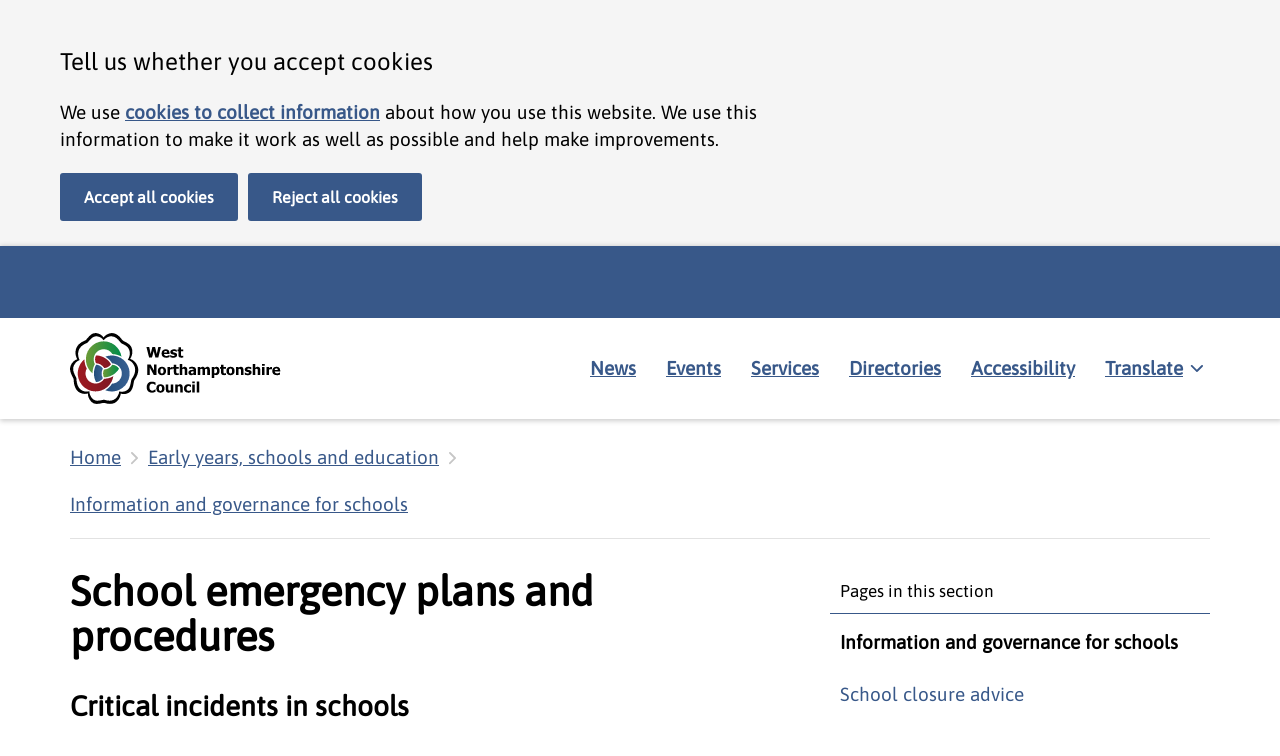

--- FILE ---
content_type: text/html; charset=utf-8
request_url: https://www.westnorthants.gov.uk/information-and-governance-schools/school-emergency-plans-and-procedures
body_size: 47538
content:
<!DOCTYPE html><html lang="en"><head><meta charSet="utf-8" data-next-head=""/><meta name="viewport" content="width=device-width" data-next-head=""/><link rel="apple-touch-icon" sizes="180x180" href="/favicon/west/apple-touch-icon.png" data-next-head=""/><link rel="icon" type="image/png" sizes="32x32" href="/favicon/west/favicon-32x32.png" data-next-head=""/><link rel="icon" type="image/png" sizes="16x16" href="/favicon/west/favicon-16x16.png" data-next-head=""/><link rel="manifest" href="/favicon/west/site.webmanifest" data-next-head=""/><link rel="mask-icon" href="/favicon/west/safari-pinned-tab.svg" color="#386193" data-next-head=""/><meta name="msapplication-TileColor" content="#386193" data-next-head=""/><meta name="msapplication-config" content="/favicon/west/browserconfig.xml" data-next-head=""/><meta name="theme-color" content="#ffffff" data-next-head=""/><link rel="alternate" type="application/rss+xml" title="News stories RSS feed" href="https://www.westnorthants.gov.uk/rss/feed.xml" data-next-head=""/><link rel="alternate" type="application/atom+xml" title="News stories ATOM feed" href="https://www.westnorthants.gov.uk/rss/atom.xml" data-next-head=""/><link rel="alternate" type="application/json" title="News stories JSON feed" href="https://www.westnorthants.gov.uk/rss/feed.json" data-next-head=""/><meta property="og:type" content="website" data-next-head=""/><meta property="og:url" content="https://www.westnorthants.gov.uk/information-and-governance-schools/school-emergency-plans-and-procedures" data-next-head=""/><meta property="og:image" content="https://www.westnorthants.gov.uk/west-share.png" data-next-head=""/><meta property="twitter:card" content="summary_large_image" data-next-head=""/><meta property="twitter:url" content="https://www.westnorthants.gov.uk/information-and-governance-schools/school-emergency-plans-and-procedures" data-next-head=""/><meta property="og:image" content="https://www.westnorthants.gov.uk/west-share.png" data-next-head=""/><title data-next-head="">School emergency plans and procedures | West Northamptonshire Council</title><meta name="description" content="Guidance and resources to help plan for and manage emergency situations" data-next-head=""/><meta property="og:title" content="School emergency plans and procedures | West Northamptonshire Council" data-next-head=""/><meta property="og:description" content="Guidance and resources to help plan for and manage emergency situations" data-next-head=""/><meta property="twitter:title" content="School emergency plans and procedures | West Northamptonshire Council" data-next-head=""/><meta property="twitter:description" content="Guidance and resources to help plan for and manage emergency situations" data-next-head=""/><meta property="silktide-cms" content="xBl0rFiWMlDcLNQV5Dbt9XeovWsXs3/Yz6JcSiLxWanVaMqoCOJF84L2uoI1lR22ozVOKFsGlA6IsxXLA5KeUeNdEkTmu7oQOlNE6l2GUi8wnPh7yoRB/u7vF7NZRwGOkBSEa5m2odl6IUC5wGPMuDUb788KtgFEoS4ZrUe69mY=" data-next-head=""/><link rel="preload" href="/_next/static/css/a5c542a1736b8cb7.css" as="style"/><meta name="sentry-trace" content="ffdd4bf5419da3dc2d0ccb2692b349fc-5518f89c505aa39b"/><meta name="baggage" content="sentry-environment=production,sentry-public_key=a0df290d0ad7442d815cd0a970dae802,sentry-trace_id=ffdd4bf5419da3dc2d0ccb2692b349fc,sentry-org_id=1199630"/><link rel="stylesheet" href="/_next/static/css/a5c542a1736b8cb7.css" data-n-g=""/><noscript data-n-css=""></noscript><script defer="" noModule="" src="/_next/static/chunks/polyfills-42372ed130431b0a.js" type="bc1871ca3ef8a195c81cbe26-text/javascript"></script><script defer="" src="https://customer.cludo.com/scripts/bundles/search-script.min.js" data-nscript="beforeInteractive" type="bc1871ca3ef8a195c81cbe26-text/javascript"></script><script src="/_next/static/chunks/webpack-d56697ae2d41021c.js" defer="" type="bc1871ca3ef8a195c81cbe26-text/javascript"></script><script src="/_next/static/chunks/framework-34d4a0fdec770c16.js" defer="" type="bc1871ca3ef8a195c81cbe26-text/javascript"></script><script src="/_next/static/chunks/main-f9b3ec2a8caee4c9.js" defer="" type="bc1871ca3ef8a195c81cbe26-text/javascript"></script><script src="/_next/static/chunks/pages/_app-2d3744bc2e878aa3.js" defer="" type="bc1871ca3ef8a195c81cbe26-text/javascript"></script><script src="/_next/static/chunks/376-3af2f9526f02d6a2.js" defer="" type="bc1871ca3ef8a195c81cbe26-text/javascript"></script><script src="/_next/static/chunks/pages/%5B%5B...path%5D%5D-b0ece3f17264eaa2.js" defer="" type="bc1871ca3ef8a195c81cbe26-text/javascript"></script><script src="/_next/static/W3RJsT7PTG3XW5s-rVVgW/_buildManifest.js" defer="" type="bc1871ca3ef8a195c81cbe26-text/javascript"></script><script src="/_next/static/W3RJsT7PTG3XW5s-rVVgW/_ssgManifest.js" defer="" type="bc1871ca3ef8a195c81cbe26-text/javascript"></script><style data-styled="" data-styled-version="6.1.19">.htnlKG{display:block;}/*!sc*/
data-styled.g11[id="sc-dYwGCk"]{content:"htnlKG,"}/*!sc*/
.emNmbs{display:none;position:fixed;bottom:20px;right:20px;z-index:20;background-color:#385889;padding:20px;font-weight:700;border:0;cursor:pointer;line-height:1;font-family:Asap,Helvetica,Arial,sans-serif;border-radius:3px;text-decoration:none!important;}/*!sc*/
@media screen and (min-width: calc(1440px + 20px)){.emNmbs{right:calc((100% - 1440px) / 2);}}/*!sc*/
.emNmbs:hover{background-color:#0E335B;}/*!sc*/
.emNmbs:focus{outline:none;color:#000000!important;background-color:#E2CA76;box-shadow:0px -3px 0px 0px #000000 inset;}/*!sc*/
.emNmbs:active{transform:translateY(2px);color:#000000!important;background-color:#E2CA76;box-shadow:0px -1px 0px 0px #000000 inset;}/*!sc*/
data-styled.g12[id="sc-lgpSej"]{content:"emNmbs,"}/*!sc*/
.Oupjy{-webkit-transition:transform 0.2s ease-in-out;-moz-transition:transform 0.2s ease-in-out;-o-transition:transform 0.2s ease-in-out;transition:transform 0.2s ease-in-out;}/*!sc*/
.Oupjy.icon-direction-down{transform:rotate(90deg);}/*!sc*/
.Oupjy.icon-direction-up{transform:rotate(-90deg);}/*!sc*/
.Oupjy.icon-direction-left{transform:rotate(180deg);}/*!sc*/
data-styled.g13[id="sc-eqYatC"]{content:"Oupjy,"}/*!sc*/
.hSIWRF{color:#000000;margin-left:0;font-weight:600;font-family:Asap,Helvetica,Arial,sans-serif;margin-bottom:20px;font-size:32px;font-size:2rem;line-height:1.1;}/*!sc*/
@media screen and (min-width: 768px){.hSIWRF{font-size:44px;font-size:2.6rem;max-width:960px;margin-bottom:30px;}}/*!sc*/
data-styled.g22[id="sc-hwddKA"]{content:"hSIWRF,"}/*!sc*/
.ctDQpU{color:#000000;font-weight:600;line-height:1;font-family:Asap,Helvetica,Arial,sans-serif;margin-top:25px;margin-bottom:15px;font-size:24px;font-size:1.5rem;line-height:1.25;}/*!sc*/
@media screen and (min-width: 768px){.ctDQpU{font-size:36px;font-size:1.75rem;max-width:960px;}}/*!sc*/
data-styled.g23[id="sc-jaXbil"]{content:"ctDQpU,"}/*!sc*/
.hPznyZ{font-family:Asap,Helvetica,Arial,sans-serif;color:#000000;font-size:19px;font-size:1.1875rem;line-height:1.45;-webkit-font-smoothing:antialiased;margin-bottom:20px;border-bottom:1px solid #C6C6C6;}/*!sc*/
@media screen and (min-width: 768px){.hPznyZ{font-size:19px;font-size:1.1875rem;line-height:1.45;}.hPznyZ p,.hPznyZ h2,.hPznyZ h3,.hPznyZ h4,.hPznyZ ul,.hPznyZ ol{max-width:750px;}}/*!sc*/
@media (min-width: 40.0625em){.hPznyZ{margin-bottom:30px;}}/*!sc*/
data-styled.g89[id="sc-iQqcaB"]{content:"hPznyZ,"}/*!sc*/
.ckUgIr{padding-top:0;}/*!sc*/
data-styled.g93[id="sc-jVxTAy"]{content:"ckUgIr,"}/*!sc*/
.bToxnO{position:relative;padding-right:40px;border-top:1px solid #C6C6C6;color:#385889;cursor:pointer;padding-bottom:10px;}/*!sc*/
.bToxnO h1{font-size:32px;font-size:2rem;font-weight:600;margin-left:0;margin-bottom:20px;}/*!sc*/
@media (min-width: 40.0625em){.bToxnO h1{font-size:44px;font-size:2.6rem;max-width:960px;margin-bottom:30px;}}/*!sc*/
.bToxnO h2{font-size:24px;font-size:1.5rem;font-weight:600;margin-top:25px;margin-bottom:15px;}/*!sc*/
@media (min-width: 40.0625em){.bToxnO h2{font-size:36px;font-size:1.75rem;max-width:960px;}}/*!sc*/
.bToxnO h3{font-size:24px;font-size:1.3rem;font-weight:500;margin-top:25px;margin-bottom:15px;}/*!sc*/
@media (min-width: 40.0625em){.bToxnO h3{font-size:24px;font-size:1.5rem;max-width:960px;}}/*!sc*/
.bToxnO h4{font-size:19px;font-size:1.1875rem;font-weight:500;margin-top:25px;margin-bottom:15px;}/*!sc*/
@media (min-width: 40.0625em){.bToxnO h4{font-size:19px;font-size:1.1875rem;}}/*!sc*/
.bToxnO:hover{border-top-color:#385889;-webkit-box-shadow:inset 0 2px 0 0 #385889;box-shadow:inset 0 2px 0 0 #385889;}/*!sc*/
data-styled.g94[id="sc-erPUmh"]{content:"bToxnO,"}/*!sc*/
.ffMrKH{margin-top:0!important;margin-bottom:0!important;padding-top:5px;padding-left:5px;}/*!sc*/
data-styled.g95[id="sc-iRTMaw"]{content:"ffMrKH,"}/*!sc*/
.jwMNkv{display:inline-block;margin-top:0;margin-bottom:0;margin-left:0;padding:0;border-width:0;color:inherit;background:none;text-align:left;cursor:pointer;-webkit-appearance:none;text-decoration:underline;min-width:45px;font-family:Asap,Helvetica,Arial,sans-serif;font-weight:600!important;font-size:24px;font-size:1.3rem;font-weight:500;margin-top:25px;margin-bottom:15px;padding-top:10px;padding-bottom:10px;margin-top:0;margin-bottom:0;}/*!sc*/
@media (min-width: 40.0625em){.jwMNkv{font-size:24px;font-size:1.5rem;max-width:960px;}}/*!sc*/
.jwMNkv:focus{outline:3px solid transparent;color:#000000;background-color:#E2CA76;box-shadow:#E2CA76 0 0 0 2px,#000000 0 0 0 4px;text-decoration:none;}/*!sc*/
.jwMNkv::-moz-focus-inner{padding:0;border:0;}/*!sc*/
.jwMNkv:after{content:'';position:absolute;top:0;right:0;bottom:0;left:0;}/*!sc*/
.jwMNkv:hover:not(:focus){text-decoration:underline;text-decoration-style:dotted;}/*!sc*/
.jwMNkv:hover{text-decoration:none;}/*!sc*/
data-styled.g96[id="sc-eKrodz"]{content:"jwMNkv,"}/*!sc*/
.iHztdq{position:absolute;top:22px;right:4px;width:34px;height:32px;}/*!sc*/
.iHztdq:before{border-style:solid;border-width:4px 4px 0 0;content:'';display:inline-block;height:12px;position:relative;vertical-align:top;width:12px;border-color:#000000;top:0;left:6px;transform:rotate(135deg);}/*!sc*/
.accordion__section--expanded .iHztdq:before{transform:rotate(-45deg);top:10px;}/*!sc*/
data-styled.g99[id="sc-jxYSNo"]{content:"iHztdq,"}/*!sc*/
.cXZWns{display:none;padding-top:5px;padding-bottom:15px;}/*!sc*/
.cXZWns h2:first-child,.cXZWns h3:first-child,.cXZWns h4:first-child,.cXZWns h5:first-child{margin-top:0;}/*!sc*/
@media (min-width: 40.0625em){.cXZWns{padding-bottom:25px;}}/*!sc*/
.cXZWns >:last-child{margin-bottom:0;}/*!sc*/
.accordion__section--expanded .cXZWns{display:block;}/*!sc*/
data-styled.g101[id="sc-cgHfjM"]{content:"cXZWns,"}/*!sc*/
.fogIeb{font-family:Asap,Helvetica,Arial,sans-serif;color:#000000;font-size:19px;font-size:1.1875rem;line-height:1.45;-webkit-font-smoothing:antialiased;max-width:725px;}/*!sc*/
@media screen and (min-width: 768px){.fogIeb{font-size:19px;font-size:1.1875rem;line-height:1.45;}.fogIeb p,.fogIeb h2,.fogIeb h3,.fogIeb h4,.fogIeb ul,.fogIeb ol{max-width:750px;}}/*!sc*/
.fogIeb:not(:first-child) a{margin-top:15px;border-top:1px solid #75757580;padding-top:15px;}/*!sc*/
data-styled.g119[id="sc-jIDBmd"]{content:"fogIeb,"}/*!sc*/
.ecxkkr{margin-bottom:15px;display:block;width:100%;position:relative;min-width:300px;}/*!sc*/
.ecxkkr svg{margin-right:10px;vertical-align:top;margin-left:5px;margin-top:5px;}/*!sc*/
.ecxkkr svg g{fill:#757575;}/*!sc*/
.ecxkkr:hover .file-title{color:#385889;}/*!sc*/
.ecxkkr:hover .file-details{transform:translate(3px, 0px);}/*!sc*/
.ecxkkr:hover svg g{fill:#385889;}/*!sc*/
.ecxkkr:focus{outline:none;background:#E2CA76;box-shadow:0px 0px 0px 3px #E2CA76,0px 3px 0px 3px #000000;}/*!sc*/
.ecxkkr:focus svg g{fill:#000000;}/*!sc*/
.ecxkkr:active{transform:translateY(2px);box-shadow:0px 0px 0px 3px #E2CA76,0px 1px 0px 3px #000000;}/*!sc*/
data-styled.g120[id="sc-SpRCP"]{content:"ecxkkr,"}/*!sc*/
.crqELo{display:inline-block;max-width:calc(100% - 45px);transition:transform 0.3s;padding-left:10px;}/*!sc*/
data-styled.g121[id="sc-cMuefe"]{content:"crqELo,"}/*!sc*/
.bNLUkh{display:block;color:#385889;font-weight:700;font-size:20px;margin-bottom:0!important;}/*!sc*/
data-styled.g122[id="sc-eJvlPh"]{content:"bNLUkh,"}/*!sc*/
.kFtqLO{color:#000000;margin-right:5px;font-weight:400!important;font-size:.9em;}/*!sc*/
data-styled.g123[id="sc-gDzyrw"]{content:"kFtqLO,"}/*!sc*/
.jyNoSn{color:#000000;font-size:.9em;font-weight:400!important;}/*!sc*/
data-styled.g124[id="sc-lkCrJH"]{content:"jyNoSn,"}/*!sc*/
.ggOmsb{margin:25px 0;}/*!sc*/
data-styled.g168[id="sc-ugrfX"]{content:"ggOmsb,"}/*!sc*/
.cmvBJq{font-family:Asap,Helvetica,Arial,sans-serif;color:#000000;font-size:19px;font-size:1.1875rem;line-height:1.45;-webkit-font-smoothing:antialiased;position:absolute;width:1px;height:1px;margin:0;overflow:hidden;clip:rect(0 0 0 0);clip-path:inset(50%);white-space:nowrap;display:block;padding:10px 15px;}/*!sc*/
@media screen and (min-width: 768px){.cmvBJq{font-size:19px;font-size:1.1875rem;line-height:1.45;}.cmvBJq p,.cmvBJq h2,.cmvBJq h3,.cmvBJq h4,.cmvBJq ul,.cmvBJq ol{max-width:750px;}}/*!sc*/
.cmvBJq:active,.cmvBJq:focus{position:static;width:auto;height:auto;margin:inherit;overflow:visible;clip:auto;-webkit-clip-path:none;clip-path:none;white-space:inherit;}/*!sc*/
.cmvBJq:link,.cmvBJq:visited,.cmvBJq:hover,.cmvBJq:active,.cmvBJq:focus{color:#000000;}/*!sc*/
@media (min-width: 40.0625em){.cmvBJq{font-size:16px;font-size:1rem;line-height:1.25;}}/*!sc*/
.cmvBJq:focus{outline:3px solid #E2CA76;outline-offset:0;background-color:#E2CA76;}/*!sc*/
data-styled.g175[id="sc-jCfmij"]{content:"cmvBJq,"}/*!sc*/
.hoVkFg{background:transparent;overflow:visible;padding-bottom:0;}/*!sc*/
.hDcQLY{background:transparent;overflow:hidden;padding-bottom:0;}/*!sc*/
.fCSqJs{background:#FFFFFF;overflow:hidden;padding-bottom:50px;}/*!sc*/
data-styled.g182[id="sc-fdOGDD"]{content:"hoVkFg,hDcQLY,fCSqJs,"}/*!sc*/
.dzfXDB{font-family:Asap,Helvetica,Arial,sans-serif;color:#000000;font-size:19px;font-size:1.1875rem;line-height:1.45;-webkit-font-smoothing:antialiased;padding-right:20px;padding-left:20px;overflow:visible;}/*!sc*/
@media screen and (min-width: 768px){.dzfXDB{font-size:19px;font-size:1.1875rem;line-height:1.45;}.dzfXDB p,.dzfXDB h2,.dzfXDB h3,.dzfXDB h4,.dzfXDB ul,.dzfXDB ol{max-width:750px;}}/*!sc*/
.dzfXDB pre{font-family:monospace;white-space:pre;}/*!sc*/
@media screen and (min-width: 768px){.dzfXDB{margin-right:30px;margin-left:30px;padding-left:10px;padding-right:10px;}}/*!sc*/
@media screen and (min-width: calc(1160px + 60px)){.dzfXDB{margin-right:auto;margin-left:auto;padding-left:10px;padding-right:10px;max-width:1160px;}}/*!sc*/
.kNKahF{font-family:Asap,Helvetica,Arial,sans-serif;color:#000000;font-size:19px;font-size:1.1875rem;line-height:1.45;-webkit-font-smoothing:antialiased;padding-right:20px;padding-left:20px;overflow:hidden;}/*!sc*/
@media screen and (min-width: 768px){.kNKahF{font-size:19px;font-size:1.1875rem;line-height:1.45;}.kNKahF p,.kNKahF h2,.kNKahF h3,.kNKahF h4,.kNKahF ul,.kNKahF ol{max-width:750px;}}/*!sc*/
.kNKahF pre{font-family:monospace;white-space:pre;}/*!sc*/
@media screen and (min-width: 768px){.kNKahF{margin-right:30px;margin-left:30px;padding-left:10px;padding-right:10px;}}/*!sc*/
@media screen and (min-width: calc(1160px + 60px)){.kNKahF{margin-right:auto;margin-left:auto;padding-left:10px;padding-right:10px;max-width:1160px;}}/*!sc*/
data-styled.g183[id="sc-gKHobS"]{content:"dzfXDB,kNKahF,"}/*!sc*/
.hCrWok{padding-top:15px;border-bottom:1px solid #C6C6C680;margin-bottom:0;}/*!sc*/
data-styled.g187[id="sc-fNyeJO"]{content:"hCrWok,"}/*!sc*/
.ffaaNH{list-style:none;padding-left:0px;margin-left:0;margin-top:0;display:block;margin-bottom:10px;}/*!sc*/
data-styled.g188[id="sc-Ybpel"]{content:"ffaaNH,"}/*!sc*/
.dcHKTM{margin-right:10px;margin-bottom:0;display:none;left:0;padding-right:0;}/*!sc*/
.dcHKTM:first-of-type,.dcHKTM:last-of-type{display:inline-block;}/*!sc*/
@media screen and (min-width: 768px){.dcHKTM{display:inline-block;}}/*!sc*/
.dcHKTM:last-of-type svg{display:none;}/*!sc*/
data-styled.g189[id="sc-cETWCA"]{content:"dcHKTM,"}/*!sc*/
.bIvvoQ{display:inline-block;margin-left:10px;vertical-align:middle;}/*!sc*/
data-styled.g190[id="sc-eOyLsQ"]{content:"bIvvoQ,"}/*!sc*/
.eMXlGW{color:#385889;font-weight:700;text-decoration:underline;font-weight:400;display:inline-block;padding:10px 0;}/*!sc*/
.eMXlGW svg{fill:#385889;}/*!sc*/
.eMXlGW:hover{color:#0E335B;text-decoration:underline;text-decoration-style:dotted;}/*!sc*/
.eMXlGW:focus{color:#000000;background:#E2CA76;outline:none;text-decoration:none!important;box-shadow:0 0 0 1px #E2CA76,0 0 0 3px #000000;-webkit-box-shadow:0 0 0 1px #E2CA76,0 0 0 3px #000000;-moz-box-shadow:0 0 0 1px #E2CA76,0 0 0 3px #000000;}/*!sc*/
.eMXlGW:focus svg{fill:#000000;}/*!sc*/
.eMXlGW:active{color:#000000;background:#E2CA76;outline:none;text-decoration:none!important;top:2px;box-shadow:0 -6px #E2CA76,0 1px #000000;-webkit-box-shadow:0 -6px #E2CA76,0 1px #000000;-moz-box-shadow:0 -6px #E2CA76,0 1px #000000;}/*!sc*/
data-styled.g191[id="sc-jkqJTp"]{content:"eMXlGW,"}/*!sc*/
.bAJGnE{font-family:Asap,Helvetica,Arial,sans-serif;color:#000000;font-size:19px;font-size:1.1875rem;line-height:1.45;-webkit-font-smoothing:antialiased;color:inherit;}/*!sc*/
@media screen and (min-width: 768px){.bAJGnE{font-size:19px;font-size:1.1875rem;line-height:1.45;}.bAJGnE p,.bAJGnE h2,.bAJGnE h3,.bAJGnE h4,.bAJGnE ul,.bAJGnE ol{max-width:750px;}}/*!sc*/
data-styled.g227[id="sc-jqDdtb"]{content:"bAJGnE,"}/*!sc*/
.ethuoh{background-color:#000000;padding:25px 0;}/*!sc*/
data-styled.g237[id="sc-lgxuYe"]{content:"ethuoh,"}/*!sc*/
.eqWIdc{color:#FFFFFF;}/*!sc*/
data-styled.g238[id="sc-kplXrF"]{content:"eqWIdc,"}/*!sc*/
.gtMOBx{padding:0px;margin-left:0;margin-bottom:25px;list-style-type:none;}/*!sc*/
@media screen and (min-width: 550px){.gtMOBx{margin-bottom:0px;}}/*!sc*/
data-styled.g239[id="sc-hsRmLE"]{content:"gtMOBx,"}/*!sc*/
.wJKDx{display:inline-block;left:0;padding-right:0;margin-right:0;margin-bottom:10px;width:100%;}/*!sc*/
@media screen and (min-width: 768px){.wJKDx{width:auto;margin-bottom:20px;margin-right:10px;}}/*!sc*/
data-styled.g240[id="sc-fsjmLi"]{content:"wJKDx,"}/*!sc*/
.jqLRyT{margin:5px 0 15px 0;list-style:none;}/*!sc*/
data-styled.g241[id="sc-cxZNbP"]{content:"jqLRyT,"}/*!sc*/
.ldjJFt{left:0;display:inline-block;}/*!sc*/
data-styled.g242[id="sc-dBKbBc"]{content:"ldjJFt,"}/*!sc*/
.htzibm{display:block;padding:5px;}/*!sc*/
.htzibm:hover{opacity:0.8;}/*!sc*/
.htzibm:focus{outline:2px transparent solid;border-radius:4px;box-shadow:#E2CA76 0 0 0 3px;transition:box-shadow 0.3s ease 0s;}/*!sc*/
.htzibm:focus svg path{fill:#E2CA76!important;}/*!sc*/
.htzibm:active{opacity:1;border-radius:4px;box-shadow:#E2CA76 0 0 0 3px;transition:box-shadow 0.3s ease 0s;}/*!sc*/
.htzibm:active svg path{fill:#E2CA76!important;}/*!sc*/
data-styled.g243[id="sc-HABRJ"]{content:"htzibm,"}/*!sc*/
.bXWdBU{display:block;color:#385889;font-weight:700;text-decoration:underline;color:#FFFFFF;font-weight:400;padding:10px 5px;}/*!sc*/
@media screen and (min-width: 768px){.bXWdBU{display:inline-block;}}/*!sc*/
.bXWdBU:hover{color:#0E335B;text-decoration:underline;text-decoration-style:dotted;color:#FFFFFF;opacity:0.8;}/*!sc*/
.bXWdBU:focus{color:#000000;background:#E2CA76;outline:none;text-decoration:none!important;box-shadow:0 0 0 1px #E2CA76,0 0 0 3px #000000;-webkit-box-shadow:0 0 0 1px #E2CA76,0 0 0 3px #000000;-moz-box-shadow:0 0 0 1px #E2CA76,0 0 0 3px #000000;box-shadow:0px -2px 0px 0px #FFFFFF inset;-webkit-box-shadow:0px -2px 0px 0px #FFFFFF inset;-moz-box-shadow:0px -2px 0px 0px #FFFFFF inset;}/*!sc*/
.bXWdBU:active{color:#000000;background:#E2CA76;outline:none;text-decoration:none!important;top:2px;box-shadow:0 -6px #E2CA76,0 1px #000000;-webkit-box-shadow:0 -6px #E2CA76,0 1px #000000;-moz-box-shadow:0 -6px #E2CA76,0 1px #000000;box-shadow:0px -1px 0px 0px #FFFFFF inset;-webkit-box-shadow:0px -1px 0px 0px #FFFFFF inset;-moz-box-shadow:0px -1px 0px 0px #FFFFFF inset;}/*!sc*/
data-styled.g244[id="sc-fRfEKy"]{content:"bXWdBU,"}/*!sc*/
.fIAIMZ{display:flex;-webkit-flex-direction:row;-moz-flex-direction:row;-ms-flex-direction:row;flex-direction:row;justify-content:space-between;align-items:center;flex-wrap:wrap;}/*!sc*/
data-styled.g246[id="sc-eaGtAs"]{content:"fIAIMZ,"}/*!sc*/
.jimbmi svg{width:240px;height:auto;vertical-align:middle;}/*!sc*/
data-styled.g247[id="sc-bgwTQZ"]{content:"jimbmi,"}/*!sc*/
.juDgum{display:block;}/*!sc*/
.juDgum .goog-te-combo{border:2px solid black;border-radius:3px;padding:10px;font-size:19px!important;}/*!sc*/
.juDgum .goog-te-combo:focus{box-shadow:#E2CA76 0 0 0 2px,#000000 0 0 0 4px;}/*!sc*/
.juDgum .goog-te-gadget{color:#000000;}/*!sc*/
.juDgum .goog-te-gadget a{color:#000000;}/*!sc*/
.juDgum #google_translate_element{margin-bottom:10px;}/*!sc*/
.juDgum #google_translate_element a{padding:14px 0;display:inline-block;}/*!sc*/
.juDgum #google_translate_element a:hover{color:#385889;font-weight:700;text-decoration:underline;}/*!sc*/
.juDgum #google_translate_element a:active{color:#000000;background:#E2CA76;outline:none;text-decoration:none!important;top:2px;box-shadow:0 -6px #E2CA76,0 1px #000000;-webkit-box-shadow:0 -6px #E2CA76,0 1px #000000;-moz-box-shadow:0 -6px #E2CA76,0 1px #000000;}/*!sc*/
.juDgum #google_translate_element a:focus{color:#000000;background:#E2CA76;outline:none;text-decoration:none!important;box-shadow:0 0 0 1px #E2CA76,0 0 0 3px #000000;-webkit-box-shadow:0 0 0 1px #E2CA76,0 0 0 3px #000000;-moz-box-shadow:0 0 0 1px #E2CA76,0 0 0 3px #000000;}/*!sc*/
.juDgum #google_translate_element a::after{content:' (opens in new window)';font-weight:normal;}/*!sc*/
data-styled.g248[id="sc-fFczXa"]{content:"juDgum,"}/*!sc*/
.ggaSBU{box-shadow:1px 1px 5px 1px rgba(0, 0, 0, 0.2);position:relative;z-index:20;}/*!sc*/
data-styled.g251[id="sc-eaIzCS"]{content:"ggaSBU,"}/*!sc*/
.LZoOd{font-family:Asap,Helvetica,Arial,sans-serif;padding:3px 0;overflow:visible;background-color:#385889;border-bottom:none;color:#FFFFFF;}/*!sc*/
data-styled.g252[id="sc-fgDYYN"]{content:"LZoOd,"}/*!sc*/
.ewspSi{background-color:#FFFFFF;padding:10px 0;display:flex;flex-wrap:wrap;flex-direction:row;justify-content:center;align-items:center;}/*!sc*/
@media screen and (min-width: 768px){.ewspSi{flex-wrap:wrap;justify-content:space-between;}}/*!sc*/
data-styled.g253[id="sc-ckjosM"]{content:"ewspSi,"}/*!sc*/
.gmOhja svg{width:240px;height:auto;vertical-align:middle;}/*!sc*/
.gmOhja.black_logo svg{fill:black!important;}/*!sc*/
.gmOhja.black_logo svg path{fill:black!important;}/*!sc*/
data-styled.g255[id="sc-ezERCi"]{content:"gmOhja,"}/*!sc*/
.rskkl{display:inline-block;}/*!sc*/
.rskkl:hover{opacity:0.8;}/*!sc*/
.rskkl:hover svg{opacity:0.8;}/*!sc*/
.rskkl:focus{color:#000000;background:#E2CA76;outline:none;text-decoration:none!important;box-shadow:0 0 0 1px #E2CA76,0 0 0 3px #000000;-webkit-box-shadow:0 0 0 1px #E2CA76,0 0 0 3px #000000;-moz-box-shadow:0 0 0 1px #E2CA76,0 0 0 3px #000000;}/*!sc*/
.rskkl:active{color:#000000;background:#E2CA76;outline:none;text-decoration:none!important;top:2px;box-shadow:0 -6px #E2CA76,0 1px #000000;-webkit-box-shadow:0 -6px #E2CA76,0 1px #000000;-moz-box-shadow:0 -6px #E2CA76,0 1px #000000;}/*!sc*/
data-styled.g258[id="sc-hjWxuL"]{content:"rskkl,"}/*!sc*/
.jNqynR{display:flex;flex-direction:column;border-top:1px solid #C6C6C6;border-bottom:1px solid #C6C6C6;width:100%;margin-top:10px;}/*!sc*/
@media screen and (min-width: 768px){.jNqynR{border:none;width:auto;margin:0;}}/*!sc*/
data-styled.g259[id="sc-enBMOK"]{content:"jNqynR,"}/*!sc*/
.hvPpXE{display:flex;justify-content:space-between;flex-direction:row;width:100%;background:white;color:#385889;font-weight:700;text-decoration:underline;border:none;outline:none;font-size:19px;padding:10px;margin:10px 0;font-weight:700;cursor:pointer;line-height:1.45;}/*!sc*/
.hvPpXE:hover{color:#0E335B;text-decoration:underline;text-decoration-style:dotted;}/*!sc*/
.hvPpXE:focus{color:#000000;background:#E2CA76;outline:none;text-decoration:none!important;box-shadow:0 0 0 1px #E2CA76,0 0 0 3px #000000;-webkit-box-shadow:0 0 0 1px #E2CA76,0 0 0 3px #000000;-moz-box-shadow:0 0 0 1px #E2CA76,0 0 0 3px #000000;}/*!sc*/
.hvPpXE:active{color:#000000;background:#E2CA76;outline:none;text-decoration:none!important;top:2px;box-shadow:0 -6px #E2CA76,0 1px #000000;-webkit-box-shadow:0 -6px #E2CA76,0 1px #000000;-moz-box-shadow:0 -6px #E2CA76,0 1px #000000;}/*!sc*/
@media screen and (min-width: 768px){.hvPpXE{display:none;}}/*!sc*/
data-styled.g260[id="sc-hMvYZs"]{content:"hvPpXE,"}/*!sc*/
.ajOJR{display:none;}/*!sc*/
@media screen and (min-width: 768px){.ajOJR{display:flex;flex-grow:1;}}/*!sc*/
data-styled.g262[id="sc-buIUqS"]{content:"ajOJR,"}/*!sc*/
.fEawGB{list-style:none;margin:0;padding:0;display:flex;flex-wrap:wrap;width:100%;}/*!sc*/
@media screen and (min-width: 768px){.fEawGB{flex-wrap:wrap;justify-content:flex-end;}}/*!sc*/
data-styled.g263[id="sc-jCJzcv"]{content:"fEawGB,"}/*!sc*/
.ghNipA{padding:0;left:0;width:100%;margin-bottom:10px;}/*!sc*/
@media screen and (min-width: 768px){.ghNipA{width:auto;margin-bottom:0;margin-right:10px;}}/*!sc*/
.ghNipA:last-of-type{margin-right:0;}/*!sc*/
data-styled.g264[id="sc-ilsqYI"]{content:"ghNipA,"}/*!sc*/
.lkFwOx{color:#385889;font-weight:700;text-decoration:underline;padding:10px;display:block;width:100%;color:#385889;}/*!sc*/
.lkFwOx:hover{color:#0E335B;opacity:0.8;}/*!sc*/
.lkFwOx:hover{color:#0E335B;text-decoration:underline;text-decoration-style:dotted;}/*!sc*/
.lkFwOx:focus{color:#000000;background:#E2CA76;outline:none;text-decoration:none!important;box-shadow:0 0 0 1px #E2CA76,0 0 0 3px #000000;-webkit-box-shadow:0 0 0 1px #E2CA76,0 0 0 3px #000000;-moz-box-shadow:0 0 0 1px #E2CA76,0 0 0 3px #000000;}/*!sc*/
.lkFwOx:active{color:#000000;background:#E2CA76;outline:none;text-decoration:none!important;top:2px;box-shadow:0 -6px #E2CA76,0 1px #000000;-webkit-box-shadow:0 -6px #E2CA76,0 1px #000000;-moz-box-shadow:0 -6px #E2CA76,0 1px #000000;}/*!sc*/
data-styled.g265[id="sc-fdXmlp"]{content:"lkFwOx,"}/*!sc*/
.gbOtpw{background:none;border:none;outline:none;cursor:pointer;font-size:19px;line-height:1.45;text-align:left;font-family:inherit;}/*!sc*/
.gbOtpw span{text-decoration:underline;}/*!sc*/
.gbOtpw:hover span{text-decoration-style:dotted;}/*!sc*/
data-styled.g266[id="sc-bTFmqi"]{content:"gbOtpw,"}/*!sc*/
.fqvCku{display:inline-block;margin-right:10px;}/*!sc*/
data-styled.g267[id="sc-kbFRbL"]{content:"fqvCku,"}/*!sc*/
.eulLeN{display:flex;justify-content:flex-end;padding:10px 0;width:auto;}/*!sc*/
data-styled.g268[id="sc-hZpmlk"]{content:"eulLeN,"}/*!sc*/
.iAFRxU{width:100%;}/*!sc*/
@media screen and (min-width: 768px){.iAFRxU{width:60%;}}/*!sc*/
@media screen and (min-width: 1160px){.iAFRxU{width:40%;}}/*!sc*/
data-styled.g269[id="sc-eRUhxR"]{content:"iAFRxU,"}/*!sc*/
.kXcOQe{background-color:#F5F5F5;display:none;width:100%;}/*!sc*/
data-styled.g270[id="sc-jrpWxd"]{content:"kXcOQe,"}/*!sc*/
.hWTMmh{display:flex;justify-content:center;width:100%;padding-top:20px;}/*!sc*/
@media screen and (min-width: 768px){.hWTMmh{justify-content:flex-end;}}/*!sc*/
data-styled.g271[id="sc-guVlRc"]{content:"hWTMmh,"}/*!sc*/
.hemGZf{display:block;min-height:46px;}/*!sc*/
.hemGZf .wnc-cludo-input{padding-left:0;padding-right:0;margin-bottom:0;display:flex;flex-direction:row;}/*!sc*/
.hemGZf .wnc-cludo-input input{padding:10px;min-height:44px;border:2px solid #000000;border-radius:6px 0 0 6px;flex-grow:1;font-size:1em;}/*!sc*/
.hemGZf .wnc-cludo-input input:focus,.hemGZf .wnc-cludo-input input:active{outline:none;border:2px solid #000000;border-radius:6px 0 0 6px;box-shadow:0 0 0 2px #e2ca76,0 0 0 4px #000;}/*!sc*/
.hemGZf .wnc-cludo-input button{height:46px;width:46px;margin-left:0;border:2px solid #000000;border-radius:0 6px 6px 0;background-color:#3C3C3B;cursor:pointer;}/*!sc*/
.hemGZf .wnc-cludo-input button svg{width:20px;height:20px;}/*!sc*/
data-styled.g277[id="sc-CezhS"]{content:"hemGZf,"}/*!sc*/
.eVzsri{padding-top:30px;font-family:Asap,Helvetica,Arial,sans-serif;}/*!sc*/
.eVzsri button{font-family:inherit;}/*!sc*/
.eVzsri a{color:#385889;font-weight:700;text-decoration:underline;}/*!sc*/
.eVzsri a:hover{color:#0E335B;text-decoration:underline;text-decoration-style:dotted;}/*!sc*/
.eVzsri a:focus{color:#000000;background:#E2CA76;outline:none;text-decoration:none!important;box-shadow:0 0 0 1px #E2CA76,0 0 0 3px #000000;-webkit-box-shadow:0 0 0 1px #E2CA76,0 0 0 3px #000000;-moz-box-shadow:0 0 0 1px #E2CA76,0 0 0 3px #000000;}/*!sc*/
.eVzsri a:active{color:#000000;background:#E2CA76;outline:none;text-decoration:none!important;top:2px;box-shadow:0 -6px #E2CA76,0 1px #000000;-webkit-box-shadow:0 -6px #E2CA76,0 1px #000000;-moz-box-shadow:0 -6px #E2CA76,0 1px #000000;}/*!sc*/
.eVzsri p{margin-bottom:15px;}/*!sc*/
.eVzsri>p,.eVzsri>ul,.eVzsri>ol,.eVzsri>h2,.eVzsri>h3,.eVzsri>h4{max-width:750px;}/*!sc*/
.eVzsri li{margin-bottom:5px;}/*!sc*/
.eVzsri strong,.eVzsri bold{font-weight:700;}/*!sc*/
.eVzsri em{font-style:italic;}/*!sc*/
.eVzsri sub,.eVzsri sup{font-size:75%;line-height:0;position:relative;vertical-align:baseline;}/*!sc*/
.eVzsri sup{top:-0.5em;}/*!sc*/
.eVzsri sub{bottom:-0.25em;}/*!sc*/
.eVzsri .table-container{max-width:100%;overflow-y:auto;}/*!sc*/
.eVzsri .table-container table{max-width:none;}/*!sc*/
.eVzsri table{width:100%;border-collapse:collapse;margin-bottom:25px;max-width:100%;overflow-y:auto;}/*!sc*/
.eVzsri table caption{text-align:left;padding-left:10px;margin-bottom:15px;font-weight:bold;}/*!sc*/
.eVzsri tr{border-bottom:1px solid #C6C6C6;}/*!sc*/
.eVzsri tr:hover{background:#F5F5F5!important;}/*!sc*/
.eVzsri tr:nth-of-type(even){background:#F5F5F540;}/*!sc*/
.eVzsri td,.eVzsri th{padding:10px;text-align:left;}/*!sc*/
.eVzsri th{font-weight:bold;}/*!sc*/
.eVzsri thead tr{border-bottom:1px solid #000000;}/*!sc*/
.eVzsri thead tr:hover{background:transparent!important;}/*!sc*/
@media only screen and (max-width: 550px){.eVzsri table{width:100%;}}/*!sc*/
data-styled.g358[id="sc-kMImeu"]{content:"eVzsri,"}/*!sc*/
.hcnlNh{padding-top:30px;}/*!sc*/
data-styled.g359[id="sc-dTeBfX"]{content:"hcnlNh,"}/*!sc*/
@media screen and (min-width: 768px){.jRAgeY{display:flex;flex-wrap:wrap;-webkit-flex-direction:row;-moz-flex-direction:row;-ms-flex-direction:row;flex-direction:row;}.jRAgeY main{width:calc(66.66% - 30px);margin-right:30px;margin-left:0;}.jRAgeY aside{width:33.33%;}}/*!sc*/
@media screen and (min-width: 1160px){.jRAgeY main{width:calc(66.66% - 45px);margin-right:45px;margin-left:0;}}/*!sc*/
@media screen and (min-width: 1440px){.jRAgeY main{width:calc(66.66% - 60px);margin-right:60px;margin-left:0;}}/*!sc*/
data-styled.g361[id="sc-hfNCTQ"]{content:"jRAgeY,"}/*!sc*/
.jcmoYB{font-family:Asap,Helvetica,Arial,sans-serif;color:#000000;font-size:19px;font-size:1.1875rem;line-height:1.45;-webkit-font-smoothing:antialiased;background-color:#E9EEF3;border-radius:3px;margin-bottom:25px;}/*!sc*/
@media screen and (min-width: 768px){.jcmoYB{font-size:19px;font-size:1.1875rem;line-height:1.45;}.jcmoYB p,.jcmoYB h2,.jcmoYB h3,.jcmoYB h4,.jcmoYB ul,.jcmoYB ol{max-width:750px;}}/*!sc*/
@media screen and (min-width: 768px){.jcmoYB{background-color:transparent;}}/*!sc*/
data-styled.g443[id="sc-bVLIzv"]{content:"jcmoYB,"}/*!sc*/
.bkiWA-d{width:100%;background:none;border:none;text-align:left;border-bottom:2px solid #385889;padding:20px 10px;font-size:1em;}/*!sc*/
.bkiWA-d svg{fill:#385889;vertical-align:middle;}/*!sc*/
.bkiWA-d:focus{outline:none;color:#000000;background:#E2CA76;outline:none;text-decoration:none!important;box-shadow:0 0 0 1px #E2CA76,0 0 0 3px #000000;-webkit-box-shadow:0 0 0 1px #E2CA76,0 0 0 3px #000000;-moz-box-shadow:0 0 0 1px #E2CA76,0 0 0 3px #000000;border-bottom:2px solid;}/*!sc*/
.bkiWA-d:focus svg{fill:#000000;}/*!sc*/
.bkiWA-d:active{color:#000000;background:#E2CA76;outline:none;text-decoration:none!important;top:2px;box-shadow:0 -6px #E2CA76,0 1px #000000;-webkit-box-shadow:0 -6px #E2CA76,0 1px #000000;-moz-box-shadow:0 -6px #E2CA76,0 1px #000000;}/*!sc*/
@media screen and (min-width: 768px){.bkiWA-d{display:none;}}/*!sc*/
data-styled.g444[id="sc-eCUycM"]{content:"bkiWA-d,"}/*!sc*/
.jKaGAK{display:inline-block;margin-left:10px;margin-right:5px;float:right;}/*!sc*/
data-styled.g445[id="sc-bIKYtt"]{content:"jKaGAK,"}/*!sc*/
.hIwOmZ{display:none;}/*!sc*/
@media screen and (min-width: 768px){.hIwOmZ{display:block;border-bottom:1px solid #385889;padding:10px;font-size:.9em;}.hIwOmZ:focus{outline:none;}}/*!sc*/
data-styled.g446[id="sc-jsolbO"]{content:"hIwOmZ,"}/*!sc*/
.lcDDZz.closed{display:none;}/*!sc*/
@media screen and (min-width: 768px){.lcDDZz.closed{display:block;}}/*!sc*/
data-styled.g447[id="sc-gyeLsv"]{content:"lcDDZz,"}/*!sc*/
.bGpaNu{margin:5px 0;padding:10px;font-weight:bold;}/*!sc*/
data-styled.g448[id="sc-nuIvE"]{content:"bGpaNu,"}/*!sc*/
.eUgRiR{list-style:none;margin:0!important;padding:0!important;}/*!sc*/
data-styled.g449[id="sc-iIGSlh"]{content:"eUgRiR,"}/*!sc*/
.jpnAAU{list-style:none!important;margin:0!important;padding:0!important;left:0;}/*!sc*/
.jpnAAU::before{display:none;position:relative;}/*!sc*/
.jpnAAU[aria-current] a{display:none;}/*!sc*/
@media screen and (min-width: 768px){.jpnAAU[aria-current] a{display:block;background-color:#E9EEF3;color:#000000;border-bottom-color:transparent;}.jpnAAU[aria-current] a:focus{color:#000000;background-color:#E2CA76;outline:none;box-shadow:#E2CA76 0 0 0 2px,#000000 0 0 0 4px;}}/*!sc*/
data-styled.g450[id="sc-bFvsHx"]{content:"jpnAAU,"}/*!sc*/
.kxTeDe{display:block;color:#385889;padding:10px;text-decoration:none;}/*!sc*/
.kxTeDe:hover{cursor:pointer;transition:background-color 0.3s ease 0s;background-color:#E9EEF380;}/*!sc*/
.kxTeDe:focus{color:#000000;background-color:#E2CA76;outline:none;box-shadow:#E2CA76 0 0 0 2px,#000000 0 0 0 4px;}/*!sc*/
.kxTeDe:active{transform:translateY(1px);box-shadow:#E2CA76 0 0 0 2px,#000000 0 0 0 4px;}/*!sc*/
@media screen and (min-width: 768px){.kxTeDe{margin:5px 0;}}/*!sc*/
data-styled.g451[id="sc-jYwrAs"]{content:"kxTeDe,"}/*!sc*/
.fEJyBw{font-family:Asap,Helvetica,Arial,sans-serif;color:#000000;font-size:19px;font-size:1.1875rem;line-height:1.45;-webkit-font-smoothing:antialiased;position:absolute;width:1px;height:1px;margin:0;overflow:hidden;clip:rect(0 0 0 0);clip-path:inset(50%);white-space:nowrap;display:block;padding:10px 15px;}/*!sc*/
@media screen and (min-width: 768px){.fEJyBw{font-size:19px;font-size:1.1875rem;line-height:1.45;}.fEJyBw p,.fEJyBw h2,.fEJyBw h3,.fEJyBw h4,.fEJyBw ul,.fEJyBw ol{max-width:750px;}}/*!sc*/
.fEJyBw:active,.fEJyBw:focus{position:static;width:auto;height:auto;margin:inherit;overflow:visible;clip:auto;-webkit-clip-path:none;clip-path:none;white-space:inherit;}/*!sc*/
.fEJyBw:link,.fEJyBw:visited,.fEJyBw:hover,.fEJyBw:active,.fEJyBw:focus{color:#000000;}/*!sc*/
@media (min-width: 40.0625em){.fEJyBw{font-size:16px;font-size:1rem;line-height:1.25;}}/*!sc*/
.fEJyBw:focus{outline:3px solid #E2CA76;outline-offset:0;background-color:#E2CA76;}/*!sc*/
data-styled.g491[id="sc-dmgCwU"]{content:"fEJyBw,"}/*!sc*/
html{box-sizing:border-box;}/*!sc*/
*,*:before,*:after{box-sizing:inherit;}/*!sc*/
html,body,div,span,applet,object,iframe,h1,h2,h3,h4,h5,h6,p,blockquote,pre,a,abbr,acronym,address,big,cite,code,del,dfn,em,img,ins,kbd,q,s,samp,small,strike,strong,sub,sup,tt,var,b,u,i,center,dl,dt,dd,ol,ul,li,fieldset,form,label,legend,table,caption,tbody,tfoot,thead,tr,th,td,article,aside,canvas,details,embed,figure,figcaption,footer,header,hgroup,menu,nav,output,ruby,section,summary,time,mark,audio,video{margin:0;padding:0;border:0;font-size:100%;font:inherit;vertical-align:baseline;}/*!sc*/
article,aside,details,figcaption,figure,footer,header,hgroup,menu,nav,section{display:block;}/*!sc*/
body{line-height:1;}/*!sc*/
ol{list-style:decimal outside;margin:1rem 0rem 1rem 1.25rem;}/*!sc*/
ul{list-style:disc outside;margin:1rem 0rem 1rem 1.25rem;}/*!sc*/
li{position:relative;left:1.25rem;padding-right:1.25rem;}/*!sc*/
main li{line-height:44px;}/*!sc*/
main li>a{display:inline-flex;min-height:44px;justify-content:center;align-items:center;}/*!sc*/
blockquote,q{quotes:none;}/*!sc*/
blockquote:before,blockquote:after,q:before,q:after{content:'';content:none;}/*!sc*/
table{border-collapse:collapse;border-spacing:0;}/*!sc*/
.table-container li{left:0;}/*!sc*/
table tr td{vertical-align:top;}/*!sc*/
body{position:static;top:0px!important;}/*!sc*/
iframe.skiptranslate{display:none!important;}/*!sc*/
#goog-gt-tt{display:none!important;}/*!sc*/
#g-recaptcha-response{border-color:black!important;}/*!sc*/
data-styled.g538[id="sc-global-kClVnt1"]{content:"sc-global-kClVnt1,"}/*!sc*/
</style></head><body><div id="__next"><section aria-label="Accessible links"><a data-testid="SkipToMainContent" href="#main" class="sc-dmgCwU fEJyBw">Skip to main content</a><a href="/about-website/accessibility-statement" class="sc-jCfmij cmvBJq">Accessibility Statement</a></section><header data-testid="Header" class="sc-eaIzCS ggaSBU"><div class="sc-fgDYYN LZoOd"><div class="sc-fdOGDD hoVkFg"><div class="sc-gKHobS dzfXDB"><div class="sc-hZpmlk eulLeN"><div class="sc-eRUhxR iAFRxU"><div data-testid="CludoSearchBar" class="sc-CezhS hemGZf"></div></div></div></div></div></div><div class="sc-fdOGDD hDcQLY"><div class="sc-gKHobS kNKahF"><div class="sc-ckjosM ewspSi"><div class="sc-cJfGsc hHTVIx"><a href="/" title="Home" id="logo" class="sc-hjWxuL rskkl"><div class="sc-ezERCi gmOhja"><svg xmlns="http://www.w3.org/2000/svg" width="974" height="327" fill="none" viewBox="0 0 974 327"><path fill="url(#paint0_linear__R_cm6_)" d="M104.506 216.165c.4.799.823 1.591 1.254 2.376 11.203-.577 21.323-6.329 27.497-15.541-.177-.33-.353-.669-.523-1.007-6.274-12.495-5.544-26.713.7-38.147a35.024 35.024 0 00-13.356-11.98c-4.422-2.269-9.136-3.553-14.034-3.83a73.7 73.7 0 00-5.575 12.673c-6.097 18.423-4.667 38.116 4.037 55.456z"></path><path fill="url(#paint1_linear__R_cm6_)" d="M234.358 150.981c-8.705-17.339-23.645-30.257-42.062-36.363-16.055-5.321-33.087-4.913-48.674 1.046 11.335 6.628 20.67 15.84 27.359 26.89 14.464.569 28.213 8.773 35.156 22.599 10.158 20.239 1.961 44.96-18.277 55.118a40.82 40.82 0 01-17.271 4.344c-6.882 11.135-16.309 20.231-27.528 26.652 1.153.446 2.322.869 3.514 1.261 18.416 6.106 38.117 4.675 55.456-4.029 17.34-8.705 30.258-23.645 36.364-42.061 6.105-18.424 4.675-38.117-4.037-55.457z"></path><path fill="url(#paint2_linear__R_cm6_)" d="M166.383 146.068c-6.897-11.627-16.94-21.1-29.258-27.421-9.981-5.121-20.769-7.812-31.665-8.027-4.876 9.65-5.245 21.369-.154 31.634a40.898 40.898 0 0117.401 4.498 40.798 40.798 0 0116.248 15.072 35.162 35.162 0 0015.471-4.568 34.839 34.839 0 0011.957-11.188z"></path><path fill="url(#paint3_linear__R_cm6_)" d="M138.832 204.977c-11.15 17.954-34.48 24.66-53.61 14.848-20.147-10.335-28.129-35.133-17.794-55.279.146-.293.3-.577.453-.862-6.228-11.572-9.388-24.275-9.365-37.116-7.897 6.32-14.441 14.294-19.193 23.568-8.858 17.27-10.458 36.947-4.514 55.417s18.732 33.526 35.994 42.377c17.27 8.858 36.948 10.457 55.418 4.514 18.47-5.944 33.518-18.732 42.377-35.995a72.811 72.811 0 007.143-21.745c-11.319 6.443-24.037 9.973-36.909 10.273z"></path><path fill="url(#paint4_linear__R_cm6_)" d="M157.278 162.254a40.759 40.759 0 01-19.323 5.359c-4.852 9.605-5.283 21.285-.162 31.635 12.203-.123 24.23-3.345 35.126-9.55 10.896-6.214 19.8-14.926 26.128-25.36-6.044-9.335-16.094-15.248-27.297-15.987a40.85 40.85 0 01-14.472 13.903z"></path><path fill="url(#paint5_linear__R_cm6_)" d="M95.017 158.901a79.411 79.411 0 015.675-13.056c-10.38-19.508-3.391-43.938 15.925-54.949 19.316-11.004 43.883-4.567 55.379 14.287a78.728 78.728 0 0122.107 3.968 79.054 79.054 0 0114.71 6.605c-1.315-8.735-4.245-17.247-8.751-25.152-9.604-16.863-25.205-28.966-43.922-34.095-18.716-5.129-38.308-2.66-55.164 6.944-16.862 9.611-28.966 25.206-34.094 43.922-5.13 18.716-2.661 38.308 6.943 55.171a72.678 72.678 0 0017.178 20.346 78.529 78.529 0 014.014-23.991z"></path><path fill="#000" d="M369.2 76.448l-10.889 42.722H346.47l-6.905-26.42-6.706 26.42h-11.841l-10.889-42.722h11.212l5.92 28.658 7.221-28.658h10.719l6.843 28.658 6.244-28.658H369.2zM390.546 120.031c-6.121 0-10.819-1.453-14.087-4.36-3.261-2.906-4.898-7.051-4.898-12.426 0-5.26 1.522-9.458 4.567-12.595 3.045-3.137 7.297-4.706 12.772-4.706 4.968 0 8.705 1.33 11.211 3.99 2.507 2.662 3.753 6.468 3.753 11.42v3.614h-22.161c.1 1.492.415 2.737.953 3.745a6.612 6.612 0 002.138 2.399c.869.592 1.876 1.015 3.03 1.276 1.153.261 2.414.385 3.783.385 1.176 0 2.33-.131 3.468-.385s2.176-.6 3.122-1.015c.83-.361 1.591-.754 2.299-1.176.7-.423 1.276-.792 1.722-1.123h1.069v8.289c-.83.323-1.584.631-2.268.907-.685.277-1.623.562-2.815.846-1.099.285-2.23.515-3.391.677-1.168.154-2.591.238-4.267.238zm3.352-21.115c-.061-2.122-.553-3.737-1.491-4.852-.931-1.107-2.361-1.66-4.291-1.66-1.961 0-3.499.584-4.606 1.752-1.107 1.17-1.715 2.753-1.838 4.76h12.226zM418.942 120.062c-2.391 0-4.644-.261-6.774-.777-2.13-.515-3.883-1.122-5.275-1.807v-8.489h.838c.485.362 1.031.761 1.646 1.207.615.439 1.476.9 2.568 1.377.946.438 2.007.815 3.191 1.13 1.184.315 2.468.477 3.86.477 1.423 0 2.684-.223 3.768-.661 1.084-.439 1.63-1.138 1.63-2.092 0-.746-.254-1.307-.753-1.692-.5-.384-1.477-.745-2.915-1.091a48.62 48.62 0 00-2.914-.616 27.756 27.756 0 01-3.122-.761c-2.545-.784-4.452-1.945-5.736-3.483-1.284-1.538-1.923-3.56-1.923-6.067 0-1.438.331-2.784 1-4.06.661-1.269 1.638-2.407 2.93-3.399 1.292-.976 2.883-1.753 4.783-2.322 1.899-.577 4.037-.861 6.428-.861 2.276 0 4.36.223 6.267.676 1.907.446 3.514.992 4.821 1.623v8.15h-.807c-.346-.269-.892-.622-1.646-1.076a22.645 22.645 0 00-2.199-1.161c-.846-.385-1.799-.7-2.845-.946a14.096 14.096 0 00-3.222-.377c-1.461 0-2.699.246-3.714.746-1.015.5-1.515 1.161-1.515 1.977 0 .73.254 1.299.754 1.722.5.423 1.592.83 3.268 1.23.869.208 1.861.416 2.991.615 1.123.2 2.207.477 3.253.815 2.33.746 4.098 1.838 5.298 3.284 1.199 1.445 1.807 3.36 1.807 5.752a9.198 9.198 0 01-1.069 4.321c-.715 1.369-1.723 2.522-3.03 3.46-1.384 1.015-3.022 1.8-4.898 2.353-1.876.546-4.122.823-6.744.823zM451.938 119.801c-4.122 0-7.121-.839-8.997-2.523-1.876-1.684-2.814-4.436-2.814-8.266V93.949h-3.868V86.95h3.868V77.74h10.111v9.212h9.735v6.998h-9.735v11.419c0 1.13.008 2.114.031 2.952.023.838.177 1.6.461 2.269.269.669.746 1.199 1.431 1.591.684.393 1.684.585 2.991.585.538 0 1.245-.116 2.122-.346.877-.231 1.484-.439 1.838-.631h.869v7.09c-1.1.284-2.261.515-3.499.677-1.246.161-2.753.246-4.544.246zM350.561 189.675h-10.404l-16.586-29.782v29.782h-9.881v-42.723h13.257l13.725 24.475v-24.475h9.881v42.723h.008zM389.854 173.581c0 5.298-1.461 9.473-4.375 12.526-2.922 3.052-7.044 4.575-12.38 4.575-5.298 0-9.412-1.523-12.35-4.575-2.937-3.053-4.406-7.228-4.406-12.526 0-5.352 1.469-9.551 4.406-12.58 2.938-3.03 7.052-4.545 12.35-4.545 5.313 0 9.434 1.523 12.364 4.575 2.93 3.053 4.391 7.236 4.391 12.55zm-10.373.061c0-1.915-.162-3.506-.477-4.775-.315-1.269-.754-2.292-1.315-3.053-.6-.799-1.269-1.361-2.022-1.676-.754-.315-1.607-.477-2.568-.477-.908 0-1.723.139-2.453.415-.731.277-1.408.808-2.023 1.592-.576.746-1.038 1.769-1.384 3.068-.346 1.3-.523 2.938-.523 4.906 0 1.969.162 3.56.492 4.775.331 1.215.754 2.184 1.269 2.914a4.787 4.787 0 002.023 1.638c.807.346 1.707.516 2.683.516.808 0 1.63-.17 2.468-.516.839-.346 1.508-.861 2.007-1.545.6-.823 1.054-1.815 1.361-2.968.308-1.169.462-2.769.462-4.814zM417.005 166.952h-.838c-.384-.13-.946-.23-1.676-.3-.731-.069-1.538-.1-2.43-.1-1.061 0-2.168.154-3.337.462a31.59 31.59 0 00-3.391 1.092v21.576h-10.112v-32.219h10.112v4.622a31.29 31.29 0 011.922-1.592c.815-.638 1.561-1.153 2.238-1.538.73-.438 1.584-.815 2.56-1.13.969-.315 1.892-.477 2.761-.477.33 0 .692.008 1.099.031.408.015.769.046 1.1.084v9.489h-.008zM433.299 190.313c-4.122 0-7.121-.838-8.997-2.522-1.876-1.684-2.814-4.437-2.814-8.267v-15.063h-3.868v-6.998h3.868v-9.212H431.6v9.212h9.734v6.998H431.6v11.419c0 1.13.007 2.114.03 2.952.023.838.177 1.6.462 2.269.269.669.746 1.199 1.43 1.591.684.393 1.684.585 2.991.585.538 0 1.246-.116 2.122-.346.877-.231 1.484-.438 1.838-.631h.869v7.09c-1.1.284-2.261.515-3.499.677-1.238.161-2.753.246-4.544.246zM475.853 189.675h-10.166v-15.979c0-1.3-.054-2.599-.161-3.891-.108-1.292-.3-2.245-.592-2.853-.347-.73-.846-1.245-1.5-1.561-.654-.315-1.53-.476-2.63-.476a7.31 7.31 0 00-2.514.461c-.846.307-1.753.792-2.715 1.461v22.838h-10.111V145.03h10.111v15.978c1.654-1.399 3.268-2.483 4.837-3.268 1.569-.784 3.307-1.176 5.214-1.176 3.314 0 5.844 1.038 7.597 3.114 1.753 2.076 2.63 5.083 2.63 9.02v20.977zM501.22 186.26c-.692.577-1.315 1.092-1.861 1.546-.546.461-1.284.915-2.207 1.376-.907.439-1.784.777-2.645 1.008-.861.23-2.053.346-3.599.346-2.868 0-5.252-.954-7.151-2.869-1.899-1.914-2.845-4.321-2.845-7.228 0-2.391.485-4.321 1.446-5.797.961-1.477 2.353-2.638 4.16-3.499 1.83-.877 4.014-1.492 6.559-1.838a114.58 114.58 0 018.204-.8v-.169c0-1.776-.661-3.006-1.976-3.683-1.322-.677-3.299-1.015-5.936-1.015-1.192 0-2.591.215-4.191.646-1.599.431-3.16.976-4.683 1.653h-.869v-7.774c1-.284 2.623-.623 4.852-1.015a39.101 39.101 0 016.76-.584c5.582 0 9.65.922 12.203 2.768 2.553 1.845 3.829 4.66 3.829 8.451v21.922h-10.05v-3.445zm0-4.99v-6.713a239.98 239.98 0 00-4.16.446 14.299 14.299 0 00-3.122.73c-.884.308-1.576.769-2.068 1.392-.493.623-.739 1.446-.739 2.484 0 1.515.408 2.545 1.231 3.114.815.562 2.03.846 3.621.846.885 0 1.792-.2 2.715-.6a8.485 8.485 0 002.522-1.699zM557.522 189.674V173.58c0-1.584-.031-2.929-.085-4.013-.061-1.092-.23-1.977-.523-2.669-.292-.692-.738-1.192-1.345-1.507-.608-.315-1.461-.477-2.561-.477-.769 0-1.53.17-2.284.5-.753.339-1.568.808-2.453 1.423v22.837h-10.165V173.58a65.59 65.59 0 00-.1-3.998c-.069-1.1-.246-1.992-.538-2.684-.292-.692-.738-1.192-1.346-1.507-.607-.315-1.445-.477-2.53-.477-.83 0-1.638.193-2.43.577-.792.385-1.561.831-2.314 1.346v22.837h-10.112v-32.218h10.112v3.56c1.653-1.4 3.214-2.484 4.683-3.268 1.461-.784 3.106-1.177 4.936-1.177 1.984 0 3.73.469 5.229 1.408 1.5.938 2.645 2.337 3.437 4.19 1.946-1.799 3.776-3.183 5.506-4.144 1.722-.969 3.476-1.446 5.244-1.446 1.5 0 2.853.238 4.045.715a7.675 7.675 0 013.029 2.153c.908 1.031 1.584 2.261 2.038 3.683.454 1.423.677 3.284.677 5.583v20.969h-10.15v-.008zM606.981 173.127c0 5.144-1.315 9.296-3.945 12.449-2.63 3.153-5.867 4.737-9.719 4.737-1.615 0-3.022-.185-4.222-.546-1.192-.362-2.468-.931-3.814-1.692v13.426h-10.112v-44.038h10.112v3.361c1.484-1.261 2.991-2.284 4.537-3.068 1.538-.785 3.322-1.177 5.344-1.177 3.752 0 6.667 1.484 8.727 4.445 2.061 2.96 3.092 6.989 3.092 12.103zm-10.343.2c0-3.138-.484-5.414-1.461-6.829-.976-1.414-2.491-2.122-4.552-2.122-.907 0-1.807.146-2.699.431a10.61 10.61 0 00-2.645 1.292v16.209c.538.231 1.13.392 1.776.484.646.093 1.415.146 2.299.146 2.469 0 4.299-.799 5.491-2.399 1.199-1.599 1.791-3.998 1.791-7.212zM624.835 190.313c-4.122 0-7.12-.838-8.997-2.522-1.876-1.684-2.814-4.437-2.814-8.267v-15.063h-3.868v-6.998h3.868v-9.212h10.112v9.212h9.734v6.998h-9.734v11.419c0 1.13.007 2.114.03 2.952.023.838.177 1.6.462 2.269.269.669.746 1.199 1.43 1.591.684.393 1.684.585 2.991.585.538 0 1.246-.116 2.122-.346.877-.231 1.485-.438 1.838-.631h.869v7.09a28.973 28.973 0 01-3.499.677c-1.238.161-2.752.246-4.544.246zM668.142 173.581c0 5.298-1.461 9.473-4.375 12.526-2.922 3.052-7.044 4.575-12.38 4.575-5.298 0-9.412-1.523-12.35-4.575-2.937-3.053-4.406-7.228-4.406-12.526 0-5.352 1.469-9.551 4.406-12.58 2.938-3.03 7.052-4.545 12.35-4.545 5.313 0 9.435 1.523 12.364 4.575 2.93 3.053 4.391 7.236 4.391 12.55zm-10.373.061c0-1.915-.162-3.506-.477-4.775-.315-1.269-.753-2.292-1.315-3.053-.6-.799-1.269-1.361-2.022-1.676-.754-.315-1.607-.477-2.568-.477-.908 0-1.723.139-2.453.415-.731.277-1.407.808-2.023 1.592-.576.746-1.038 1.769-1.384 3.068-.346 1.3-.523 2.938-.523 4.906 0 1.969.162 3.56.493 4.775.33 1.215.753 2.184 1.268 2.914a4.793 4.793 0 002.023 1.638c.807.346 1.707.516 2.683.516.808 0 1.63-.17 2.469-.516.838-.346 1.507-.861 2.006-1.545.6-.823 1.054-1.815 1.361-2.968.308-1.169.462-2.769.462-4.814zM703.906 189.674H693.74v-15.978c0-1.3-.054-2.599-.161-3.891-.108-1.292-.3-2.245-.592-2.853-.346-.73-.846-1.246-1.5-1.561-.653-.315-1.53-.477-2.629-.477-.831 0-1.669.154-2.515.462-.846.307-1.753.792-2.714 1.461v22.837h-10.112v-32.218h10.112v3.56c1.653-1.4 3.268-2.484 4.836-3.268 1.569-.784 3.307-1.177 5.214-1.177 3.314 0 5.844 1.038 7.597 3.115 1.753 2.076 2.63 5.082 2.63 9.019v20.969zM721.268 190.566c-2.392 0-4.645-.261-6.775-.776-2.13-.515-3.883-1.123-5.275-1.807v-8.489h.838c.485.361 1.031.761 1.646 1.207.615.438 1.476.9 2.568 1.376.946.439 2.007.815 3.191 1.131 1.185.315 2.469.476 3.86.476 1.423 0 2.684-.223 3.768-.661 1.084-.438 1.63-1.138 1.63-2.091 0-.746-.253-1.308-.753-1.692-.5-.385-1.477-.746-2.914-1.092-.769-.192-1.746-.4-2.915-.615a27.976 27.976 0 01-3.122-.761c-2.545-.785-4.452-1.946-5.736-3.484-1.284-1.538-1.922-3.56-1.922-6.067 0-1.438.33-2.783.999-4.06.662-1.269 1.638-2.407 2.93-3.398 1.292-.977 2.884-1.754 4.783-2.323 1.899-.576 4.037-.861 6.428-.861 2.276 0 4.36.223 6.267.677 1.907.446 3.514.992 4.821 1.622v8.151h-.807c-.346-.269-.892-.623-1.646-1.076a22.66 22.66 0 00-2.199-1.162 15.457 15.457 0 00-2.845-.945 14.09 14.09 0 00-3.222-.377c-1.461 0-2.699.246-3.714.746-1.015.5-1.515 1.161-1.515 1.976 0 .73.254 1.299.754 1.722.5.423 1.592.831 3.268 1.231.869.207 1.861.415 2.991.615 1.123.2 2.207.477 3.253.815 2.33.746 4.098 1.838 5.298 3.283 1.199 1.446 1.807 3.361 1.807 5.752a9.192 9.192 0 01-1.069 4.321c-.715 1.369-1.722 2.523-3.03 3.461-1.384 1.015-3.022 1.799-4.898 2.353-1.876.546-4.121.822-6.743.822zM772.226 189.675H762.06v-15.979c0-1.3-.054-2.599-.161-3.891-.108-1.292-.3-2.245-.592-2.853-.346-.73-.846-1.245-1.5-1.561-.653-.315-1.53-.476-2.63-.476a7.31 7.31 0 00-2.514.461c-.846.307-1.753.792-2.714 1.461v22.838h-10.112V145.03h10.112v15.978c1.653-1.399 3.268-2.483 4.836-3.268 1.569-.784 3.307-1.176 5.214-1.176 3.314 0 5.844 1.038 7.597 3.114 1.753 2.076 2.63 5.083 2.63 9.02v20.977zM790.112 152.865h-10.689v-7.835h10.689v7.835zm-.293 36.81h-10.111v-32.219h10.111v32.219zM819.347 166.952h-.838c-.384-.13-.946-.23-1.676-.3-.731-.069-1.538-.1-2.43-.1-1.061 0-2.169.154-3.337.462a31.59 31.59 0 00-3.391 1.092v21.576h-10.112v-32.219h10.112v4.622a31.29 31.29 0 011.922-1.592c.815-.638 1.561-1.153 2.238-1.538.73-.438 1.584-.815 2.56-1.13.969-.315 1.892-.477 2.761-.477.33 0 .692.008 1.099.031.408.015.769.046 1.1.084v9.489h-.008zM839.831 190.536c-6.12 0-10.819-1.454-14.087-4.36-3.26-2.907-4.898-7.051-4.898-12.426 0-5.26 1.523-9.458 4.568-12.596 3.045-3.137 7.297-4.706 12.772-4.706 4.967 0 8.704 1.331 11.211 3.991 2.507 2.661 3.753 6.467 3.753 11.419v3.614h-22.161c.1 1.492.415 2.737.953 3.745a6.594 6.594 0 002.138 2.399c.869.592 1.876 1.015 3.029 1.276 1.154.262 2.415.385 3.784.385 1.176 0 2.33-.131 3.468-.385a16.747 16.747 0 003.121-1.015 20.013 20.013 0 002.3-1.176c.699-.423 1.276-.792 1.722-1.123h1.069v8.289c-.831.323-1.584.631-2.269.908-.684.277-1.622.561-2.814.846-1.099.284-2.23.515-3.391.676-1.176.162-2.599.239-4.268.239zm3.345-21.116c-.061-2.122-.553-3.737-1.491-4.852-.931-1.107-2.361-1.661-4.291-1.661-1.961 0-3.499.585-4.606 1.754-1.107 1.168-1.715 2.753-1.838 4.759h12.226zM332.252 261.017c-6.451 0-11.572-1.938-15.371-5.813-3.791-3.876-5.69-9.32-5.69-16.34 0-6.775 1.899-12.173 5.705-16.194 3.807-4.029 8.928-6.036 15.387-6.036 1.715 0 3.253.092 4.621.284 1.369.192 2.676.462 3.93.8.984.284 2.053.677 3.206 1.176 1.154.5 2.092.931 2.799 1.292v10.189h-1.099a78.729 78.729 0 00-1.961-1.654 24.862 24.862 0 00-2.684-1.876 18.257 18.257 0 00-3.306-1.561 11.14 11.14 0 00-3.768-.646c-1.561 0-2.991.246-4.291.731-1.299.484-2.537 1.33-3.714 2.537-1.076 1.092-1.961 2.561-2.645 4.422-.684 1.853-1.023 4.044-1.023 6.567 0 2.66.354 4.89 1.069 6.697.715 1.807 1.646 3.268 2.799 4.375 1.115 1.069 2.361 1.846 3.745 2.323a12.51 12.51 0 004.114.715c1.422 0 2.783-.231 4.075-.7 1.292-.469 2.376-.992 3.268-1.561a21.955 21.955 0 002.545-1.807 77.258 77.258 0 001.907-1.638h.985v10.043c-.792.361-1.708.776-2.746 1.245a24.695 24.695 0 01-3.206 1.192c-1.346.4-2.607.708-3.783.915-1.177.208-2.807.323-4.868.323zM383.756 244.092c0 5.299-1.461 9.474-4.375 12.527-2.922 3.052-7.044 4.575-12.38 4.575-5.298 0-9.412-1.523-12.349-4.575-2.938-3.053-4.406-7.228-4.406-12.527 0-5.351 1.468-9.55 4.406-12.579 2.937-3.03 7.051-4.545 12.349-4.545 5.313 0 9.435 1.523 12.364 4.575 2.93 3.045 4.391 7.228 4.391 12.549zm-10.373.054c0-1.914-.161-3.506-.477-4.775-.315-1.269-.753-2.291-1.315-3.053-.599-.799-1.268-1.361-2.022-1.676-.753-.315-1.607-.477-2.568-.477-.907 0-1.723.139-2.453.416-.731.276-1.407.807-2.022 1.591-.577.746-1.038 1.769-1.384 3.068-.346 1.3-.523 2.938-.523 4.906 0 1.969.161 3.561.492 4.775.33 1.215.753 2.184 1.269 2.915a4.784 4.784 0 002.022 1.638c.807.346 1.707.515 2.683.515.808 0 1.631-.169 2.469-.515.838-.346 1.507-.862 2.007-1.546.599-.823 1.053-1.815 1.361-2.968.307-1.161.461-2.761.461-4.814zM419.266 260.187h-10.112v-3.561c-1.753 1.454-3.36 2.561-4.821 3.315-1.461.753-3.207 1.13-5.229 1.13-3.214 0-5.729-1.007-7.528-3.03-1.799-2.014-2.699-5.052-2.699-9.112V227.96h10.165v15.979c0 1.661.047 3.022.131 4.075.085 1.054.292 1.938.623 2.668a3.2 3.2 0 001.43 1.523c.646.346 1.546.515 2.699.515.715 0 1.553-.169 2.53-.515a10.865 10.865 0 002.699-1.407V227.96h10.112v32.227zM457.397 260.186h-10.165v-15.978c0-1.3-.054-2.599-.161-3.891-.108-1.292-.3-2.245-.593-2.853-.346-.73-.845-1.245-1.499-1.561-.654-.315-1.53-.476-2.63-.476a7.31 7.31 0 00-2.514.461c-.846.307-1.753.792-2.715 1.461v22.837h-10.111v-32.218h10.111v3.56c1.654-1.399 3.268-2.484 4.837-3.268 1.569-.784 3.307-1.177 5.214-1.177 3.314 0 5.843 1.039 7.597 3.115 1.753 2.076 2.629 5.082 2.629 9.019v20.969zM480.796 261.048c-2.676 0-5.129-.339-7.351-1.008-2.222-.669-4.152-1.699-5.79-3.098-1.615-1.4-2.876-3.153-3.783-5.268-.908-2.114-1.361-4.606-1.361-7.474 0-3.076.492-5.698 1.476-7.858.984-2.161 2.315-3.937 3.983-5.337 1.615-1.338 3.522-2.33 5.706-2.968a24.228 24.228 0 016.828-.961c1.792 0 3.583.207 5.375.615 1.792.415 3.591 1.069 5.406 1.968v8.605h-1.3c-.407-.385-.9-.8-1.492-1.261a14.268 14.268 0 00-1.922-1.261c-.731-.4-1.561-.738-2.484-1.015-.922-.277-1.953-.415-3.091-.415-2.584 0-4.583.892-5.998 2.683-1.414 1.792-2.122 4.191-2.122 7.213 0 3.229.754 5.644 2.268 7.228 1.515 1.584 3.522 2.384 6.021 2.384 1.269 0 2.392-.146 3.353-.431.961-.284 1.792-.63 2.484-1.03a10.71 10.71 0 001.73-1.246c.484-.431.892-.815 1.245-1.161h1.3v8.604c-.577.246-1.246.539-2.007.862-.761.323-1.538.592-2.322.799-.985.269-1.9.477-2.761.615-.853.147-1.984.216-3.391.216zM506.479 223.377h-10.688v-7.835h10.688v7.835zm-.292 36.81h-10.111v-32.219h10.111v32.219zM524.042 260.187H513.93v-44.645h10.112v44.645zM262.509 208.698a18.736 18.736 0 00-3.138 7.605c-3.629 20.885-6.105 37.109-22.168 45.798-9.996 5.406-21.069 6.037-31.166 2.692-1.138 9.581-4.875 19.008-11.288 26.913-13.994 17.247-34.594 16.863-53.218 11.265a15.211 15.211 0 00-7.659-.3c-19.154 4.198-33.903 7.805-47.351-5.106-9.097-8.735-13.849-20.877-14.18-33.38-9.834 3.053-20.807 2.522-31.103-2.353-19.393-9.181-25.399-30.619-26.237-51.619a19.31 19.31 0 00-2.091-8.02c-9.566-18.532-17.263-32.688-10.104-50.581 5.09-12.718 14.948-21.646 26.513-25.56-5.298-9.112-7.936-20.308-6.828-32.065 2.16-22.883 19.116-35.61 37.263-42.845 2.43-.97 4.621-2.546 6.39-4.606 13.325-15.54 23.399-27.805 41.238-25.814 11.742 1.315 21.869 7.851 28.812 17.378 6.321-8.112 15.195-14.156 25.668-16.586 20.677-4.806 37.032 8.828 48.943 25.383 1.599 2.215 3.652 4.006 5.998 5.198 17.693 9.02 31.519 15.664 35.271 34.749 2.691 13.695-.646 27.328-8.112 37.87 12.034 3.545 22.837 12.688 28.974 26.106 9.427 20.592 1.353 41.215-10.427 57.878zm-1.8-56.725c-5.582-12.203-15.394-20.507-26.336-23.729 6.782-9.589 9.819-21.977 7.374-34.426-3.406-17.347-15.978-23.383-32.057-31.58-2.13-1.085-3.999-2.707-5.452-4.73-10.827-15.048-25.69-27.443-44.491-23.068-9.519 2.215-17.586 7.705-23.33 15.08-6.313-8.667-15.525-14.603-26.19-15.795-16.217-1.815-25.375 9.343-37.493 23.46-1.608 1.87-3.6 3.307-5.814 4.184-16.494 6.574-31.91 18.147-33.872 38.947-1.007 10.688 1.392 20.869 6.206 29.15-10.512 3.56-19.478 11.673-24.099 23.238-6.505 16.263.484 29.135 9.181 45.975 1.154 2.23 1.8 4.737 1.907 7.289.761 19.093 6.22 38.578 23.845 46.921 9.358 4.43 19.331 4.914 28.274 2.138.3 11.365 4.622 22.407 12.888 30.343 12.226 11.741 25.629 8.458 43.045 4.644a13.89 13.89 0 016.967.269c16.932 5.091 35.656 5.437 48.382-10.242 5.828-7.182 9.227-15.756 10.257-24.46 9.182 3.037 19.247 2.468 28.328-2.453 14.602-7.905 16.855-22.653 20.154-41.631a17.032 17.032 0 012.853-6.913c10.696-15.14 18.039-33.887 9.473-52.611z"></path><defs><linearGradient id="paint0_linear__R_cm6_" x1="96.75" x2="133.352" y1="183.253" y2="183.413" gradientUnits="userSpaceOnUse"><stop offset="0.001" stop-color="#234E7B"></stop><stop offset="1" stop-color="#386092"></stop></linearGradient><linearGradient id="paint1_linear__R_cm6_" x1="143.325" x2="242.122" y1="183.462" y2="183.891" gradientUnits="userSpaceOnUse"><stop offset="0.001" stop-color="#234E7B"></stop><stop offset="1" stop-color="#386092"></stop></linearGradient><linearGradient id="paint2_linear__R_cm6_" x1="101.602" x2="166.426" y1="136.133" y2="136.415" gradientUnits="userSpaceOnUse"><stop offset="0.001" stop-color="#9D1920"></stop><stop offset="1" stop-color="#7F1724"></stop></linearGradient><linearGradient id="paint3_linear__R_cm6_" x1="31.244" x2="175.761" y1="191.054" y2="191.683" gradientUnits="userSpaceOnUse"><stop offset="0.001" stop-color="#9D1920"></stop><stop offset="1" stop-color="#7F1724"></stop></linearGradient><linearGradient id="paint4_linear__R_cm6_" x1="134.171" x2="199.004" y1="173.709" y2="173.99" gradientUnits="userSpaceOnUse"><stop offset="0" stop-color="#6C9A36"></stop><stop offset="1" stop-color="#008C49"></stop></linearGradient><linearGradient id="paint5_linear__R_cm6_" x1="64.302" x2="208.804" y1="118.177" y2="118.806" gradientUnits="userSpaceOnUse"><stop offset="0" stop-color="#6C9A36"></stop><stop offset="1" stop-color="#008C49"></stop></linearGradient></defs></svg></div></a></div><div class="sc-enBMOK jNqynR"><button aria-label="Show navigation menu" aria-expanded="false" aria-controls="header-nav-menu" class="sc-hMvYZs hvPpXE"><span>Menu</span><div class="sc-eFaUlZ jZKdEo"><svg width="7" height="13" viewBox="0 0 7 13" fill="none" xmlns="http://www.w3.org/2000/svg" class="sc-eqYatC Oupjy icon-direction-down"><path fill-rule="evenodd" clip-rule="evenodd" d="M0.265759 10.6362C-0.0886068 10.9905 -0.0886069 11.5651 0.265758 11.9194C0.620124 12.2738 1.19466 12.2738 1.54903 11.9194L6.73423 6.73424C7.08859 6.37988 7.08859 5.80534 6.73423 5.45097L1.54903 0.265774C1.19466 -0.0885916 0.620124 -0.0885917 0.265759 0.265774C-0.0886064 0.620139 -0.0886064 1.19468 0.265759 1.54904L4.8118 6.09509L0.265759 10.6362Z" fill="#385889"></path></svg></div></button><nav id="header-nav-menu" class="sc-buIUqS ajOJR"><ul class="sc-jCJzcv fEawGB"><li class="sc-ilsqYI ghNipA"><a href="/news" class="sc-fdXmlp lkFwOx">News</a></li><li class="sc-ilsqYI ghNipA"><a href="/events" class="sc-fdXmlp lkFwOx">Events</a></li><li class="sc-ilsqYI ghNipA"><a href="/#all-services" class="sc-fdXmlp lkFwOx">Services</a></li><li class="sc-ilsqYI ghNipA"><a href="/directory" class="sc-fdXmlp lkFwOx">Directories</a></li><li class="sc-ilsqYI ghNipA"><a href="/accessibility" class="sc-fdXmlp lkFwOx">Accessibility</a></li><li class="sc-ilsqYI ghNipA"><button aria-label="Show translate" aria-expanded="false" aria-controls="header-translate-container" class="sc-fdXmlp sc-bTFmqi lkFwOx gbOtpw"><span class="sc-kbFRbL fqvCku">Translate</span><svg width="7" height="13" viewBox="0 0 7 13" fill="none" xmlns="http://www.w3.org/2000/svg" class="sc-eqYatC Oupjy icon-direction-down"><path fill-rule="evenodd" clip-rule="evenodd" d="M0.265759 10.6362C-0.0886068 10.9905 -0.0886069 11.5651 0.265758 11.9194C0.620124 12.2738 1.19466 12.2738 1.54903 11.9194L6.73423 6.73424C7.08859 6.37988 7.08859 5.80534 6.73423 5.45097L1.54903 0.265774C1.19466 -0.0885916 0.620124 -0.0885917 0.265759 0.265774C-0.0886064 0.620139 -0.0886064 1.19468 0.265759 1.54904L4.8118 6.09509L0.265759 10.6362Z" fill="#385889"></path></svg></button></li></ul></nav></div></div></div></div><div id="header-translate-container" class="sc-jrpWxd kXcOQe"><div class="sc-fdOGDD hDcQLY"><div class="sc-gKHobS kNKahF"><div class="sc-guVlRc hWTMmh"><div data-testid="GoogleTranslate" class="sc-fFczXa juDgum"><div id="google_translate_element"></div></div></div></div></div></div></header><div class="sc-fdOGDD fCSqJs"><div class="sc-gKHobS kNKahF"><section aria-label="Breadcrumbs"><div data-testid="Breadcrumbs" class="sc-fNyeJO hCrWok"><ol class="sc-Ybpel ffaaNH"><li class="sc-cETWCA dcHKTM"><a href="/" title="Home" class="sc-jkqJTp eMXlGW">Home</a><div class="sc-eOyLsQ bIvvoQ"><svg width="7" height="13" viewBox="0 0 7 13" fill="none" xmlns="http://www.w3.org/2000/svg" class="sc-eqYatC Oupjy icon-direction-right"><path fill-rule="evenodd" clip-rule="evenodd" d="M0.265759 10.6362C-0.0886068 10.9905 -0.0886069 11.5651 0.265758 11.9194C0.620124 12.2738 1.19466 12.2738 1.54903 11.9194L6.73423 6.73424C7.08859 6.37988 7.08859 5.80534 6.73423 5.45097L1.54903 0.265774C1.19466 -0.0885916 0.620124 -0.0885917 0.265759 0.265774C-0.0886064 0.620139 -0.0886064 1.19468 0.265759 1.54904L4.8118 6.09509L0.265759 10.6362Z" fill="#C6C6C6"></path></svg></div></li><li class="sc-cETWCA dcHKTM"><a href="/early-years-schools-and-education" title="Early years, schools and education" class="sc-jkqJTp eMXlGW">Early years, schools and education</a><div class="sc-eOyLsQ bIvvoQ"><svg width="7" height="13" viewBox="0 0 7 13" fill="none" xmlns="http://www.w3.org/2000/svg" class="sc-eqYatC Oupjy icon-direction-right"><path fill-rule="evenodd" clip-rule="evenodd" d="M0.265759 10.6362C-0.0886068 10.9905 -0.0886069 11.5651 0.265758 11.9194C0.620124 12.2738 1.19466 12.2738 1.54903 11.9194L6.73423 6.73424C7.08859 6.37988 7.08859 5.80534 6.73423 5.45097L1.54903 0.265774C1.19466 -0.0885916 0.620124 -0.0885917 0.265759 0.265774C-0.0886064 0.620139 -0.0886064 1.19468 0.265759 1.54904L4.8118 6.09509L0.265759 10.6362Z" fill="#C6C6C6"></path></svg></div></li><li class="sc-cETWCA dcHKTM"><a href="/information-and-governance-schools" title="Information and governance for schools" class="sc-jkqJTp eMXlGW">Information and governance for schools</a><div class="sc-eOyLsQ bIvvoQ"><svg width="7" height="13" viewBox="0 0 7 13" fill="none" xmlns="http://www.w3.org/2000/svg" class="sc-eqYatC Oupjy icon-direction-right"><path fill-rule="evenodd" clip-rule="evenodd" d="M0.265759 10.6362C-0.0886068 10.9905 -0.0886069 11.5651 0.265758 11.9194C0.620124 12.2738 1.19466 12.2738 1.54903 11.9194L6.73423 6.73424C7.08859 6.37988 7.08859 5.80534 6.73423 5.45097L1.54903 0.265774C1.19466 -0.0885916 0.620124 -0.0885917 0.265759 0.265774C-0.0886064 0.620139 -0.0886064 1.19468 0.265759 1.54904L4.8118 6.09509L0.265759 10.6362Z" fill="#C6C6C6"></path></svg></div></li></ol></div></section><div class="sc-hfNCTQ jRAgeY"><main id="main" data-testid="PageMain" class="sc-kMImeu eVzsri"><h1 class="sc-hwddKA hSIWRF">School emergency plans and procedures</h1><h2 class="sc-jaXbil ctDQpU">Critical incidents in schools</h2><p>This guidance aims to help schools prepare for and respond to a critical incident. It outlines some of the key issues and areas for consideration which may arise.</p><p>There are resource sheets that can be tailored to your educational establishment. These templates have been made into individual sheets to give easier access to download the ones you want to use.</p><p>These documents have been produced collaboratively by West and North Northants Councils’ Educational Psychology Services and the Emergency Planning Team.</p><p>This guidance will help schools meet their duties of care in respect of pupils and staff.</p><div data-testid="Accordion" id="accordion_R_q2kq6_" class="sc-iQqcaB hPznyZ"><div id="accordion_section_R_dq2kq6_" class="sc-jVxTAy ckUgIr"><div class="sc-erPUmh bToxnO"><h2 class="sc-iRTMaw ffMrKH"><button title="What a critical incident is" type="button" id="accordion_section_R_dq2kq6__0-heading" aria-controls="accordion_section_R_dq2kq6__0-content" aria-expanded="false" class="sc-eKrodz jwMNkv">What a critical incident is<span aria-hidden="true" class="sc-jxYSNo iHztdq"></span></button></h2></div><div id="accordion_section_R_dq2kq6__0-content" aria-labelledby="accordion_section_R_dq2kq6__0-heading" class="sc-cgHfjM cXZWns"><p>A critical incident is any incident or sequence of events which overwhelms the normal coping mechanisms of the school. (NEPS, 2016)</p><p>Critical incidents are sudden, unexpected and unpredictable. They fall outside the range of normal experiences, potentially affecting a large number of people and causing high levels of personal distress. Critical incidents vary and may cause disruption to the school day.</p><p>A critical incident affecting school may include (but is not limited to):</p><ul><li>the death of a member of the school community through sudden accident, murder, terminal illness or suicide</li><li>serious accident involving pupils or staff members on or off the school premises</li><li>a event witnessed outside of school (such as a serious accident or assault)</li><li>a significant event in the community, e.g. terrorist incident or transport accident</li></ul><p>Due to the unpredictability and possible impact of these events, schools and other education settings should be prepared to cope with an incident. Therefore settings should develop plans and procedures so that staff can act quickly and appropriately following an incident.</p><p>This can ensure clear routes of support in the event of a critical incident and mitigate against the possible impact.</p><p>It is strongly recommended that schools produce a plan which represents best practice in managing and coordinating an emergency response. This may include information about key roles and responsibilities, lines of communication and contact details, essential tasks, procedures for information gathering, sharing and management and sources of further guidance and support.</p><p>Consideration will need to be given to how the plan is shared, tested and reviewed. The process or preparing for a critical incident may highlight areas for further training.</p></div></div><div id="accordion_section_R_lq2kq6_" class="sc-jVxTAy ckUgIr"><div class="sc-erPUmh bToxnO"><h2 class="sc-iRTMaw ffMrKH"><button title="Emergency plans" type="button" id="accordion_section_R_lq2kq6__1-heading" aria-controls="accordion_section_R_lq2kq6__1-content" aria-expanded="false" class="sc-eKrodz jwMNkv">Emergency plans<span aria-hidden="true" class="sc-jxYSNo iHztdq"></span></button></h2></div><div id="accordion_section_R_lq2kq6__1-content" aria-labelledby="accordion_section_R_lq2kq6__1-heading" class="sc-cgHfjM cXZWns"><p>You can use the Developing a Schools Critical Incident Plan guidance document below and the resource sheets below to develop an effective response should an incident affect your school, on or off site.</p><p>National guidance for the management of outdoor learning, off-site visits and learning outside the classroom can be found on the <a href="https://oeapng.info/">Outdoor Education Advisers&#x27; Panel (OEAP)</a> website.</p><p>The following documents give guidance and resources to schools in planning for and managing emergency situations which affect their establishment.</p><div data-testid="DownloadableFiles" class="sc-ugrfX ggOmsb"><div data-testid="FileDownload" class="sc-jIDBmd fogIeb"><a href="https://cms.westnorthants.gov.uk/media/4181/download" download="" rel="" class="sc-SpRCP ecxkkr"><svg xmlns="http://www.w3.org/2000/svg" width="30" height="40" viewBox="0 0 30 40"><g fill="none" fill-rule="evenodd" stroke="none" stroke-width="1"><g fill-rule="nonzero" transform="translate(-80 -1189)"><g transform="translate(80 1189)"><g><path d="M16.875 18.443a.937.937 0 00-.938-.938h-1.874a.937.937 0 00-.938.938v6.563H9.306c-.836 0-1.254 1.014-.66 1.603l5.65 5.607a1 1 0 001.408 0l5.65-5.607c.593-.589.176-1.603-.661-1.603h-3.818v-6.563zM28.893 7.655l-6.554-6.553A3.75 3.75 0 0019.691 0H3.75A3.762 3.762 0 000 3.757v32.494A3.75 3.75 0 003.75 40h22.495C28.315 40 30 38.32 30 36.25V10.31c0-.991-.404-1.952-1.107-2.655zm-8.897-3.593l5.945 5.943h-5.945V4.062zM26.25 36.25H3.75V3.757h12.497v8.123a1.87 1.87 0 001.875 1.875h8.128V36.25z"></path></g></g></g></g></svg><div class="sc-cMuefe crqELo file-details"><p class="sc-eJvlPh bNLUkh file-title">Northamptonshire Schools Critical Incidents Guidance July 2022</p><span class="sc-gDzyrw kFtqLO">OpenDocument Text</span><span class="sc-lkCrJH jyNoSn">1.2 MB</span></div></a></div><div data-testid="FileDownload" class="sc-jIDBmd fogIeb"><a href="https://cms.westnorthants.gov.uk/media/4184/download" download="" rel="" class="sc-SpRCP ecxkkr"><svg xmlns="http://www.w3.org/2000/svg" width="30" height="40" viewBox="0 0 30 40"><g fill="none" fill-rule="evenodd" stroke="none" stroke-width="1"><g fill-rule="nonzero" transform="translate(-80 -1189)"><g transform="translate(80 1189)"><g><path d="M16.875 18.443a.937.937 0 00-.938-.938h-1.874a.937.937 0 00-.938.938v6.563H9.306c-.836 0-1.254 1.014-.66 1.603l5.65 5.607a1 1 0 001.408 0l5.65-5.607c.593-.589.176-1.603-.661-1.603h-3.818v-6.563zM28.893 7.655l-6.554-6.553A3.75 3.75 0 0019.691 0H3.75A3.762 3.762 0 000 3.757v32.494A3.75 3.75 0 003.75 40h22.495C28.315 40 30 38.32 30 36.25V10.31c0-.991-.404-1.952-1.107-2.655zm-8.897-3.593l5.945 5.943h-5.945V4.062zM26.25 36.25H3.75V3.757h12.497v8.123a1.87 1.87 0 001.875 1.875h8.128V36.25z"></path></g></g></g></g></svg><div class="sc-cMuefe crqELo file-details"><p class="sc-eJvlPh bNLUkh file-title">01 Incident Log</p><span class="sc-gDzyrw kFtqLO">OpenDocument Text</span><span class="sc-lkCrJH jyNoSn">37.28 KB</span></div></a></div><div data-testid="FileDownload" class="sc-jIDBmd fogIeb"><a href="https://cms.westnorthants.gov.uk/media/23351/download" download="" rel="" class="sc-SpRCP ecxkkr"><svg xmlns="http://www.w3.org/2000/svg" width="30" height="40" viewBox="0 0 30 40"><g fill="none" fill-rule="evenodd" stroke="none" stroke-width="1"><g fill-rule="nonzero" transform="translate(-80 -1189)"><g transform="translate(80 1189)"><g><path d="M16.875 18.443a.937.937 0 00-.938-.938h-1.874a.937.937 0 00-.938.938v6.563H9.306c-.836 0-1.254 1.014-.66 1.603l5.65 5.607a1 1 0 001.408 0l5.65-5.607c.593-.589.176-1.603-.661-1.603h-3.818v-6.563zM28.893 7.655l-6.554-6.553A3.75 3.75 0 0019.691 0H3.75A3.762 3.762 0 000 3.757v32.494A3.75 3.75 0 003.75 40h22.495C28.315 40 30 38.32 30 36.25V10.31c0-.991-.404-1.952-1.107-2.655zm-8.897-3.593l5.945 5.943h-5.945V4.062zM26.25 36.25H3.75V3.757h12.497v8.123a1.87 1.87 0 001.875 1.875h8.128V36.25z"></path></g></g></g></g></svg><div class="sc-cMuefe crqELo file-details"><p class="sc-eJvlPh bNLUkh file-title">02 Contact Information</p><span class="sc-gDzyrw kFtqLO">OpenDocument Text</span><span class="sc-lkCrJH jyNoSn">37.21 KB</span></div></a></div><div data-testid="FileDownload" class="sc-jIDBmd fogIeb"><a href="https://cms.westnorthants.gov.uk/media/4190/download" download="" rel="" class="sc-SpRCP ecxkkr"><svg xmlns="http://www.w3.org/2000/svg" width="30" height="40" viewBox="0 0 30 40"><g fill="none" fill-rule="evenodd" stroke="none" stroke-width="1"><g fill-rule="nonzero" transform="translate(-80 -1189)"><g transform="translate(80 1189)"><g><path d="M16.875 18.443a.937.937 0 00-.938-.938h-1.874a.937.937 0 00-.938.938v6.563H9.306c-.836 0-1.254 1.014-.66 1.603l5.65 5.607a1 1 0 001.408 0l5.65-5.607c.593-.589.176-1.603-.661-1.603h-3.818v-6.563zM28.893 7.655l-6.554-6.553A3.75 3.75 0 0019.691 0H3.75A3.762 3.762 0 000 3.757v32.494A3.75 3.75 0 003.75 40h22.495C28.315 40 30 38.32 30 36.25V10.31c0-.991-.404-1.952-1.107-2.655zm-8.897-3.593l5.945 5.943h-5.945V4.062zM26.25 36.25H3.75V3.757h12.497v8.123a1.87 1.87 0 001.875 1.875h8.128V36.25z"></path></g></g></g></g></svg><div class="sc-cMuefe crqELo file-details"><p class="sc-eJvlPh bNLUkh file-title">03 Critical Incident Management Team Roles</p><span class="sc-gDzyrw kFtqLO">OpenDocument Text</span><span class="sc-lkCrJH jyNoSn">201.03 KB</span></div></a></div><div data-testid="FileDownload" class="sc-jIDBmd fogIeb"><a href="https://cms.westnorthants.gov.uk/media/4193/download" download="" rel="" class="sc-SpRCP ecxkkr"><svg xmlns="http://www.w3.org/2000/svg" width="30" height="40" viewBox="0 0 30 40"><g fill="none" fill-rule="evenodd" stroke="none" stroke-width="1"><g fill-rule="nonzero" transform="translate(-80 -1189)"><g transform="translate(80 1189)"><g><path d="M16.875 18.443a.937.937 0 00-.938-.938h-1.874a.937.937 0 00-.938.938v6.563H9.306c-.836 0-1.254 1.014-.66 1.603l5.65 5.607a1 1 0 001.408 0l5.65-5.607c.593-.589.176-1.603-.661-1.603h-3.818v-6.563zM28.893 7.655l-6.554-6.553A3.75 3.75 0 0019.691 0H3.75A3.762 3.762 0 000 3.757v32.494A3.75 3.75 0 003.75 40h22.495C28.315 40 30 38.32 30 36.25V10.31c0-.991-.404-1.952-1.107-2.655zm-8.897-3.593l5.945 5.943h-5.945V4.062zM26.25 36.25H3.75V3.757h12.497v8.123a1.87 1.87 0 001.875 1.875h8.128V36.25z"></path></g></g></g></g></svg><div class="sc-cMuefe crqELo file-details"><p class="sc-eJvlPh bNLUkh file-title">04 Critical Incident Management Team Agenda</p><span class="sc-gDzyrw kFtqLO">OpenDocument Text</span><span class="sc-lkCrJH jyNoSn">32.31 KB</span></div></a></div><div data-testid="FileDownload" class="sc-jIDBmd fogIeb"><a href="https://cms.westnorthants.gov.uk/media/4196/download" download="" rel="" class="sc-SpRCP ecxkkr"><svg xmlns="http://www.w3.org/2000/svg" width="30" height="40" viewBox="0 0 30 40"><g fill="none" fill-rule="evenodd" stroke="none" stroke-width="1"><g fill-rule="nonzero" transform="translate(-80 -1189)"><g transform="translate(80 1189)"><g><path d="M16.875 18.443a.937.937 0 00-.938-.938h-1.874a.937.937 0 00-.938.938v6.563H9.306c-.836 0-1.254 1.014-.66 1.603l5.65 5.607a1 1 0 001.408 0l5.65-5.607c.593-.589.176-1.603-.661-1.603h-3.818v-6.563zM28.893 7.655l-6.554-6.553A3.75 3.75 0 0019.691 0H3.75A3.762 3.762 0 000 3.757v32.494A3.75 3.75 0 003.75 40h22.495C28.315 40 30 38.32 30 36.25V10.31c0-.991-.404-1.952-1.107-2.655zm-8.897-3.593l5.945 5.943h-5.945V4.062zM26.25 36.25H3.75V3.757h12.497v8.123a1.87 1.87 0 001.875 1.875h8.128V36.25z"></path></g></g></g></g></svg><div class="sc-cMuefe crqELo file-details"><p class="sc-eJvlPh bNLUkh file-title">05 Sample Staff Meeting Agenda</p><span class="sc-gDzyrw kFtqLO">OpenDocument Text</span><span class="sc-lkCrJH jyNoSn">35.28 KB</span></div></a></div><div data-testid="FileDownload" class="sc-jIDBmd fogIeb"><a href="https://cms.westnorthants.gov.uk/media/4199/download" download="" rel="" class="sc-SpRCP ecxkkr"><svg xmlns="http://www.w3.org/2000/svg" width="30" height="40" viewBox="0 0 30 40"><g fill="none" fill-rule="evenodd" stroke="none" stroke-width="1"><g fill-rule="nonzero" transform="translate(-80 -1189)"><g transform="translate(80 1189)"><g><path d="M16.875 18.443a.937.937 0 00-.938-.938h-1.874a.937.937 0 00-.938.938v6.563H9.306c-.836 0-1.254 1.014-.66 1.603l5.65 5.607a1 1 0 001.408 0l5.65-5.607c.593-.589.176-1.603-.661-1.603h-3.818v-6.563zM28.893 7.655l-6.554-6.553A3.75 3.75 0 0019.691 0H3.75A3.762 3.762 0 000 3.757v32.494A3.75 3.75 0 003.75 40h22.495C28.315 40 30 38.32 30 36.25V10.31c0-.991-.404-1.952-1.107-2.655zm-8.897-3.593l5.945 5.943h-5.945V4.062zM26.25 36.25H3.75V3.757h12.497v8.123a1.87 1.87 0 001.875 1.875h8.128V36.25z"></path></g></g></g></g></svg><div class="sc-cMuefe crqELo file-details"><p class="sc-eJvlPh bNLUkh file-title">06 Sample Letter to Parents</p><span class="sc-gDzyrw kFtqLO">OpenDocument Text</span><span class="sc-lkCrJH jyNoSn">30.79 KB</span></div></a></div><div data-testid="FileDownload" class="sc-jIDBmd fogIeb"><a href="https://cms.westnorthants.gov.uk/media/4202/download" download="" rel="" class="sc-SpRCP ecxkkr"><svg xmlns="http://www.w3.org/2000/svg" width="30" height="40" viewBox="0 0 30 40"><g fill="none" fill-rule="evenodd" stroke="none" stroke-width="1"><g fill-rule="nonzero" transform="translate(-80 -1189)"><g transform="translate(80 1189)"><g><path d="M16.875 18.443a.937.937 0 00-.938-.938h-1.874a.937.937 0 00-.938.938v6.563H9.306c-.836 0-1.254 1.014-.66 1.603l5.65 5.607a1 1 0 001.408 0l5.65-5.607c.593-.589.176-1.603-.661-1.603h-3.818v-6.563zM28.893 7.655l-6.554-6.553A3.75 3.75 0 0019.691 0H3.75A3.762 3.762 0 000 3.757v32.494A3.75 3.75 0 003.75 40h22.495C28.315 40 30 38.32 30 36.25V10.31c0-.991-.404-1.952-1.107-2.655zm-8.897-3.593l5.945 5.943h-5.945V4.062zM26.25 36.25H3.75V3.757h12.497v8.123a1.87 1.87 0 001.875 1.875h8.128V36.25z"></path></g></g></g></g></svg><div class="sc-cMuefe crqELo file-details"><p class="sc-eJvlPh bNLUkh file-title">07 Pupil Meetings</p><span class="sc-gDzyrw kFtqLO">OpenDocument Text</span><span class="sc-lkCrJH jyNoSn">31.03 KB</span></div></a></div><div data-testid="FileDownload" class="sc-jIDBmd fogIeb"><a href="https://cms.westnorthants.gov.uk/media/4157/download" download="" rel="" class="sc-SpRCP ecxkkr"><svg xmlns="http://www.w3.org/2000/svg" width="30" height="40" viewBox="0 0 30 40"><g fill="none" fill-rule="evenodd" stroke="none" stroke-width="1"><g fill-rule="nonzero" transform="translate(-80 -1189)"><g transform="translate(80 1189)"><g><path d="M16.875 18.443a.937.937 0 00-.938-.938h-1.874a.937.937 0 00-.938.938v6.563H9.306c-.836 0-1.254 1.014-.66 1.603l5.65 5.607a1 1 0 001.408 0l5.65-5.607c.593-.589.176-1.603-.661-1.603h-3.818v-6.563zM28.893 7.655l-6.554-6.553A3.75 3.75 0 0019.691 0H3.75A3.762 3.762 0 000 3.757v32.494A3.75 3.75 0 003.75 40h22.495C28.315 40 30 38.32 30 36.25V10.31c0-.991-.404-1.952-1.107-2.655zm-8.897-3.593l5.945 5.943h-5.945V4.062zM26.25 36.25H3.75V3.757h12.497v8.123a1.87 1.87 0 001.875 1.875h8.128V36.25z"></path></g></g></g></g></svg><div class="sc-cMuefe crqELo file-details"><p class="sc-eJvlPh bNLUkh file-title">08 Circles of Vulnerability</p><span class="sc-gDzyrw kFtqLO">OpenDocument Text</span><span class="sc-lkCrJH jyNoSn">48.85 KB</span></div></a></div><div data-testid="FileDownload" class="sc-jIDBmd fogIeb"><a href="https://cms.westnorthants.gov.uk/media/4160/download" download="" rel="" class="sc-SpRCP ecxkkr"><svg xmlns="http://www.w3.org/2000/svg" width="30" height="40" viewBox="0 0 30 40"><g fill="none" fill-rule="evenodd" stroke="none" stroke-width="1"><g fill-rule="nonzero" transform="translate(-80 -1189)"><g transform="translate(80 1189)"><g><path d="M16.875 18.443a.937.937 0 00-.938-.938h-1.874a.937.937 0 00-.938.938v6.563H9.306c-.836 0-1.254 1.014-.66 1.603l5.65 5.607a1 1 0 001.408 0l5.65-5.607c.593-.589.176-1.603-.661-1.603h-3.818v-6.563zM28.893 7.655l-6.554-6.553A3.75 3.75 0 0019.691 0H3.75A3.762 3.762 0 000 3.757v32.494A3.75 3.75 0 003.75 40h22.495C28.315 40 30 38.32 30 36.25V10.31c0-.991-.404-1.952-1.107-2.655zm-8.897-3.593l5.945 5.943h-5.945V4.062zM26.25 36.25H3.75V3.757h12.497v8.123a1.87 1.87 0 001.875 1.875h8.128V36.25z"></path></g></g></g></g></svg><div class="sc-cMuefe crqELo file-details"><p class="sc-eJvlPh bNLUkh file-title">09 Supporting Pupils</p><span class="sc-gDzyrw kFtqLO">OpenDocument Text</span><span class="sc-lkCrJH jyNoSn">32.95 KB</span></div></a></div><div data-testid="FileDownload" class="sc-jIDBmd fogIeb"><a href="https://cms.westnorthants.gov.uk/media/4163/download" download="" rel="" class="sc-SpRCP ecxkkr"><svg xmlns="http://www.w3.org/2000/svg" width="30" height="40" viewBox="0 0 30 40"><g fill="none" fill-rule="evenodd" stroke="none" stroke-width="1"><g fill-rule="nonzero" transform="translate(-80 -1189)"><g transform="translate(80 1189)"><g><path d="M16.875 18.443a.937.937 0 00-.938-.938h-1.874a.937.937 0 00-.938.938v6.563H9.306c-.836 0-1.254 1.014-.66 1.603l5.65 5.607a1 1 0 001.408 0l5.65-5.607c.593-.589.176-1.603-.661-1.603h-3.818v-6.563zM28.893 7.655l-6.554-6.553A3.75 3.75 0 0019.691 0H3.75A3.762 3.762 0 000 3.757v32.494A3.75 3.75 0 003.75 40h22.495C28.315 40 30 38.32 30 36.25V10.31c0-.991-.404-1.952-1.107-2.655zm-8.897-3.593l5.945 5.943h-5.945V4.062zM26.25 36.25H3.75V3.757h12.497v8.123a1.87 1.87 0 001.875 1.875h8.128V36.25z"></path></g></g></g></g></svg><div class="sc-cMuefe crqELo file-details"><p class="sc-eJvlPh bNLUkh file-title">10 Emotional Distress Management</p><span class="sc-gDzyrw kFtqLO">OpenDocument Text</span><span class="sc-lkCrJH jyNoSn">31.61 KB</span></div></a></div><div data-testid="FileDownload" class="sc-jIDBmd fogIeb"><a href="https://cms.westnorthants.gov.uk/media/4166/download" download="" rel="" class="sc-SpRCP ecxkkr"><svg xmlns="http://www.w3.org/2000/svg" width="30" height="40" viewBox="0 0 30 40"><g fill="none" fill-rule="evenodd" stroke="none" stroke-width="1"><g fill-rule="nonzero" transform="translate(-80 -1189)"><g transform="translate(80 1189)"><g><path d="M16.875 18.443a.937.937 0 00-.938-.938h-1.874a.937.937 0 00-.938.938v6.563H9.306c-.836 0-1.254 1.014-.66 1.603l5.65 5.607a1 1 0 001.408 0l5.65-5.607c.593-.589.176-1.603-.661-1.603h-3.818v-6.563zM28.893 7.655l-6.554-6.553A3.75 3.75 0 0019.691 0H3.75A3.762 3.762 0 000 3.757v32.494A3.75 3.75 0 003.75 40h22.495C28.315 40 30 38.32 30 36.25V10.31c0-.991-.404-1.952-1.107-2.655zm-8.897-3.593l5.945 5.943h-5.945V4.062zM26.25 36.25H3.75V3.757h12.497v8.123a1.87 1.87 0 001.875 1.875h8.128V36.25z"></path></g></g></g></g></svg><div class="sc-cMuefe crqELo file-details"><p class="sc-eJvlPh bNLUkh file-title">11 Emotional Distress</p><span class="sc-gDzyrw kFtqLO">OpenDocument Text</span><span class="sc-lkCrJH jyNoSn">33.93 KB</span></div></a></div><div data-testid="FileDownload" class="sc-jIDBmd fogIeb"><a href="https://cms.westnorthants.gov.uk/media/4169/download" download="" rel="" class="sc-SpRCP ecxkkr"><svg xmlns="http://www.w3.org/2000/svg" width="30" height="40" viewBox="0 0 30 40"><g fill="none" fill-rule="evenodd" stroke="none" stroke-width="1"><g fill-rule="nonzero" transform="translate(-80 -1189)"><g transform="translate(80 1189)"><g><path d="M16.875 18.443a.937.937 0 00-.938-.938h-1.874a.937.937 0 00-.938.938v6.563H9.306c-.836 0-1.254 1.014-.66 1.603l5.65 5.607a1 1 0 001.408 0l5.65-5.607c.593-.589.176-1.603-.661-1.603h-3.818v-6.563zM28.893 7.655l-6.554-6.553A3.75 3.75 0 0019.691 0H3.75A3.762 3.762 0 000 3.757v32.494A3.75 3.75 0 003.75 40h22.495C28.315 40 30 38.32 30 36.25V10.31c0-.991-.404-1.952-1.107-2.655zm-8.897-3.593l5.945 5.943h-5.945V4.062zM26.25 36.25H3.75V3.757h12.497v8.123a1.87 1.87 0 001.875 1.875h8.128V36.25z"></path></g></g></g></g></svg><div class="sc-cMuefe crqELo file-details"><p class="sc-eJvlPh bNLUkh file-title">12 Internal Incident Evaluation Form</p><span class="sc-gDzyrw kFtqLO">OpenDocument Text</span><span class="sc-lkCrJH jyNoSn">33.08 KB</span></div></a></div><div data-testid="FileDownload" class="sc-jIDBmd fogIeb"><a href="https://cms.westnorthants.gov.uk/media/4172/download" download="" rel="" class="sc-SpRCP ecxkkr"><svg xmlns="http://www.w3.org/2000/svg" width="30" height="40" viewBox="0 0 30 40"><g fill="none" fill-rule="evenodd" stroke="none" stroke-width="1"><g fill-rule="nonzero" transform="translate(-80 -1189)"><g transform="translate(80 1189)"><g><path d="M16.875 18.443a.937.937 0 00-.938-.938h-1.874a.937.937 0 00-.938.938v6.563H9.306c-.836 0-1.254 1.014-.66 1.603l5.65 5.607a1 1 0 001.408 0l5.65-5.607c.593-.589.176-1.603-.661-1.603h-3.818v-6.563zM28.893 7.655l-6.554-6.553A3.75 3.75 0 0019.691 0H3.75A3.762 3.762 0 000 3.757v32.494A3.75 3.75 0 003.75 40h22.495C28.315 40 30 38.32 30 36.25V10.31c0-.991-.404-1.952-1.107-2.655zm-8.897-3.593l5.945 5.943h-5.945V4.062zM26.25 36.25H3.75V3.757h12.497v8.123a1.87 1.87 0 001.875 1.875h8.128V36.25z"></path></g></g></g></g></svg><div class="sc-cMuefe crqELo file-details"><p class="sc-eJvlPh bNLUkh file-title">13 Business Continuity Strategies</p><span class="sc-gDzyrw kFtqLO">OpenDocument Text</span><span class="sc-lkCrJH jyNoSn">35.48 KB</span></div></a></div><div data-testid="FileDownload" class="sc-jIDBmd fogIeb"><a href="https://cms.westnorthants.gov.uk/media/4175/download" download="" rel="" class="sc-SpRCP ecxkkr"><svg xmlns="http://www.w3.org/2000/svg" width="30" height="40" viewBox="0 0 30 40"><g fill="none" fill-rule="evenodd" stroke="none" stroke-width="1"><g fill-rule="nonzero" transform="translate(-80 -1189)"><g transform="translate(80 1189)"><g><path d="M16.875 18.443a.937.937 0 00-.938-.938h-1.874a.937.937 0 00-.938.938v6.563H9.306c-.836 0-1.254 1.014-.66 1.603l5.65 5.607a1 1 0 001.408 0l5.65-5.607c.593-.589.176-1.603-.661-1.603h-3.818v-6.563zM28.893 7.655l-6.554-6.553A3.75 3.75 0 0019.691 0H3.75A3.762 3.762 0 000 3.757v32.494A3.75 3.75 0 003.75 40h22.495C28.315 40 30 38.32 30 36.25V10.31c0-.991-.404-1.952-1.107-2.655zm-8.897-3.593l5.945 5.943h-5.945V4.062zM26.25 36.25H3.75V3.757h12.497v8.123a1.87 1.87 0 001.875 1.875h8.128V36.25z"></path></g></g></g></g></svg><div class="sc-cMuefe crqELo file-details"><p class="sc-eJvlPh bNLUkh file-title">14 Recovery and Resumption</p><span class="sc-gDzyrw kFtqLO">OpenDocument Text</span><span class="sc-lkCrJH jyNoSn">32.35 KB</span></div></a></div><div data-testid="FileDownload" class="sc-jIDBmd fogIeb"><a href="https://cms.westnorthants.gov.uk/media/4178/download" download="" rel="" class="sc-SpRCP ecxkkr"><svg xmlns="http://www.w3.org/2000/svg" width="30" height="40" viewBox="0 0 30 40"><g fill="none" fill-rule="evenodd" stroke="none" stroke-width="1"><g fill-rule="nonzero" transform="translate(-80 -1189)"><g transform="translate(80 1189)"><g><path d="M16.875 18.443a.937.937 0 00-.938-.938h-1.874a.937.937 0 00-.938.938v6.563H9.306c-.836 0-1.254 1.014-.66 1.603l5.65 5.607a1 1 0 001.408 0l5.65-5.607c.593-.589.176-1.603-.661-1.603h-3.818v-6.563zM28.893 7.655l-6.554-6.553A3.75 3.75 0 0019.691 0H3.75A3.762 3.762 0 000 3.757v32.494A3.75 3.75 0 003.75 40h22.495C28.315 40 30 38.32 30 36.25V10.31c0-.991-.404-1.952-1.107-2.655zm-8.897-3.593l5.945 5.943h-5.945V4.062zM26.25 36.25H3.75V3.757h12.497v8.123a1.87 1.87 0 001.875 1.875h8.128V36.25z"></path></g></g></g></g></svg><div class="sc-cMuefe crqELo file-details"><p class="sc-eJvlPh bNLUkh file-title">15 Key Tasks Poster PDF</p><span class="sc-gDzyrw kFtqLO">PDF</span><span class="sc-lkCrJH jyNoSn">394.9 KB</span></div></a></div></div></div></div><div id="accordion_section_R_tq2kq6_" class="sc-jVxTAy ckUgIr"><div class="sc-erPUmh bToxnO"><h2 class="sc-iRTMaw ffMrKH"><button title="Emergency contact details" type="button" id="accordion_section_R_tq2kq6__2-heading" aria-controls="accordion_section_R_tq2kq6__2-content" aria-expanded="false" class="sc-eKrodz jwMNkv">Emergency contact details<span aria-hidden="true" class="sc-jxYSNo iHztdq"></span></button></h2></div><div id="accordion_section_R_tq2kq6__2-content" aria-labelledby="accordion_section_R_tq2kq6__2-heading" class="sc-cgHfjM cXZWns"><p>In the event of an emergency we may need to urgently contact someone from your school. We aim to contact your school on an annual basis to verify the contact details we hold.</p><p>We will ask you to provide out of hours contact details to ensure the appropriate person can be contacted without delay in the event of an emergency incident of potential incident.</p><p>All information provided will be maintained securely and used with total discretion, only by authorised staff.</p><p>Any changes to contact details (including temporary changes due to holiday, sickness or long term absence) should be emailed to <a href="/cdn-cgi/l/email-protection#b9dcd4dccbdedcd7dac0c9d5d8d7d7d0d7def9cedccacdd7d6cbcdd1d8d7cdca97ded6cf97ccd2"><span class="__cf_email__" data-cfemail="482d252d3a2f2d262b31382429262621262f083f2d3b3c26273a3c2029263c3b662f273e663d23">[email&#160;protected]</span></a></p><p><span>To contact the West Northamptonshire Emergency Planning Team please email </span><a href="/cdn-cgi/l/email-protection#94f1f9f1e6f3f1faf7ede4f8f5fafafdfaf3d4e3f1e7e0fafbe6e0fcf5fae0e7baf3fbe2bae1ff"><span><span class="__cf_email__" data-cfemail="8beee6eef9eceee5e8f2fbe7eae5e5e2e5eccbfceef8ffe5e4f9ffe3eae5fff8a5ece4fda5fee0">[email&#160;protected]</span></span></a><span> or call </span><a href="07442691327"><span>07442 691327</span></a>.</p></div></div></div><p><span class="sc-jqDdtb bAJGnE">Last updated <!-- -->12 June 2025</span></p></main><aside class="sc-dTeBfX hcnlNh sidebar"><div data-testid="SectionLinksSidebar" class="sc-bVLIzv jcmoYB"><button class="sc-eCUycM bkiWA-d">Pages in this section<span class="sc-bIKYtt jKaGAK"><svg width="7" height="13" viewBox="0 0 7 13" fill="none" xmlns="http://www.w3.org/2000/svg" class="sc-eqYatC Oupjy icon-direction-down"><path fill-rule="evenodd" clip-rule="evenodd" d="M0.265759 10.6362C-0.0886068 10.9905 -0.0886069 11.5651 0.265758 11.9194C0.620124 12.2738 1.19466 12.2738 1.54903 11.9194L6.73423 6.73424C7.08859 6.37988 7.08859 5.80534 6.73423 5.45097L1.54903 0.265774C1.19466 -0.0885916 0.620124 -0.0885917 0.265759 0.265774C-0.0886064 0.620139 -0.0886064 1.19468 0.265759 1.54904L4.8118 6.09509L0.265759 10.6362Z" fill=""></path></svg></span></button><span class="sc-jsolbO hIwOmZ">Pages in this section</span><div class="sc-gyeLsv lcDDZz closed"><div><p class="sc-nuIvE bGpaNu">Information and governance for schools</p><ul class="sc-iIGSlh eUgRiR"><li class="sc-bFvsHx jpnAAU"><a href="/information-and-governance-schools/school-closure-advice" class="sc-jYwrAs kxTeDe">School closure advice</a></li><li aria-current="true" class="sc-bFvsHx jpnAAU"><a href="/information-and-governance-schools/school-emergency-plans-and-procedures" class="sc-jYwrAs kxTeDe">School emergency plans and procedures</a></li><li class="sc-bFvsHx jpnAAU"><a href="/school-census" class="sc-jYwrAs kxTeDe">School census</a></li></ul></div></div></div></aside></div></div></div><footer data-testid="Footer" class="sc-lgxuYe ethuoh"><div class="sc-fdOGDD hDcQLY"><div class="sc-gKHobS kNKahF sc-kplXrF eqWIdc"><div class="sc-eaGtAs fIAIMZ"><div><ul class="sc-hsRmLE gtMOBx"><li class="sc-fsjmLi wJKDx"><a href="/contact-or-visit-us/contact-us" title="Contact us" class="sc-fRfEKy bXWdBU">Contact us</a></li><li class="sc-fsjmLi wJKDx"><a href="/your-council/copyright-statement" title="Copyright" class="sc-fRfEKy bXWdBU">Copyright</a></li><li class="sc-fsjmLi wJKDx"><a href="/have-your-say" title="Have your say" class="sc-fRfEKy bXWdBU">Have your say</a></li><li class="sc-fsjmLi wJKDx"><a href="/jobs-and-careers" title="Jobs" class="sc-fRfEKy bXWdBU">Jobs</a></li><li class="sc-fsjmLi wJKDx"><a href="/your-council/make-payment" title="Payments" class="sc-fRfEKy bXWdBU">Payments</a></li><li class="sc-fsjmLi wJKDx"><a href="/data-protection-and-privacy/corporate-privacy-notice" title="Privacy" class="sc-fRfEKy bXWdBU">Privacy</a></li></ul><ul class="sc-cxZNbP jqLRyT"><li class="sc-dBKbBc ldjJFt"><a href="https://twitter.com/WestNorthants" title="View our Twitter feed" class="sc-HABRJ htzibm"><svg width="36" height="36" xmlns="http://www.w3.org/2000/svg" viewBox="0 0 36 36"><path d="m0,5.14v25.72c0,2.84,2.31,5.14,5.14,5.14h25.72c2.84,0,5.14-2.31,5.14-5.14V5.14c0-2.83-2.31-5.14-5.14-5.14H5.14C2.31,0,0,2.31,0,5.14Zm29.01,1.61l-8.34,9.53,9.81,12.97h-7.68l-6.01-7.86-6.88,7.86h-3.81l8.92-10.19L5.59,6.75h7.87l5.45,7.19,6.29-7.19s3.81,0,3.81,0Zm-3.03,20.17L12.31,8.84h-2.27l13.83,18.08h2.13Z" fill="#FFFFFF"></path></svg></a></li><li class="sc-dBKbBc ldjJFt"><a href="https://www.facebook.com/WestNorthants" title="View our Facebook page" class="sc-HABRJ htzibm"><svg width="36" height="36" viewBox="0 0 36 36" fill="none" xmlns="http://www.w3.org/2000/svg"><path d="M32.1429 0H3.85714C2.83416 0 1.85309 0.406377 1.12973 1.12973C0.406376 1.85309 0 2.83416 0 3.85714L0 32.1429C0 33.1658 0.406376 34.1469 1.12973 34.8703C1.85309 35.5936 2.83416 36 3.85714 36H14.8862V23.7608H9.82366V18H14.8862V13.6093C14.8862 8.61509 17.8594 5.85643 22.4132 5.85643C24.5941 5.85643 26.8746 6.24536 26.8746 6.24536V11.1471H24.3619C21.8861 11.1471 21.1138 12.6836 21.1138 14.2594V18H26.6408L25.7569 23.7608H21.1138V36H32.1429C33.1658 36 34.1469 35.5936 34.8703 34.8703C35.5936 34.1469 36 33.1658 36 32.1429V3.85714C36 2.83416 35.5936 1.85309 34.8703 1.12973C34.1469 0.406377 33.1658 0 32.1429 0V0Z" fill="#FFFFFF"></path></svg></a></li><li class="sc-dBKbBc ldjJFt"><a href="https://www.instagram.com/westnorthants/" title="View our Instagram feed" class="sc-HABRJ htzibm"><svg width="36" height="36" viewBox="0 0 36 36" fill="none" xmlns="http://www.w3.org/2000/svg"><path d="M 2.5631603,0 C 1.1488752,0 0,1.1653514 0,2.5957167 V 33.404802 C 0,34.835105 1.1488752,36 2.5631603,36 H 33.428571 C 34.842878,36 36,34.835105 36,33.404802 V 2.5957167 C 36,1.1653514 34.842878,0 33.428571,0 Z m 8.3886657,2.9962105 h 14.096348 c 4.407495,0 7.955615,3.5481211 7.955615,7.9556155 v 14.096348 c 0,4.407495 -3.54812,7.955616 -7.955615,7.955616 H 10.951826 c -4.4074971,0 -7.9556156,-3.548121 -7.9556156,-7.955616 V 10.951826 c 0,-4.4074944 3.5481185,-7.9556155 7.9556156,-7.9556155 z m 15.003789,5.4461989 a 1.8154102,1.8154102 0 0 0 -1.815399,1.8153996 1.8154102,1.8154102 0 0 0 1.815399,1.8154 1.8154102,1.8154102 0 0 0 1.815401,-1.8154 1.8154102,1.8154102 0 0 0 -1.815401,-1.8153996 z M 18,10.712046 A 7.2883381,7.2883381 0 0 0 10.712047,18.000001 7.2883381,7.2883381 0 0 0 18,25.288471 7.2883381,7.2883381 0 0 0 25.288471,18.000001 7.2883381,7.2883381 0 0 0 18,10.712046 Z m 0,2.722842 A 4.5652228,4.5652228 0 0 1 22.565113,18.000001 4.5652228,4.5652228 0 0 1 18,22.565113 4.5652228,4.5652228 0 0 1 13.434887,18.000001 4.5652228,4.5652228 0 0 1 18,13.434888 Z" fill="#FFFFFF"></path></svg></a></li><li class="sc-dBKbBc ldjJFt"><a href="https://www.youtube.com/channel/UCDyc2cNcl19OvcGOCuZDTBQ" title="View our YouTube channel" class="sc-HABRJ htzibm"><svg width="36" height="36" viewBox="0 0 36 36" fill="none" xmlns="http://www.w3.org/2000/svg"><path d="M15.0107 13.6688L22.6607 18.0161L15.0107 22.3634V13.6688ZM36 3.85714V32.1429C36 34.2723 34.2723 36 32.1429 36H3.85714C1.72768 36 0 34.2723 0 32.1429V3.85714C0 1.72768 1.72768 0 3.85714 0H32.1429C34.2723 0 36 1.72768 36 3.85714ZM32.625 18.0241C32.625 18.0241 32.625 13.2348 32.0143 10.9366C31.6768 9.66696 30.6884 8.67054 29.4268 8.33304C27.1527 7.71429 18 7.71429 18 7.71429C18 7.71429 8.84732 7.71429 6.57321 8.33304C5.31161 8.67054 4.32321 9.66696 3.98571 10.9366C3.375 13.2268 3.375 18.0241 3.375 18.0241C3.375 18.0241 3.375 22.8134 3.98571 25.1116C4.32321 26.3813 5.31161 27.3375 6.57321 27.675C8.84732 28.2857 18 28.2857 18 28.2857C18 28.2857 27.1527 28.2857 29.4268 27.667C30.6884 27.3295 31.6768 26.3732 32.0143 25.1036C32.625 22.8134 32.625 18.0241 32.625 18.0241Z" fill="#FFFFFF"></path></svg></a></li><li class="sc-dBKbBc ldjJFt"><a href="https://www.linkedin.com/company/west-northamptonshire-council" title="View our LinkedIn page" class="sc-HABRJ htzibm"><svg width="36" height="36" viewBox="0 0 36 36" fill="none" xmlns="http://www.w3.org/2000/svg"><path d="M33.4286 0H2.56339C1.14911 0 0 1.16518 0 2.59554V33.4045C0 34.8348 1.14911 36 2.56339 36H33.4286C34.8429 36 36 34.8348 36 33.4045V2.59554C36 1.16518 34.8429 0 33.4286 0ZM10.8804 30.8571H5.54464V13.6768H10.8884V30.8571H10.8804ZM8.2125 11.3304C6.50089 11.3304 5.11875 9.94018 5.11875 8.23661C5.11875 6.53304 6.50089 5.14286 8.2125 5.14286C9.91607 5.14286 11.3062 6.53304 11.3062 8.23661C11.3062 9.94821 9.92411 11.3304 8.2125 11.3304ZM30.8812 30.8571H25.5455V22.5C25.5455 20.5071 25.5054 17.9438 22.7732 17.9438C19.9929 17.9438 19.567 20.1134 19.567 22.3554V30.8571H14.2313V13.6768H19.35V16.0232H19.4223C20.1375 14.6732 21.8813 13.2509 24.4768 13.2509C29.8768 13.2509 30.8812 16.8107 30.8812 21.4393V30.8571Z" fill="#FFFFFF"></path></svg></a></li></ul><p class="sc-cWWfbf ffiZtQ">© <!-- -->West Northamptonshire<!-- --> Council <!-- -->2026</p></div><div><div class="sc-bgwTQZ jimbmi"><svg xmlns="http://www.w3.org/2000/svg" width="974" height="327" fill="none" viewBox="0 0 974 327"><path fill="#fff" d="M104.502 216.15c.403.805.823 1.593 1.253 2.373 11.208-.578 21.322-6.331 27.495-15.543-.175-.333-.35-.666-.525-1.007-6.279-12.496-5.543-26.707.7-38.143a35.12 35.12 0 00-13.354-11.979c-4.422-2.268-9.133-3.556-14.036-3.827a72.937 72.937 0 00-5.569 12.671c-6.095 18.415-4.668 38.108 4.036 55.455zM234.361 150.958c-8.704-17.347-23.642-30.254-42.066-36.366-16.059-5.324-33.082-4.913-48.677 1.042 11.339 6.628 20.665 15.84 27.355 26.891 14.466.569 28.213 8.774 35.157 22.601 10.158 20.236 1.962 44.964-18.275 55.122a40.89 40.89 0 01-17.267 4.343c-6.883 11.13-16.305 20.228-27.531 26.655 1.156.446 2.329.867 3.511 1.261 18.424 6.103 38.118 4.676 55.456-4.028 17.346-8.704 30.253-23.643 36.365-42.066 6.112-18.415 4.676-38.109-4.028-55.455z"></path><path fill="#fff" d="M166.385 146.054c-6.9-11.62-16.935-21.103-29.264-27.417-9.982-5.122-20.77-7.811-31.664-8.021-4.868 9.65-5.245 21.366-.148 31.629a40.795 40.795 0 0117.399 4.501 40.85 40.85 0 0116.252 15.07 35.4 35.4 0 0015.473-4.563c4.868-2.793 8.923-6.602 11.952-11.199zM138.828 204.959c-11.147 17.96-34.474 24.658-53.607 14.851-20.149-10.333-28.126-35.131-17.793-55.28.149-.289.297-.578.455-.867-6.226-11.576-9.396-24.273-9.37-37.119-7.898 6.323-14.439 14.3-19.194 23.564-8.853 17.268-10.464 36.953-4.51 55.42 5.946 18.468 18.73 33.52 35.999 42.382 17.268 8.853 36.952 10.464 55.42 4.509 18.467-5.945 33.52-18.73 42.381-35.998 3.555-6.935 5.946-14.264 7.146-21.742-11.331 6.453-24.046 9.982-36.927 10.28z"></path><path fill="#fff" d="M157.278 162.236a40.768 40.768 0 01-19.325 5.359c-4.852 9.597-5.281 21.287-.158 31.628 12.198-.122 24.229-3.345 35.122-9.553s19.808-14.921 26.13-25.359c-6.042-9.334-16.095-15.245-27.294-15.989a40.828 40.828 0 01-14.475 13.914zM95.02 158.882a79.279 79.279 0 015.674-13.056c-10.377-19.509-3.398-43.94 15.928-54.947 19.317-11.007 43.879-4.57 55.385 14.291a78.519 78.519 0 0122.11 3.975 78.955 78.955 0 0114.711 6.603c-1.313-8.739-4.247-17.25-8.748-25.158-9.606-16.856-25.21-28.967-43.922-34.098-18.713-5.131-38.31-2.662-55.167 6.944-16.873 9.606-28.984 25.21-34.115 43.923-5.131 18.712-2.662 38.31 6.944 55.166 4.5 7.907 10.333 14.763 17.18 20.341a78.503 78.503 0 014.02-23.984zM369.195 76.43l-10.894 42.724h-11.838l-6.901-26.427-6.698 26.427h-11.848l-10.893-42.723h11.208l5.92 28.66 7.224-28.66h10.718l6.848 28.66 6.243-28.66h10.911zM390.543 120.012c-6.121 0-10.814-1.454-14.08-4.361s-4.895-7.049-4.895-12.425c0-5.263 1.523-9.457 4.562-12.592 3.047-3.135 7.303-4.703 12.767-4.703 4.965 0 8.704 1.332 11.208 3.985 2.505 2.662 3.757 6.462 3.757 11.418v3.617h-22.154c.096 1.488.411 2.74.954 3.747.543 1.007 1.253 1.804 2.137 2.4.867.595 1.874 1.016 3.03 1.278 1.156.254 2.417.385 3.783.385 1.173 0 2.329-.131 3.467-.385a16.208 16.208 0 003.117-1.016 19.443 19.443 0 002.295-1.173c.7-.42 1.278-.797 1.716-1.121h1.068v8.293c-.832.324-1.585.63-2.268.902-.683.28-1.62.56-2.819.849a29.815 29.815 0 01-3.398.674c-1.147.149-2.565.228-4.247.228zm3.354-21.112c-.061-2.12-.552-3.74-1.489-4.851-.937-1.112-2.364-1.664-4.29-1.664-1.962 0-3.503.587-4.606 1.751-1.104 1.165-1.716 2.759-1.83 4.764h12.215zM418.94 120.038c-2.39 0-4.65-.254-6.777-.77-2.128-.517-3.888-1.121-5.272-1.804v-8.494h.841c.481.368 1.033.762 1.646 1.208.613.438 1.471.902 2.574 1.375.946.438 2.006.815 3.197 1.13 1.182.315 2.469.473 3.852.473 1.428 0 2.68-.219 3.774-.657 1.086-.438 1.629-1.138 1.629-2.093 0-.744-.254-1.313-.753-1.69-.499-.385-1.471-.744-2.916-1.094a49.963 49.963 0 00-2.916-.613 25.87 25.87 0 01-3.117-.762c-2.539-.788-4.457-1.944-5.736-3.485-1.278-1.542-1.917-3.564-1.917-6.069 0-1.436.332-2.784.998-4.063.665-1.27 1.637-2.408 2.933-3.397 1.288-.972 2.881-1.752 4.781-2.32 1.901-.579 4.037-.859 6.428-.859 2.276 0 4.361.228 6.269.674 1.909.447 3.512.99 4.825 1.62v8.153h-.805c-.351-.272-.894-.63-1.647-1.077a22.4 22.4 0 00-2.197-1.165c-.85-.385-1.796-.7-2.846-.946a14.162 14.162 0 00-3.223-.376c-1.462 0-2.705.245-3.712.744-1.016.5-1.515 1.156-1.515 1.98 0 .726.254 1.304.753 1.724.499.42 1.585.832 3.266 1.235.867.21 1.865.42 2.995.613a23.84 23.84 0 013.248.814c2.33.744 4.098 1.839 5.298 3.284 1.2 1.445 1.804 3.362 1.804 5.753a9.24 9.24 0 01-1.068 4.317c-.71 1.366-1.725 2.522-3.03 3.459-1.384 1.015-3.021 1.795-4.895 2.355-1.9.552-4.151.823-6.769.823zM451.935 119.784c-4.124 0-7.119-.84-9.002-2.522-1.883-1.681-2.819-4.439-2.819-8.266V93.935h-3.871v-6.996h3.871v-9.212h10.113v9.212h9.738v6.996h-9.738v11.419c0 1.129.009 2.11.027 2.95.017.841.175 1.594.464 2.268.271.666.744 1.2 1.427 1.594.683.394 1.681.587 2.995.587.543 0 1.243-.114 2.128-.342.875-.227 1.488-.438 1.83-.63h.867v7.084c-1.095.289-2.26.508-3.494.674-1.235.166-2.741.245-4.536.245zM350.561 189.661h-10.403l-16.585-29.781v29.781h-9.877v-42.723h13.257l13.722 24.475v-24.475h9.877v42.723h.009zM389.851 173.567c0 5.298-1.462 9.474-4.378 12.522-2.916 3.047-7.04 4.579-12.382 4.579-5.298 0-9.413-1.523-12.347-4.579-2.933-3.048-4.404-7.224-4.404-12.522 0-5.359 1.471-9.554 4.404-12.583 2.934-3.03 7.049-4.545 12.347-4.545 5.315 0 9.44 1.524 12.364 4.58 2.934 3.047 4.396 7.233 4.396 12.548zm-10.368.052c0-1.909-.157-3.502-.473-4.781-.315-1.269-.753-2.294-1.313-3.056-.595-.805-1.27-1.366-2.023-1.681-.753-.315-1.611-.473-2.574-.473-.902 0-1.725.14-2.452.421-.736.28-1.41.805-2.023 1.593-.578.744-1.042 1.769-1.383 3.074-.351 1.304-.517 2.933-.517 4.903 0 1.971.166 3.564.49 4.781.324 1.218.753 2.19 1.27 2.916a4.868 4.868 0 002.023 1.638c.805.35 1.707.516 2.688.516.806 0 1.629-.175 2.469-.516.841-.342 1.507-.858 2.006-1.55.595-.823 1.051-1.813 1.357-2.969.298-1.164.455-2.767.455-4.816zM417.005 166.938h-.84c-.385-.131-.946-.236-1.673-.298a25.849 25.849 0 00-2.425-.096c-1.06 0-2.172.158-3.336.455a31.463 31.463 0 00-3.398 1.095v21.576h-10.114v-32.215h10.114v4.623c.464-.42 1.103-.954 1.918-1.593.814-.64 1.567-1.156 2.241-1.533.736-.438 1.585-.814 2.557-1.129.972-.316 1.892-.473 2.759-.473.324 0 .691.009 1.094.026.403.018.771.044 1.095.088v9.474h.008zM433.301 190.292c-4.124 0-7.119-.841-9.002-2.522-1.882-1.681-2.819-4.44-2.819-8.266v-15.061h-3.871v-6.997h3.871v-9.212h10.114v9.212h9.737v6.997h-9.737v11.418c0 1.13.008 2.11.026 2.951.017.841.175 1.594.464 2.268.271.665.744 1.2 1.427 1.594.683.394 1.681.586 2.995.586.543 0 1.243-.113 2.128-.341.875-.228 1.488-.438 1.83-.631h.867v7.084a28.856 28.856 0 01-3.494.675c-1.235.166-2.741.245-4.536.245zM475.858 189.661h-10.167v-15.98c0-1.305-.052-2.601-.157-3.888-.105-1.288-.307-2.242-.596-2.855-.35-.727-.849-1.252-1.506-1.567-.656-.316-1.532-.473-2.627-.473-.832 0-1.663.157-2.513.455-.849.307-1.751.797-2.714 1.462v22.837h-10.114v-44.64h10.114v15.98c1.655-1.392 3.266-2.486 4.842-3.275 1.567-.788 3.31-1.173 5.219-1.173 3.31 0 5.849 1.033 7.601 3.109 1.751 2.075 2.626 5.078 2.626 9.019v20.989h-.008zM501.217 186.246a382.24 382.24 0 01-1.865 1.55c-.552.455-1.287.92-2.207 1.375-.902.438-1.786.77-2.644 1.007-.858.228-2.058.341-3.599.341-2.872 0-5.254-.954-7.145-2.872-1.901-1.909-2.846-4.325-2.846-7.233 0-2.39.481-4.325 1.444-5.796.964-1.472 2.347-2.636 4.16-3.503 1.83-.876 4.019-1.489 6.558-1.839 2.54-.35 5.281-.613 8.205-.806v-.175c0-1.777-.656-3.003-1.979-3.686-1.322-.674-3.301-1.016-5.937-1.016-1.19 0-2.592.219-4.185.648a32.575 32.575 0 00-4.676 1.646h-.867v-7.776c.998-.288 2.618-.63 4.851-1.015a38.798 38.798 0 016.76-.587c5.587 0 9.65.919 12.207 2.767 2.548 1.848 3.826 4.659 3.826 8.45v21.918h-10.052v-3.398h-.009zm0-4.991v-6.716c-1.716.175-3.1.324-4.159.446a13.81 13.81 0 00-3.118.736c-.884.306-1.576.77-2.066 1.392-.491.622-.736 1.445-.736 2.478 0 1.515.412 2.548 1.226 3.109.815.56 2.023.849 3.625.849.885 0 1.795-.201 2.715-.604a8.409 8.409 0 002.513-1.69zM557.521 189.661v-16.094c0-1.585-.026-2.925-.087-4.019-.061-1.095-.228-1.979-.517-2.671-.289-.692-.735-1.191-1.339-1.506-.605-.316-1.463-.473-2.557-.473-.771 0-1.533.166-2.286.499-.753.333-1.567.806-2.452 1.418v22.837h-10.166v-16.094c0-1.567-.035-2.898-.105-4.002-.07-1.103-.245-1.996-.534-2.679-.289-.683-.736-1.191-1.34-1.506-.604-.316-1.445-.473-2.531-.473-.831 0-1.637.192-2.425.578-.788.385-1.559.832-2.312 1.348v22.837h-10.114v-32.215h10.114v3.555c1.655-1.392 3.214-2.487 4.676-3.275 1.462-.788 3.109-1.173 4.939-1.173 1.987 0 3.73.473 5.227 1.41 1.507.937 2.645 2.338 3.442 4.185 1.944-1.795 3.783-3.178 5.499-4.142 1.725-.963 3.467-1.444 5.245-1.444 1.506 0 2.855.236 4.046.718a7.8 7.8 0 013.029 2.154c.902 1.033 1.585 2.259 2.041 3.686.455 1.428.674 3.284.674 5.578v20.972h-10.167v-.009zM606.978 173.103c0 5.149-1.313 9.299-3.94 12.451-2.627 3.153-5.867 4.738-9.72 4.738-1.62 0-3.021-.184-4.221-.543-1.191-.359-2.469-.928-3.809-1.69v13.424h-10.114v-44.037h10.114v3.354c1.48-1.261 2.995-2.286 4.536-3.074 1.541-.788 3.319-1.173 5.341-1.173 3.757 0 6.664 1.48 8.722 4.448 2.066 2.96 3.091 6.997 3.091 12.102zm-10.341.201c0-3.135-.491-5.411-1.463-6.83-.972-1.419-2.487-2.119-4.553-2.119-.902 0-1.804.14-2.706.429-.893.289-1.778.718-2.644 1.287v16.209a7.356 7.356 0 001.777.49c.648.096 1.41.14 2.294.14 2.47 0 4.291-.797 5.491-2.399 1.208-1.585 1.804-3.993 1.804-7.207zM624.832 190.292c-4.124 0-7.119-.841-9.001-2.522-1.883-1.681-2.82-4.44-2.82-8.266v-15.061h-3.87v-6.997h3.87v-9.212h10.114v9.212h9.737v6.997h-9.737v11.418c0 1.13.009 2.11.026 2.951.018.841.175 1.594.464 2.268.272.665.744 1.2 1.427 1.594.684.394 1.682.586 2.995.586.543 0 1.244-.113 2.128-.341.876-.228 1.489-.438 1.83-.631h.867v7.084a28.856 28.856 0 01-3.494.675c-1.226.166-2.741.245-4.536.245zM668.142 173.567c0 5.298-1.462 9.474-4.378 12.522-2.916 3.047-7.04 4.579-12.382 4.579-5.298 0-9.413-1.523-12.347-4.579-2.933-3.048-4.404-7.224-4.404-12.522 0-5.359 1.471-9.554 4.404-12.583 2.934-3.03 7.049-4.545 12.347-4.545 5.315 0 9.44 1.524 12.364 4.58 2.934 3.047 4.396 7.233 4.396 12.548zm-10.376.052c0-1.909-.158-3.502-.473-4.781-.315-1.269-.753-2.294-1.314-3.056-.595-.805-1.269-1.366-2.022-1.681-.754-.315-1.612-.473-2.575-.473-.902 0-1.725.14-2.452.421-.735.28-1.41.805-2.022 1.593-.578.744-1.043 1.769-1.384 3.074-.35 1.304-.517 2.933-.517 4.903 0 1.971.167 3.564.491 4.781.324 1.218.753 2.19 1.269 2.916a4.874 4.874 0 002.023 1.638c.806.35 1.708.516 2.688.516.806 0 1.629-.175 2.47-.516.84-.342 1.506-.858 2.005-1.55.595-.823 1.051-1.813 1.357-2.969.307-1.164.456-2.767.456-4.816zM703.904 189.661h-10.167v-15.98c0-1.305-.052-2.601-.157-3.888-.105-1.287-.307-2.242-.596-2.855-.35-.727-.849-1.252-1.506-1.567-.657-.315-1.532-.473-2.627-.473-.832 0-1.664.158-2.513.455-.849.307-1.751.797-2.714 1.463v22.837H673.51v-32.216h10.114v3.556c1.655-1.393 3.266-2.487 4.842-3.275 1.567-.789 3.31-1.174 5.219-1.174 3.31 0 5.849 1.033 7.6 3.109 1.752 2.075 2.627 5.079 2.627 9.019v20.989h-.008zM721.268 190.546c-2.39 0-4.649-.254-6.777-.771-2.128-.516-3.888-1.121-5.272-1.804v-8.494h.841c.481.368 1.033.762 1.646 1.209.613.438 1.471.902 2.575 1.375.945.437 2.005.814 3.196 1.129 1.182.315 2.469.473 3.853.473 1.427 0 2.679-.219 3.774-.657 1.085-.437 1.628-1.138 1.628-2.092 0-.745-.254-1.314-.753-1.69-.499-.386-1.471-.745-2.916-1.095a50.81 50.81 0 00-2.916-.613 25.87 25.87 0 01-3.117-.762c-2.539-.788-4.457-1.944-5.735-3.485-1.279-1.541-1.918-3.564-1.918-6.068 0-1.436.333-2.785.998-4.063.666-1.27 1.638-2.408 2.934-3.398 1.287-.972 2.88-1.751 4.781-2.32 1.9-.578 4.036-.858 6.427-.858 2.277 0 4.361.227 6.27.674 1.908.446 3.511.989 4.824 1.62v8.152h-.805c-.35-.271-.893-.63-1.646-1.077a22.337 22.337 0 00-2.198-1.164 15.22 15.22 0 00-2.846-.946 14.174 14.174 0 00-3.223-.377c-1.462 0-2.705.245-3.712.745-1.016.499-1.515 1.155-1.515 1.979 0 .726.254 1.304.753 1.725.499.42 1.585.831 3.266 1.234.867.21 1.865.421 2.995.613a23.84 23.84 0 013.248.815c2.33.744 4.098 1.838 5.298 3.283 1.2 1.445 1.804 3.363 1.804 5.753a9.24 9.24 0 01-1.068 4.317c-.71 1.366-1.725 2.522-3.03 3.459-1.384 1.016-3.021 1.795-4.895 2.356-1.9.551-4.151.823-6.769.823zM772.231 189.661h-10.166v-15.98c0-1.305-.053-2.601-.158-3.888-.105-1.288-.306-2.242-.595-2.855-.35-.727-.849-1.252-1.506-1.567-.657-.316-1.533-.473-2.627-.473-.832 0-1.664.157-2.513.455-.85.307-1.752.797-2.715 1.462v22.837h-10.114v-44.64h10.114v15.98c1.655-1.392 3.266-2.486 4.843-3.275 1.567-.788 3.31-1.173 5.218-1.173 3.31 0 5.85 1.033 7.601 3.109 1.751 2.075 2.627 5.078 2.627 9.019v20.989h-.009zM790.112 152.849H779.42v-7.828h10.692v7.828zm-.289 36.812h-10.114v-32.215h10.114v32.215zM819.35 166.938h-.84c-.386-.131-.946-.236-1.673-.298a25.849 25.849 0 00-2.425-.096c-1.06 0-2.172.158-3.337.455a31.517 31.517 0 00-3.397 1.095v21.576h-10.114v-32.215h10.114v4.623a36.92 36.92 0 011.917-1.593c.815-.64 1.568-1.156 2.242-1.533.736-.438 1.585-.814 2.557-1.129.972-.316 1.891-.473 2.758-.473.324 0 .692.009 1.095.026.403.018.77.044 1.094.088v9.474h.009zM839.832 190.519c-6.121 0-10.815-1.453-14.081-4.36s-4.895-7.049-4.895-12.426c0-5.262 1.524-9.457 4.563-12.592 3.047-3.135 7.303-4.702 12.767-4.702 4.965 0 8.704 1.331 11.208 3.984 2.504 2.662 3.756 6.463 3.756 11.419v3.616h-22.154c.097 1.489.412 2.741.955 3.748.543 1.007 1.252 1.804 2.137 2.399.866.596 1.873 1.016 3.029 1.279 1.156.254 2.417.385 3.783.385 1.173 0 2.329-.131 3.468-.385a16.3 16.3 0 003.117-1.016 19.35 19.35 0 002.294-1.173 22.193 22.193 0 001.717-1.121h1.068v8.292c-.832.324-1.585.631-2.268.902-.683.28-1.62.561-2.82.85a30.017 30.017 0 01-3.397.674c-1.156.149-2.575.227-4.247.227zm3.345-21.112c-.061-2.119-.552-3.739-1.489-4.851s-2.364-1.663-4.291-1.663c-1.961 0-3.502.586-4.605 1.751-1.104 1.165-1.717 2.758-1.831 4.763h12.216zM332.251 261.001c-6.453 0-11.576-1.935-15.367-5.806-3.792-3.87-5.692-9.317-5.692-16.34 0-6.768 1.9-12.171 5.709-16.199 3.8-4.028 8.932-6.042 15.385-6.042 1.717 0 3.258.096 4.624.289 1.366.193 2.679.455 3.931.805.981.289 2.049.683 3.205 1.174 1.156.499 2.093.928 2.802 1.287v10.184h-1.094a65.233 65.233 0 00-1.962-1.646 24.291 24.291 0 00-2.688-1.883 18.247 18.247 0 00-3.31-1.567 11.12 11.12 0 00-3.765-.648c-1.559 0-2.995.245-4.291.735-1.305.491-2.539 1.331-3.713 2.54-1.077 1.094-1.961 2.565-2.644 4.422-.683 1.856-1.025 4.045-1.025 6.567 0 2.662.359 4.895 1.069 6.699.709 1.804 1.646 3.266 2.802 4.378 1.121 1.068 2.364 1.848 3.739 2.32 1.375.482 2.749.718 4.115.718 1.428 0 2.785-.236 4.072-.7 1.287-.464 2.382-.99 3.266-1.567.964-.596 1.813-1.2 2.54-1.804a79.34 79.34 0 001.909-1.638h.98v10.044c-.788.368-1.707.779-2.74 1.252a24.727 24.727 0 01-3.205 1.191 34.57 34.57 0 01-3.783.919c-1.173.211-2.811.316-4.869.316zM383.757 244.074c0 5.298-1.463 9.475-4.378 12.522-2.916 3.047-7.041 4.58-12.382 4.58-5.298 0-9.413-1.524-12.347-4.58-2.933-3.047-4.404-7.224-4.404-12.522 0-5.359 1.471-9.544 4.404-12.583 2.934-3.03 7.049-4.544 12.347-4.544 5.315 0 9.439 1.523 12.364 4.579 2.933 3.047 4.396 7.233 4.396 12.548zm-10.368.062c0-1.909-.158-3.503-.473-4.773-.315-1.269-.753-2.294-1.313-3.056-.596-.805-1.27-1.366-2.023-1.681-.753-.315-1.611-.473-2.574-.473-.902 0-1.725.14-2.452.412-.736.28-1.41.805-2.023 1.593-.578.745-1.042 1.769-1.384 3.074-.35 1.305-.516 2.933-.516 4.904 0 1.97.166 3.563.49 4.772.324 1.217.753 2.189 1.27 2.916a4.873 4.873 0 002.023 1.637c.805.342 1.707.517 2.688.517.806 0 1.629-.175 2.469-.517.841-.341 1.506-.858 2.006-1.55.595-.823 1.05-1.812 1.357-2.968.297-1.165.455-2.767.455-4.807zM419.264 260.169h-10.113v-3.555c-1.752 1.453-3.363 2.557-4.825 3.31-1.462.753-3.205 1.129-5.228 1.129-3.213 0-5.727-1.007-7.522-3.03-1.803-2.014-2.705-5.052-2.705-9.106v-20.972h10.166v15.98c0 1.664.044 3.021.131 4.072.088 1.051.298 1.944.622 2.671a3.26 3.26 0 001.427 1.524c.648.341 1.541.516 2.697.516.71 0 1.559-.175 2.531-.516a10.79 10.79 0 002.706-1.41v-22.837h10.113v32.224zM457.399 260.169h-10.166v-15.981a47.96 47.96 0 00-.158-3.888c-.105-1.287-.306-2.241-.595-2.854-.35-.727-.849-1.244-1.506-1.568-.657-.315-1.533-.473-2.627-.473-.832 0-1.664.149-2.513.456-.85.306-1.752.797-2.715 1.462v22.837h-10.114v-32.215h10.114v3.555c1.655-1.392 3.266-2.487 4.843-3.275 1.576-.788 3.309-1.173 5.218-1.173 3.31 0 5.85 1.042 7.601 3.117 1.751 2.075 2.627 5.079 2.627 9.019v20.981h-.009zM480.797 261.027c-2.68 0-5.132-.333-7.356-1.007-2.224-.666-4.159-1.699-5.796-3.1-1.62-1.392-2.881-3.152-3.783-5.263-.902-2.11-1.358-4.605-1.358-7.469 0-3.082.491-5.7 1.472-7.863.98-2.163 2.311-3.941 3.984-5.333 1.62-1.34 3.52-2.329 5.709-2.968a24.217 24.217 0 016.83-.964c1.795 0 3.581.211 5.377.613 1.795.412 3.59 1.069 5.402 1.962v8.608h-1.296a19.037 19.037 0 00-1.488-1.261 15.028 15.028 0 00-1.918-1.261 12.346 12.346 0 00-2.487-1.016c-.928-.28-1.952-.42-3.091-.42-2.583 0-4.579.893-5.998 2.679-1.419 1.786-2.128 4.194-2.128 7.215 0 3.232.753 5.64 2.268 7.233 1.515 1.594 3.52 2.382 6.025 2.382 1.269 0 2.39-.14 3.353-.429.964-.289 1.795-.63 2.487-1.033.674-.403 1.252-.815 1.734-1.252.482-.43.893-.815 1.243-1.165h1.296v8.608c-.578.245-1.243.534-2.005.858-.762.324-1.532.595-2.329.805-.981.272-1.9.473-2.758.613-.85.158-1.988.228-3.389.228zM506.479 223.356h-10.691v-7.828h10.691v7.828zm-.289 36.813h-10.113v-32.215h10.113v32.215zM524.045 260.169h-10.114v-44.641h10.114v44.641z"></path><path fill="#fff" d="M262.505 208.68a18.812 18.812 0 00-3.135 7.61c-3.634 20.884-6.112 37.11-22.171 45.805-9.991 5.412-21.068 6.033-31.165 2.697-1.138 9.58-4.868 19.011-11.287 26.909-13.993 17.242-34.597 16.865-53.222 11.27a15.164 15.164 0 00-7.662-.298c-19.15 4.203-33.905 7.811-47.346-5.105-9.098-8.73-13.853-20.884-14.177-33.38-9.834 3.047-20.814 2.522-31.103-2.355-19.387-9.177-25.394-30.613-26.235-51.62-.114-2.811-.823-5.569-2.093-8.021-9.57-18.529-17.259-32.688-10.105-50.578 5.088-12.723 14.948-21.646 26.515-25.56-5.298-9.116-7.942-20.306-6.83-32.066 2.163-22.881 19.116-35.613 37.268-42.846 2.434-.972 4.623-2.548 6.392-4.606 13.336-15.534 23.397-27.802 41.243-25.814 11.743 1.313 21.874 7.846 28.818 17.381 6.322-8.108 15.192-14.15 25.665-16.584 20.674-4.808 37.032 8.826 48.94 25.376 1.594 2.215 3.652 4.002 5.999 5.201 17.688 9.02 31.523 15.666 35.271 34.746 2.688 13.695-.648 27.329-8.109 37.872 12.041 3.547 22.837 12.688 28.976 26.112 9.404 20.569 1.331 41.191-10.447 57.854zm-1.795-56.724c-5.578-12.198-15.394-20.508-26.339-23.73 6.786-9.589 9.816-21.971 7.373-34.422-3.407-17.347-15.981-23.389-32.058-31.585-2.128-1.086-4.002-2.706-5.447-4.729-10.831-15.043-25.691-27.443-44.492-23.073-9.518 2.215-17.583 7.706-23.327 15.079-6.313-8.66-15.525-14.606-26.191-15.797-16.217-1.813-25.376 9.343-37.495 23.459a14.95 14.95 0 01-5.814 4.185c-16.498 6.576-31.91 18.144-33.87 38.949-1.008 10.692 1.392 20.867 6.208 29.151-10.508 3.555-19.475 11.672-24.098 23.24-6.506 16.269.49 29.132 9.185 45.98 1.156 2.233 1.804 4.737 1.91 7.294.761 19.089 6.216 38.581 23.843 46.926 9.352 4.431 19.335 4.913 28.275 2.137.298 11.366 4.624 22.408 12.89 30.341 12.224 11.743 25.63 8.459 43.038 4.641a13.8 13.8 0 016.961.272c16.936 5.087 35.657 5.429 48.38-10.245 5.832-7.181 9.23-15.753 10.263-24.457 9.177 3.038 19.247 2.469 28.327-2.452 14.597-7.907 16.857-22.653 20.149-41.637a17.075 17.075 0 012.855-6.918c10.691-15.14 18.038-33.888 9.474-52.609z"></path></svg></div></div></div></div></div></footer><div data-testid="BackToTop" class="sc-dYwGCk htnlKG"><button data-testid="BackToTopButton" type="button" aria-label="Go to the top of the page" class="sc-lgpSej emNmbs"><svg width="7" height="13" viewBox="0 0 7 13" fill="none" xmlns="http://www.w3.org/2000/svg" class="sc-eqYatC Oupjy icon-direction-up"><path fill-rule="evenodd" clip-rule="evenodd" d="M0.265759 10.6362C-0.0886068 10.9905 -0.0886069 11.5651 0.265758 11.9194C0.620124 12.2738 1.19466 12.2738 1.54903 11.9194L6.73423 6.73424C7.08859 6.37988 7.08859 5.80534 6.73423 5.45097L1.54903 0.265774C1.19466 -0.0885916 0.620124 -0.0885917 0.265759 0.265774C-0.0886064 0.620139 -0.0886064 1.19468 0.265759 1.54904L4.8118 6.09509L0.265759 10.6362Z" fill="#FFFFFF"></path></svg></button></div><noscript><iframe src="https://www.googletagmanager.com/ns.html?id=GTM-THTH5HD" height="0" width="0" style="display:none;visibility:hidden" title="googleTagManager"></iframe></noscript></div><script data-cfasync="false" src="/cdn-cgi/scripts/5c5dd728/cloudflare-static/email-decode.min.js"></script><script id="__NEXT_DATA__" type="application/json">{"props":{"__typename":"Query","pageProps":{"_sentryTraceData":"ffdd4bf5419da3dc2d0ccb2692b349fc-65054a3e70d13f61","_sentryBaggage":"sentry-environment=production,sentry-public_key=a0df290d0ad7442d815cd0a970dae802,sentry-trace_id=ffdd4bf5419da3dc2d0ccb2692b349fc,sentry-org_id=1199630","data":{"route":{"__typename":"DrupalNodeRoute","node":{"__typename":"ServicePageNode","status":{"__typename":"QueryStatus","error":null,"maintenanceMode":null},"title":"School emergency plans and procedures","id":"bd7c520e-51a3-4281-88c8-e67b621b16c6","metaTitle":"School emergency plans and procedures | West Northamptonshire Council","metaDescription":"Guidance and resources to help plan for and manage emergency situations","metaImage":"","metaKeywords":null,"url":"/information-and-governance-schools/school-emergency-plans-and-procedures","warningTextDisclaimer":false,"topLineText":"Select your local area for more information:","sovereignType":"sovereigns","summary":"Guidance and resources to help plan for and manage emergency situations","showSummary":false,"serviceBody":{"__typename":"FormattedFieldWithParagraphsEmbed","value":"\u003ch2\u003eCritical incidents in schools\u003c/h2\u003e\u003cp\u003eThis guidance aims to help schools prepare for and respond to a critical incident. It outlines some of the key issues and areas for consideration which may arise.\u003c/p\u003e\u003cp\u003eThere are resource sheets that can be tailored to your educational establishment. These templates have been made into individual sheets to give easier access to download the ones you want to use.\u003c/p\u003e\u003cp\u003eThese documents have been produced collaboratively by West and North Northants Councils’ Educational Psychology Services and the Emergency Planning Team.\u003c/p\u003e\u003cp\u003eThis guidance will help schools meet their duties of care in respect of pupils and staff.\u003c/p\u003e\u003cdrupal-paragraph data-embed-button=\"paragraphs\" data-entity-label=\"Slices\" data-paragraph-id=\"600f1d1f-68f2-4c73-8310-50d713cbe14a\" data-paragraph-revision-id=\"78098\"\u003e\u0026nbsp;\u003c/drupal-paragraph\u003e","embeds":[{"__typename":"EmbeddedParagraph","id":"600f1d1f-68f2-4c73-8310-50d713cbe14a","paragraph":{"__typename":"AccordionParagraph","sections":[{"__typename":"AccordionItemParagraph","id":"e431b951-8990-4e28-b846-d6621ea9782c","title":"What a critical incident is","summary":"","body":{"__typename":"FormattedFieldWithParagraphsEmbed","value":"\u003cp\u003eA critical incident is any incident or sequence of events which overwhelms the normal coping mechanisms of the school. (NEPS, 2016)\u003c/p\u003e\u003cp\u003eCritical incidents are sudden, unexpected and unpredictable. They fall outside the range of normal experiences, potentially affecting a large number of people and causing high levels of personal distress. Critical incidents vary and may cause disruption to the school day.\u003c/p\u003e\u003cp\u003eA critical incident affecting school may include (but is not limited to):\u003c/p\u003e\u003cul\u003e\u003cli\u003ethe death of a member of the school community through sudden accident, murder, terminal illness or suicide\u003c/li\u003e\u003cli\u003eserious accident involving pupils or staff members on or off the school premises\u003c/li\u003e\u003cli\u003ea event witnessed outside of school (such as a serious accident or assault)\u003c/li\u003e\u003cli\u003ea significant event in the community, e.g. terrorist incident or transport accident\u003c/li\u003e\u003c/ul\u003e\u003cp\u003eDue to the unpredictability and possible impact of these events, schools and other education settings should be prepared to cope with an incident. Therefore settings should develop plans and procedures so that staff can act quickly and appropriately following an incident.\u003c/p\u003e\u003cp\u003eThis can ensure clear routes of support in the event of a critical incident and mitigate against the possible impact.\u003c/p\u003e\u003cp\u003eIt is strongly recommended that schools produce a plan which represents best practice in managing and coordinating an emergency response. This may include information about key roles and responsibilities, lines of communication and contact details, essential tasks, procedures for information gathering, sharing and management and sources of further guidance and support.\u003c/p\u003e\u003cp\u003eConsideration will need to be given to how the plan is shared, tested and reviewed. The process or preparing for a critical incident may highlight areas for further training.\u003c/p\u003e","embeds":[]}},{"__typename":"AccordionItemParagraph","id":"34696468-2691-4d74-a601-3698efde4390","title":"Emergency plans","summary":"","body":{"__typename":"FormattedFieldWithParagraphsEmbed","value":"\u003cp\u003eYou can use the Developing a Schools Critical Incident Plan guidance document below and the resource sheets below to develop an effective response should an incident affect your school, on or off site.\u003c/p\u003e\u003cp\u003eNational guidance for the management of outdoor learning, off-site visits and learning outside the classroom can be found on the \u003ca href=\"https://oeapng.info/\"\u003eOutdoor Education Advisers' Panel (OEAP)\u003c/a\u003e website.\u003c/p\u003e\u003cp\u003eThe following documents give guidance and resources to schools in planning for and managing emergency situations which affect their establishment.\u003c/p\u003e\u003cdrupal-paragraph data-embed-button=\"paragraphs_for_accordion_\" data-entity-label=\"Slices (for Accordion)\" data-paragraph-id=\"442a47d0-8f83-4837-95aa-224e7e7d49dd\" data-paragraph-revision-id=\"78092\"\u003e\u0026nbsp;\u003c/drupal-paragraph\u003e","embeds":[{"__typename":"EmbeddedParagraph","id":"442a47d0-8f83-4837-95aa-224e7e7d49dd","paragraph":{"__typename":"FileDownloadParagraph","files":[{"__typename":"Document","id":"5252","title":"Northamptonshire Schools Critical Incidents Guidance July 2022","url":"https://cms.westnorthants.gov.uk/media/4181/download","type":"OpenDocument Text","size":"1.2 MB","archived":false},{"__typename":"Document","id":"5255","title":"01 Incident Log","url":"https://cms.westnorthants.gov.uk/media/4184/download","type":"OpenDocument Text","size":"37.28 KB","archived":false},{"__typename":"Document","id":"26579","title":"02 Contact Information","url":"https://cms.westnorthants.gov.uk/media/23351/download","type":"OpenDocument Text","size":"37.21 KB","archived":false},{"__typename":"Document","id":"5261","title":"03 Critical Incident Management Team Roles","url":"https://cms.westnorthants.gov.uk/media/4190/download","type":"OpenDocument Text","size":"201.03 KB","archived":false},{"__typename":"Document","id":"5264","title":"04 Critical Incident Management Team Agenda","url":"https://cms.westnorthants.gov.uk/media/4193/download","type":"OpenDocument Text","size":"32.31 KB","archived":false},{"__typename":"Document","id":"5267","title":"05 Sample Staff Meeting Agenda","url":"https://cms.westnorthants.gov.uk/media/4196/download","type":"OpenDocument Text","size":"35.28 KB","archived":false},{"__typename":"Document","id":"5270","title":"06 Sample Letter to Parents","url":"https://cms.westnorthants.gov.uk/media/4199/download","type":"OpenDocument Text","size":"30.79 KB","archived":false},{"__typename":"Document","id":"5273","title":"07 Pupil Meetings","url":"https://cms.westnorthants.gov.uk/media/4202/download","type":"OpenDocument Text","size":"31.03 KB","archived":false},{"__typename":"Document","id":"5228","title":"08 Circles of Vulnerability","url":"https://cms.westnorthants.gov.uk/media/4157/download","type":"OpenDocument Text","size":"48.85 KB","archived":false},{"__typename":"Document","id":"5231","title":"09 Supporting Pupils","url":"https://cms.westnorthants.gov.uk/media/4160/download","type":"OpenDocument Text","size":"32.95 KB","archived":false},{"__typename":"Document","id":"5234","title":"10 Emotional Distress Management","url":"https://cms.westnorthants.gov.uk/media/4163/download","type":"OpenDocument Text","size":"31.61 KB","archived":false},{"__typename":"Document","id":"5237","title":"11 Emotional Distress","url":"https://cms.westnorthants.gov.uk/media/4166/download","type":"OpenDocument Text","size":"33.93 KB","archived":false},{"__typename":"Document","id":"5240","title":"12 Internal Incident Evaluation Form","url":"https://cms.westnorthants.gov.uk/media/4169/download","type":"OpenDocument Text","size":"33.08 KB","archived":false},{"__typename":"Document","id":"5243","title":"13 Business Continuity Strategies","url":"https://cms.westnorthants.gov.uk/media/4172/download","type":"OpenDocument Text","size":"35.48 KB","archived":false},{"__typename":"Document","id":"5246","title":"14 Recovery and Resumption","url":"https://cms.westnorthants.gov.uk/media/4175/download","type":"OpenDocument Text","size":"32.35 KB","archived":false},{"__typename":"Document","id":"5249","title":"15 Key Tasks Poster PDF","url":"https://cms.westnorthants.gov.uk/media/4178/download","type":"Adobe Portable Document Format","size":"394.9 KB","archived":false}]}}]}},{"__typename":"AccordionItemParagraph","id":"eb520697-d672-4e02-8824-e8361e5d1752","title":"Emergency contact details","summary":"","body":{"__typename":"FormattedFieldWithParagraphsEmbed","value":"\u003cp\u003eIn the event of an emergency we may need to urgently contact someone from your school. We aim to contact your school on an annual basis to verify the contact details we hold.\u003c/p\u003e\u003cp\u003eWe will ask you to provide out of hours contact details to ensure the appropriate person can be contacted without delay in the event of an emergency incident of potential incident.\u003c/p\u003e\u003cp\u003eAll information provided will be maintained securely and used with total discretion, only by authorised staff.\u003c/p\u003e\u003cp\u003eAny changes to contact details (including temporary changes due to holiday, sickness or long term absence) should be emailed to \u003ca href=\"mailto:emergencyplanning@westnorthants.gov.uk\"\u003eemergencyplanning@westnorthants.gov.uk\u003c/a\u003e\u003c/p\u003e\u003cp\u003e\u003cspan\u003eTo contact the West Northamptonshire Emergency Planning Team please email \u003c/span\u003e\u003ca href=\"mailto:emergencyplanning@westnorthants.gov.uk\"\u003e\u003cspan\u003eemergencyplanning@westnorthants.gov.uk\u003c/span\u003e\u003c/a\u003e\u003cspan\u003e or call \u003c/span\u003e\u003ca href=\"07442691327\"\u003e\u003cspan\u003e07442 691327\u003c/span\u003e\u003c/a\u003e.\u003c/p\u003e","embeds":[]}}]}}]},"signposting":null,"canonicalSection":{"__typename":"SectionParagraph","name":"Information and governance for schools","id":"68dd07c1-1bab-4fd6-a37d-e1d52116357d","pages":[{"__typename":"ServicePageNode","title":"School closure advice","url":"/information-and-governance-schools/school-closure-advice","id":"aa03643a-e8a6-4ef1-af20-69566ee43c15"},{"__typename":"ServicePageNode","title":"School emergency plans and procedures","url":"/information-and-governance-schools/school-emergency-plans-and-procedures","id":"bd7c520e-51a3-4281-88c8-e67b621b16c6"},{"__typename":"ServiceLandingPageNode","title":"School census","url":"/school-census","id":"dab2d3a1-843d-4cb0-af9b-1ee708529974"}]},"inSections":[{"__typename":"SectionParagraph","name":"Information and governance for schools","id":"68dd07c1-1bab-4fd6-a37d-e1d52116357d","parent":{"__typename":"ServiceLandingPageNode","url":"/information-and-governance-schools"}}],"breadcrumbs":[{"__typename":"Breadcrumb","title":"Home","url":"/"},{"__typename":"Breadcrumb","title":"Early years, schools and education","url":"/early-years-schools-and-education"},{"__typename":"Breadcrumb","title":"Information and governance for schools","url":"/information-and-governance-schools"}],"dateUpdated":"1749732446","serviceAlert":{"__typename":"ServicePageAlert","title":"","content":null,"alertType":null},"searchSuggestions":["13 things to do at Daventry Country Park","30 Days, 30 Ways UK","30 hours additional childcare","2012 flood investigations ","2013 flood investigations ","2014 and 2015 flood investigations ","2016 flood investigations","2018 flood investigations","2019 flood investigations ","2020 flood investigations ","2022 flood investigations","2024 flood investigations","2025 Plan on a page ","2026 Plan on a page","A43 Northampton to Kettering improvements","A361 Chipping Warden Relief Road","A422 Farthinghoe Traffic Mitigation Scheme","Abandoned vehicles","Abington and Phippsville Councillors","Abington Community Library","Abington Park","About campsite ratings","About Community Funding Grants","About emergency planning","About Family Hubs","About our communications","About the Centre and the Everdon Team","About the Community Safety Partnership","About the Health and Wellbeing Board","About the Northamptonshire Archives Service","About the Northamptonshire Traveller Unit (NTU)","About the Safeguarding in Education service","About the Virtual School","About this website","About us","About Welcoming Spaces","About West Northamptonshire Council","Accessibility","Accessibility, health and wellbeing in our libraries","Accessibility statement","Access to information","Access to Information Policy","Action for Children","Action for Children (holiday clubs)","Active Lives Strategy 2025-2030","Active Travel Fund","Active Travel Scheme - Abington Park, Northampton","Activities and leisure - Local Offer","Activities and support for new parents","Activities for pre-school children","Activities for under 5s","Adding a site to the Brownfield Land Register","Additional support for carers","Adopted Minerals and Waste Local Plan","Adoption","Adult care needs assessment: 3 conversations","Adult carers","Adult Learning","Adult social care and wellbeing","Adult Social Care Commissioning","Adult social care plans and policies","Adult Social Care resources for professionals","Adult Social Care training and development","Adult social care while in prison","Advertising guidance","Advice for confirmed sponsors","Advice for potential sponsors","Advice on keeping your home","Affordable Homes Delivery Plan","Agricultural run-off","Aids, adaptations and equipment","Air Quality","Air Quality reports and data","Alcohol licensed premises gaming permits","Allotments","Am I at risk?","An adult in employment","Animal feed registration","Animal licence star rating register","Animal licensing","Animal welfare data","Annexes","Annual canvass","Annual Fraud Statement","Annual Report","Anti-Money Laundering Policy","Anti-Poverty Strategy","Anti-Social Behaviour Case Review Policy and Procedure","Appeal a Blue Badge decision","Appeal a decision","Appeal an animal welfare licence star rating","Appeal a parking Penalty Charge Notice (PCN)","Appeal a school place","Appeal hearing","Appealing your Rateable Value","Apply for a Council Tax Hardship payment","Apply for a dangerous wild animal licence","Apply for a disabled parking space outside your house","Apply for a driver licence","Apply for a dropped kerb","Apply for an animal licence","Apply for a new HMO licence","Apply for a parking permit","Apply for a parking permit in the Daventry area","Apply for a parking permit in the Northampton town centre area","Apply for a postal vote or proxy vote ","Apply for a primary school place","Apply for a professional or volunteer Chaperone licence","Apply for a secondary school place","Apply for a temporary exemption notice for an HMO","Apply for a waste e-permit","Apply for a zoo licence","Apply for building control","Apply for Council Tax Reduction","Apply for Discretionary Housing Payment","Apply for or notify us about tree works","Apply for or renew a Blue Badge","Apply for or renew your hackney carriage or driver licence","Apply for Universal Credit and Housing Benefit","Apply for WestPARK","Apply or renew","Apply to be a school admission appeals panel member","Apply to become a school governor","Apply to become a Shared Lives carer ","Apply to speak at a public meeting","Apprenticeships and traineeships","Appropriate Policy Document for the Processing of Special Category Data and Criminal Offence Data including Law Enforcement Processing","Approved venue applications","Approved wedding venues","Apps that support everyday independence","Archaeological finds ","Archaeology","Archive collections","Archives and heritage service policies","Armed Forces Covenant","Arrange your care as a self-funder","Arranging adult care","Article 4 Directions","Asbestos Awareness","Asbestos disposal","Ask for Angela scheme","Assessment within the Early Years Foundation Stage","Assets of Community Value","Assistive technology","Asylum seekers contingency accommodation ","Attachment of earnings","Attendance and behaviour advice for parents","Attendance and behaviour support for schools","Attendance enforcement policy","Attendance support","Available property to rent or buy","Avian Influenza","Baby room - course for parents","Baby room - course for practitioners","Baby room - course for social workers and foster carers","Baby room - order a practitioners or parents manual","Baby sleep","Battery disposal","Becket's Park","Become a trader at Northampton Market","Behind on payments ","Being active","Being active (Easy Read)","Benefits","Benefits calculator","Benefits of stopping smoking","Bereavement support","Billing Councillors","Bin collection day","Bin collection services","Bins, recycling and waste","Biodiversity Net Gain","Births, deaths and marriages","Black History Month 2024","Black History Month 2025","Blackthorn and Rectory Farm","Blue Badges","Blue Badges for individuals ","Blue plaque holders","Book a private party at the Guildhall","Book a site inspection","Book a wedding day celebration package","Books, reading and audio","Bookstart scheme","Borough Hill","BorrowBox: eBooks, eAudiobooks, eMagazines and eNewspapers"," Brackley Councillors","Brackley Library","Bradlaugh Fields","Brampton Valley Way","Braunston and Crick Councillors","Breastfeeding in libraries","Bridges and structures","Brixworth Councillors","Brixworth Country Park","Brixworth Country Park Events","Brixworth Household Waste Recycling Centre","Brixworth Library","Brownfield Land Register","Budget and charges","Budget and financial plan","Building control","Building control fee schedule","Building control guidance notes","Building regulations register","Build Your Business in West Northamptonshire","Bulky waste collection","Bullying","Business","Business, licensing and regeneration","Business food waste collections","Business garden waste","Business general waste collections","Business mixed recycling collections","Business or commercial waste collection","Business Rate reliefs and exemptions","Business Rates","Business Rates explanatory notes","Business Rates for new properties","Business Rates online account","Business Rates recovery","Business support","Business support","Business support guidance for childcare providers","Business support in libraries","Business toolbox","Business waste law and contact details ","Business waste testimonials","Business workshops, seminars and webinars","Bus passenger charter","Bus Subsidy Ring-Fenced (Revenue) Grant","Bus timetables","Buying an HMO","Café pavement licence","Calculating benefits","Calculating benefits and reporting fraud","Call Care","Campion","Campsite licence (tents only)","Campsite resources","Caravan site licensing (caravans and tents)","Carbon Monoxide poisoning","Care and Repair Services","Care Associations and Networks","Career stories ","Care leaver discount","Carer's assessment","Carers","Carer stories","Carer strategy 2024-2029","Caring for someone","CarKraft driving courses","Car parks in West Northamptonshire","Castle Councillors","Castle Park Heritage Timeline","CCTV","Cemetery conduct and maintenance ","Cemetery services","Ceremony fees","Chairman of West Northamptonshire Council","Challenge or complain about a planning decision","Change of address","Change of details","Changes and revaluation","Changing schools - advice to parents","Charging across pavements and public spaces","Charging your electric vehicle at home or near home","Charitable collections","Chatty Café Scheme","Check if you are entitled to financial support","Check the approval you need","Chickenpox","Childcare business support","Childcare funding guide for providers","Childcare Sufficiency Assessment","Child health and development","Child leaving your school to be home educated","Child performance licences","Children's Centres","Children affected by domestic abuse","Children and young people's library","Children in employment and entertainment","Children with special educational needs and disabilities (SEND)","Chlamydia ","Christmas and New Year","Citizenship ceremonies","Citizenship ceremonies (Easy Read)","Clare’s Law - Domestic Violence Disclosure Scheme ","Clinical waste and sharps collection","Clothing collections","Club gaming and club machines permits","Co-production in adult social care","Coat of Arms","Code of Conduct for administering Penalty Notices (School non-attendance)","Code of conduct for pupils with special educational needs","Code of corporate governance","Code of matching data practice","Coercive or controlling behaviour","Cogenhoe and The Houghtons","Cognition and Learning SEND training","Collision data requests","Comment on a minerals and waste planning application","Comments, compliments and complaints","Comments, compliments and complaints (Easy Read)","Commercial","Commissioning of Adult Social Care Services","Commissioning strategy and intentions","Committees","Communicating and interacting SEND training","Communications","Communities and Place funding","Community centres","Community Deprivation of Liberty (CDOL)","Community Forums","Community Forums Code of conduct","Community Funding Grants","Community Funding Grants available","Community Funding Grants awarded","Community Funding Grants Framework","Community Governance Review ","Community inclusion (Easy Read)","Community Infrastructure Levy (CIL) rates","Community Infrastructure Levy and Infrastructure provision","Community right to challenge","Community Risk Register","Community safety - Young people's animation programme","Community Safety Partnership 12 month review - April 2022 to March 2023","Community Safety Partnership 12 month review - April 2023 to March 2024","Community Safety Partnership 12 month review summary - March 2024 to March 2025","Community Safety Partnership achievements","Community therapy","Community transport","Competent persons register","Complaint against a Councillor guidance ","Complaints about schools or academies","Completed regeneration projects","Compulsory Purchase Orders","Computers, printing and photocopying","Computer user agreement","Conditions of contract for purchase orders below £25,000","Connect to Work Programme","Consent form and Code of practice for Debt and Money","Conservation area appraisals","Conservation areas","Conservation guidance notes","Constitution","Consultation and engagement framework","Contact Adult Social Care","Contact Education, Health and Care (EHC) team","Contact Everdon Outdoor Learning Centre","Contact Northamptonshire Archives","Contact or visit us","Contact the Data Protection Officer","Contact the Family Hubs team","Contact the school admissions team","Contact the Virtual School","Contact the West Northamptonshire Registration Service","Contact Trading Standards","Contact us","Contaminated land","Contracts register","Convert a civil partnership to a marriage","Convert a civil partnership to a marriage (Easy Read)","Cookies","Cooling tower notifications","Copyright statement","Coronavirus (Covid-19)","Coroner's inquests","Corporate privacy notice","Corporate team building at Everdon","Cost of care homes in West Northamptonshire","Cost of living support","Council-managed Appointees and Deputies","Council and democracy","Council Budget 2026/27","Council car parks in Brackley","Council car parks in Daventry","Council car parks in Northampton Town","Council car parks in Towcester","Council housing","Councillors and committees","Councillor vacancy procedure","Council meetings","Council Tax","Council Tax bands and charges","Council Tax charges","Council Tax discounts","Council Tax disregards","Council Tax exemptions","Council Tax for new builds","Council Tax liability","Council Tax recovery","Council Tax reductions, discounts and exemptions","Counter Fraud and Corruption Policy","Courses and groups for parents and carers","Cracks Hill","Creating a reduced timetable to support a child","Creating a safe home","Culture and community in West Northamptonshire","Culture and tourism","Current Adult Social Care contracts and upcoming Commissioning opportunities","Current and recent applications","Current consultations","Current minerals and waste planning applications","Current minerals and waste planning applications - Daventry","Current minerals and waste planning applications - Northampton","Current minerals and waste planning applications - South Northamptonshire","Current regeneration projects","Curriculum project loans","Cycling West Northamptonshire ","Dallington Park","Dallington Spencer Councillors","Damage and personal injury claims","Data breaches","Data protection and GDPR","Data protection and privacy","Data protection policy","Datasets and frequent requests","Daventry and District Forum","Daventry Country Park","Daventry Family Hub","Daventry Household Waste Recycling Centre","Daventry Library","Daventry Local Plan (Part 2)","Daventry North East Councillors","Daventry North West Councillors","Daventry Registration Office","Daventry South Councillors","Daventry Supplementary Planning Documents (SPDs), other guides and Village Design Statements","Daventry Town Centre Masterplan Consultation","Day services","Day Visits at Everdon","DBS check","DBS check","Deanshanger and Paulerspury Councillors","Deanshanger Library","Deaths","Deaths reported to the Coroner","Debt and Money Advice Service","Deciding which primary schools to apply for","Deciding which secondary schools to apply for","Declaration and Return of Expenses ","Declaration of result of Nether Heyford Planning Referendum","Deferred Payment Agreements","Defining settlement confines guidance","Definitive Map Modification Orders (DMMOs)","Definitive Map team charges for legal work","Delapre Park","Delaying entry to Reception - what happens next","Delivering funded early education and childcare","Delivery of the Educational Psychology Service","Demolition","Dental advice for babies, toddlers and young children (Easy Read)"," Dental advice for older children (7+ years) and adults (Easy Read)","Dental health","Dental health (Easy Read) ","Dental health for babies and toddlers","Dental health for older children and adults","Dental health for young children","Deprivation of assets","Deprivation of Liberty Safeguards (DoLS)","Deprivation of Liberty Safeguards (DoLS) for providers and professionals","Designated heritage assets","Developer Contribution Supplementary Planning Documents (SPDs) and Guidance","Developing land potentially affected by contamination","Development and Implementation Principles Supplementary Planning Document (SPD)","Development and planning","Digital and Superfast Northamptonshire","Digital payment reminders","Digital switchover: Lifeline","Diphtheria","Direct Payments","Disability reductions","Disabled Children's Register","Disabled facilities grants (DFG)","Disabled person's bus pass","Discover West Northamptonshire by bus","Discretionary Tax Energy Rebate Scheme Policy 2022- 23","Display Screen Equipment (DSE) Awareness","Ditch clearance","Diversity, Equality and Inclusion (DEI) Statement","Dog control","Dog fouling","Doing business with the Council","Domestic abuse","Domestic abuse strategy","Domestic abuse strategy - 2021 to 2025","Domestic Homicide Review 001 Executive Summary December 2012","Domestic Homicide Review 001 Executive Summary November 2016"," Domestic Homicide Review 002 Executive Summary December 2016","Domestic Homicide Review 004 Executive Summary April 2019","Domestic Homicide Reviews (DHRs) ","Drains and sewers","Driver licence ","Duston Councillors","Duston Library","Duty to refer","DVLA Driving licence","DVLA driving licence","E-scooters in West Northamptonshire","Early Education and Childcare advisers","Early years, schools and education","Early years - Local Offer","Early years and childcare","Early years pupil premium","Early Years SEND training","Early years support, school applications and school transitions","Early Years Targeted SEND Funding","Eastfield Park","East Midlands Strategic Migration Partnership","Easy Read Hub","Eating well","Eating well (Easy Read)","Eating well on a budget (Easy Read) ","ECO4 flex energy efficiency scheme","Ecology","Ecology, Trees, and Landscape","Ecology - further guidance","Ecology and Biodiversity","Education, employment and training for care experienced young people","Education, health and care (EHC) needs assessments and plans","Education, Health and Care (EHC) plans, process and assessment","Education, health and care plans (EHCP) explained","Education - Local Offer","Educational Psychology Service","Educational Psychology Service - information for families","Educational Psychology Service - support for schools and colleges","Educational Psychology Service - supporting young people","Educational Psychology Service Partnership Agreement","Educational visits","Education Otherwise Than in School/College (EOTIS)","Education when you are 16 and over (Easy Read) ","EHC personal budgets","Election advertising on the highway","Election expenses ","Election notices and future elections","Election results","Elections and voting","Electoral fraud","Electoral Register","Electoral services privacy policy","Electric vehicle charging","Eligibility Confirmation and Review for European Union Citizens","Emergency planning","Emotionally based school avoidance","Employee privacy policy","Employee Wellbeing Survey scoring guide","Employment and Disability Service (EADS)","Empty homes","Empty property and second homes","End of life care","End of life care","Energy efficiency funding","Enforcement policy","Enhanced partnerships for buses","Enhanced Planning Service","Environmental health","Environmental Impact Assessment (EIA) scoping opinions","Environmental permits (PPC)","Equalities, diversity and inclusion","Equality Act 2010","Equality Impact Assessments (EqIAs)","Equality policy and strategy","Equal preferencing","eReads and audio","Estates Management","Event partners","Events and activities","Events and holiday activities at Everdon","Events in libraries","Everdon Outdoor Learning Centre","Examination into the Minerals and Waste Local Plan update","Exciting things to do ","Exclusions","Exclusions from school - advice for parents","Expenditure","Expert assessors","Expert partners for employment support","Explore Northampton","Explosives and fireworks sales and storage","External funding support and resources","External web links guidance","Face to face fundraisers","Face to face stop smoking clinics","Falling behind with payments","Families Information Service (FIS)","Family Hub locations","Family Hubs","Family hubs Privacy Notice","Family Offer from the Inclusion and Intervention Support Team","Far Cotton, Delapre and Briar Hill Councillors","Farthinghoe Recycling and Re-use Centre","Feeding your baby","Fees and charges","Fees and charges - Northamptonshire Archives Service","Filming in Northamptonshire","Filming location guidance","Filming locations","Finance","Finance and funding - Local Offer","Financial assessments","Financial Inclusion","Financial support ","Financial support for care experienced young people","Find a Household Waste Recycling Centre (HWRC)","Find an Adult Learning course","Find an approved trader","Find an approved venue","Find an electric vehicle charging point ","Find a private rented home","Finding a home","Finding a school","Find jobs, apprenticeships or volunteer","Find out if a tree is protected","Find the Coroner's Office and Court","Find your Councillor","Find your nearest","Find your nearest Wellbeing Service community venue","Fireworks","First steps to stopping smoking","Fishing at Daventry Country Park"," Fixed penalty notices for environmental offences","Flag protocol","Flood advice for businesses","Flood advice for homeowners","Flood advice for Land and Riparian Owners","Flooding and flood risk management","Flood Investigation Report process","Flood investigation reports (Section 19s)","Flood recovery","Flood related roles of parish councils and communities","Flood resilience","Flood risk and mitigation reports","Flood risk and new developments","Flood risk management responsibilities","Flood risks for developers","Flood risks for planners","Food and water sampling","Food businesses","Food business registration","Food complaints","Food Hygiene Rating Scheme","Food premises approval","Food Safety in Catering - Level 2 (taught)","Food waste","Food Waste Recycling Competition","Forest School","For the Love of Books","Fostering","Free business support","Free courses and webinars","Freedom of information requests about public health funerals","Free employment support","Free NHS health checks","Free online courses to support parenting and family relationships","Free school meals and pupil premium","Free school travel assistance (4 to 16 year olds)","Frequently asked questions for Shared Lives carers ","Full policy for the management of learning outside the classroom ","Funded early education and childcare for 3 and 4 year olds","Funded early education and childcare for foster children ","Funded early education for over 9 months up to 2 year olds","Funding and allocations","Funding information for childcare providers","Funerals and other considerations after a death","Further resources for refugees and asylum seekers","Future of Billing Aquadrome Memorandum of Understanding","Gambling Act 2005 - Occasional Use Notice","Gambling licences and permits","Gambling premises licence","Garage rental","Garden waste","Gastroenteritis","GDPR guidance for childcare providers","General SEND support training","General waste bin or sacks","General waste sack deliveries","Get help paying for childcare","Get help putting your bins out","Get help with the school workforce census","Get involved to have your say","Getting consent for works on a listed building","Getting help with Council Tax","Getting married abroad","Getting out and about","Getting the right care and support","Getting your child into education","Gift a document","Glossary (Easy Read)","Going into and leaving hospital","Going outdoors ","Gonorrhoea","Good Neighbours Scheme","Governors and clerks","Governor services","Graffiti","Great Fire 350","Green Health Community Garden","Grit bins","Gritting West Northamptonshire","Guidance for parents and guardians of previously looked after-children (PLAC)","Guidance for specific homelessness situations","Guidance notes for completing the custom and self build register","Guidance on extending the admission age range","Hackleton and Roade Councillors","Hackney carriage (Taxi) tariff","Have your say","Hazardous waste","Headlands Councillors","Health (Easy Read)","Health - Local Offer","Health and Safety at Everdon","Health and Safety in Catering Businesses – The Big 4","Health and wellbeing","Health and Wellbeing Board","Health and Wellbeing Board - Key responsibilities","Healthcare Acquired Infection","Health protection","Health protection resources","Health Protection Service Plan 2024-25","Healthy Schools Award","Healthy Schools Service","Healthy weight","Healthy weight (Easy Read)","Hearing ","Hearing and vision specialist support for children and young people","Heart of The Game","Heat health","Hedgerows and their protection","Help after you come home from hospital","Help and support for victims of domestic abuse","Help for people sleeping rough in very cold or extreme weather","Helpful information for carers","Help I'm flooding","Helping you care at home: Expert moving and handling support","Help to start a new business","Help with the cost of going to school","Hepatitis B","Heritage advice and guidance","Heritage and Conservation","Heritage and neighbourhood plans","Heritage and non-heritage Article 4s and Local Development Orders (LDOs)","Heritage at Risk","Heritage Bus Routes","High Hedges","High Speed Two ","Highway development and adoptions","Highway drainage","Highway local searches","Highway maintenance","Highways and transport","Highways hub","Highways licensing and advertising","Highways plans and strategies","Highways policies","Highways Pre-Application Advice Service and Charges","Highway status enquiries","Highways work updates: MapWISE","Hiring Everdon Outdoor Learning Centre","Historic Environment Record (HER)","History of the Northampton Market","HIV","HM Coroner's Service","HM Lord Lieutenant of Northamptonshire","HMO public register and reporting","HMO standards, fire safety and planning permission","Holiday Activities and Food (HAF) programme","Holiday closures for libraries","Home Composting","Homelessness","Homelessness and Rough Sleeping Strategy","Homeless or at risk of becoming homeless?","Home schooling (elective home education)","Home schooling a child with SEND","Homes for Ukraine","Homes for Ukraine - applying for a child's school place ","Homes for Ukraine - communicating with your guest","Homes for Ukraine - health and wellbeing","Hong Kong (British Nationals Overseas)","Honorary Aldermen","Household support and advice","Household Support Fund","Household Waste Recycling Centre Booking System","Household Waste Recycling Centres (HWRCs)","House of home energy","Houses in Multiple Occupation (HMOs)","Housing, benefits and money advice","Housing - Local Offer","Housing allocation FAQs","Housing Benefit and Council Tax Reduction appeals","Housing choices in later life","Housing Disrepair and Enforcement of Housing Conditions ","Housing in West Northamptonshire","Housing land supply","Housing Loss Prevention Advice Service","Housing Loss Prevention Advice Service ","Housing Needs Surveys","Housing reports","Housing strategies and policies ","Housing strategy","How schools and education settings can request an EHC needs assessment","How schools support children with medical needs","How the LNRS will be used","How the Wellbeing Service helped me","How to apply for a town or village green, or common land","How to bid for properties","How to find Everdon Outdoor Learning Centre","How to get support from our Wellbeing Service","How to inform us of a change in circumstances ","How to prepare for an interview","How to report misuse of a Blue Badge","How to submit your school workforce census file","How to support the crisis in Ukraine","How to use your Blue Badge","How we are funded","How we assess your application ","How we work out your Business Rates ","How workplaces can help stop smoking","How you can help","How young people, parents and carers can apply for an EHC assessment","How your Council Tax is spent","Hunsbury Councillors","Hunsbury Hill Park","Hunsbury Library","Ice rink and festive events in Northampton","Ice rink and festive events in Northampton - Gallery","If you are coming to the UK from Ukraine","If you are unhappy after stage 2","Illicit tobacco","Immunisation","In-year co-ordination scheme","Inclusion and Intervention Support Team (IIST)","Inclusion Funding","Inclusion Funding - Community level","Inclusion Funding - Individual level","Inclusion Funding - Setting level","Independent advocacy","Independent living (Easy Read)","Infection, Prevention and Control (IPC)","Infectious diseases","Influence of the shoe industry ","Information and governance for schools","Information for care experienced young people","Information for clerks","Information for parents","Information for professionals","Information for young people","Information for young people (Easy Read)","Information governance policies","Information management","Infrastructure Delivery Plan (IDP)","Infrastructure Funding Statements","Infrastructure provision","Integrated Community Equipment Loans Service (ICELS)","Interactive flood mapping","International Recruitment Ethical Charter","Introduction to Environmental Awareness","Introduction to First Aid","Invest in West Northants","I received a notification about a potential entitlement ","It's an emergency","I want to support refugees and asylum seekers","Japanese knotweed and other invasive plants","Jobs and careers","Job support, career development and how we hire","Join the housing register","Join the library","Joint Monitoring Reports","Joint Strategic Needs Assessment (JSNA)","Keeping healthy","Key dates and deadlines for primary school admissions ","Key dates and deadlines for secondary school admissions","Kingsley and Semilong Councillors ","Kingsthorpe Community Library","Kingsthorpe Family Hub","Kingsthorpe North Councillors","Kingsthorpe Recreation Ground","Kingsthorpe South Councillors","Kinship Carers","Knife crime and gangs","Knowledge zone","Landlord incentive scheme ","Landlords Portal","Landowner deposits","Landowner deposits (Commons Act 2006)","Leadership, organisation structure and senior salaries","Learning and Development within the Early Years Foundation Stage","Learning English","Learning Resources for Education service","Lease a property to us","Legally disposing of household waste","Legionella Awareness","Leisure centres","Level 1 Food Safety","Level 1 Health and Safety","Level 1 Principles of Fire Safety Awareness","Level 2 course in Control of Substances Hazardous to Health (COSHH)","Level 2 course in Food Safety for Manufacturing","Level 2 course in Food Safety in Catering","Level 2 course in HACCP Principles","Level 2 course in Health and safety for Food Manufacturers","Level 2 course in Health and Safety in the Workplace","Level 2 Principles of Manual Handling","Level 3 course in Food Safety for Manufacturing","Level 3 course in Food Safety in Catering","Level 3 course in Health and Safety","LGBTQ+ information for professionals","Libraries","Library catalogue","Library fees and charges","Library from home","License your religious venue","License your venue","Licensing and regulation","Licensing policy","Licensing privacy notice","Licensing Public Register","Lifeline","Light pollution","Listed buildings","Listed inquests","List of libraries","List of responsible authorities for licensing","List of settlements","List of stray and lost dogs","Litter Charter","Litter picking in West Northamptonshire","LIVE - Support to achieve independence","LNRS timescales and how to get involved","Local and family history in libraries","Local Area Partnerships","Local authority land","Local Flood Risk Management Strategy","Local Government Shared Services","Local heritage asset list","Local highways maintenance transparency report","Local Housing Allowance","Local land charges","Local Nature Recovery Strategy","Local Offer","Local parks","Local partner consultations","Local Plan responses","Local weather warnings","Long-term care and support","Long-term care at home","Long-term care homes for elderly people","Long Buckby Community Library","Long Buckby Councillors","Looking after yourself","Looking to move","Lorry and HGV journeys","Mainstream and public transport code of conduct","Major highways projects","Major parks","Make a complaint about a Councillor","Make a Freedom of Information (FOI) request","Make a minerals application","Make an Environmental Information Regulations (EIR) request","Make a payment","Make a planning application","Make a re-use of information request","Make a referral to the falls service","Make a waste development application","Making an adult social care referral as a professional","Making Every Contact Count (MECC)","Making your in-year school application","Managed move process","Managed moves - Advice for parents","Managed moves - information for schools","Managing growth","Maps","Market trader directory","Measles","Mediation and disagreement resolution","Medical certificate assessment","Medical certificate assessment ","Meetings and corporate events at the Guildhall","Meet the Everdon Team","Meet the stop smoking team","Meet the Wellbeing Service team","Members allowances","Memorials","Mental Capacity Act 2005","Mental Health and Suicide Prevention Training","Mental health and wellbeing","Mental health services and support for adults","Mental health support services for children and young people","Middleton Cheney Community Library","Middleton Cheney Councillors","Minerals and waste decisions","Minerals and waste decisions: Daventry","Minerals and waste decisions: Northampton","Minerals and waste decisions: South Northamptonshire","Minerals and Waste Monitoring Reports / Local Aggregates Assessments","Minerals and waste planning","Minerals and waste planning applications","Minerals and waste planning policy","Minerals and waste search enquiries","Minerals and waste Statement of Community Involvement","Minor variation to a premises licence guidance notes","Missed bin collections","Modern slavery and human trafficking","Money advice ","Money and finance (Easy Read)","Money and grants","Money and wellbeing roadshows","Money matters ","Monitoring and Registers","Monthly drop-in sessions","Moulton Community Library","Moulton Councillors","Moulton Family Hub","Move school during the school year (in-year)","Moving into adulthood","Moving into West Northamptonshire","Mpox","Multiply","Multiply courses","My housing application has been closed","Naming ceremonies","Naseby Councillors","National SEND training","Neighbourhood planning","Neighbourhood planning - Latest news","Neighbourhood planning activity in West Northamptonshire","Neighbourhood plans","Neighbourhood Wardens ","Nene Valley Councillors","New, replacement or additional bins","New builds, empty properties and second homes","New driver knowledge test: Legislation, policy and local questions","New Local Plan for West Northamptonshire","News","News of bus service changes","NHS Continuing Healthcare (CHC)","Nightly Let Scheme","Noise pollution","Nominations"," Non-designated heritage assets","Non-entitled (paid for) school travel assistance","No recourse to public funds (NRPF)","North-West Relief Road","Northampton - Ecton Lane Household Waste Recycling Centre","Northampton - Sixfields Household Waste Recycling Centre","Northampton Buzz Card","Northampton Film Festival","Northampton Forward","Northampton Forward Board terms of reference","Northampton Guildhall","Northampton Local Plan (Part 2)","Northampton Market","Northampton North-West Relief Road","Northampton Northern Orbital Highway Improvements","Northampton Pride","Northampton Registration Office","Northamptonshire Archives Service","Northamptonshire baby room project","Northamptonshire Central Library","Northamptonshire Integrated Care Partnership","Northamptonshire Pupil Forecasting Study","Northamptonshire Tourism Strategy","Northamptonshire Traveller Unit (NTU)","Northampton Supplementary Planning Documents (SPDs) and other guides","Northampton Town Centre Environmental Policy","Northampton Town Centre Management","Northampton Town Centre Task Group","Northampton Town Centre Task Group - 2024 achievements","Northampton Town Centre Task Group - 2025 achievements","North Gate bus station","Notice of marriage or civil partnership","Notice of the appointment of external auditors","Notice of variation (No.2) 2023","NR3 Register","NR3 register","Obstruction of driveways – apply for a white access line","Occasional use notice","Ofsted ready series","Older person's bus pass","Older person's housing ","One-to-one business advice sessions","One stop shop drop-in sessions","One West Northamptonshire plan","Online reference","Online Safety","Online training courses and e-learning","Order a copy certificate","Ordinary Watercourse Land Drainage Consents","Organisational Blue Badge","Other local representatives and councils","Other types of roadworks","Our Adult Social Care teams","Our Adult Social Work teams","Our commitment to our colleagues","Our Educational Psychology team","Our flood management responsibilities","Our free stop smoking service","Our highways network","Our learning and development offer","Our Legal teams","Our Planning and Building Control teams","Our recruitment process","Our Revenues and Benefits team","Overnight breaks and respite","Overpayments","Overseas and service voters ","Paid load collections","Parish and town council contact details","Parking","Parking at Brixworth Country Park","Parking at Daventry Country Park","Parking waiver or dispensation","Parklands Councillors","Parks and green spaces","Partial review of the MWDF/Local Plan","Partial review of the MWDF/Local Plan examination","Partnership register","Past consultations","Pavement licence conditions","Pay and benefits of Shared Lives carers ","Pay an invoice","Pay a parking Penalty Charge Notice (PCN)","Pay for planning service","Paying for your care","Payments, refunds, cancellations and replacement passes","Pay or appeal a bus lane Penalty Charge Notice (PCN)","Pay or appeal a moving traffic Penalty Charge Notice (PCN)","Pay rent, tenancies and mortgages","Pay your Business Rates","Pay your Council Tax","Pedestrian crossings","Penalty notices for school non-attendance","People and Skills funding","Permanent Traffic Regulation Orders","Personal alcohol licence","Personal assistant job vacancies","Personal budgets policy (updated 2021)","Personal Education Plan: Post 16","Personal Education Plans: Early Years and statutory school age","Personal licence application guidance notes","Personal licence holder - Level 2 (exam included)","Personal licence holder Level 2 E-exam re-sit","Personal safety and community support","Pest Control ","Petitions and ePetitions","Petitions for a referendum","Physical, emotional and mental health support for children","Planning and building control","Planning and listed building consent requirements","Planning and noise guidance","Planning applications and enforcement","Planning Committee meetings","Planning enforcement","Planning Performance Agreements","Planning permission","Planning policy","Plan to improve county mortuary services explained","Plan your wedding or civil partnership ceremony","Plasterboard disposal","Plastic Bags and Wrapping Service - Pilot Scheme","Pocket parks","Policy","Portable Antiquities Scheme (PAS)","Portage and Early Years","Post-16 travel assistance","Pre-application advice","Pregnancy","Pregnancy, childbirth and babies","Pregnancy support service contacts","Premises licence application guidance notes","Premises licence or club premises certificate","Premises licences and club premises certificate fees","Preparation for adulthood","Preparing a neighbourhood development plan","Preparing for a flood","Preparing for your baby","PressReader: eNewspapers and eMagazines","Preventing falls","Preventing radicalisation and extremism","Prevention and community services","Previous Council Budgets","Previous HS2 decisions","Previous minerals and waste planning decisions","Primary authority partnerships","Primary co-ordinated admissions scheme for September 2023 intakes","Primary co-ordinated admissions scheme for September 2024 intakes","Primary co-ordinated admissions scheme for September 2025 intakes","Primary co-ordinated admissions scheme for September 2026 intakes","Primary school place offers","Primary school places","Printing and photocopying","Private hire and taxi vehicle, driver and operator licence fees consultation","Private hire operator licence","Private housing, tenants and landlords ","Privately funding care at home","Proposed new public toilets at Abington Park","Protecting your business","Protecting your community","Protecting yourself","Proud heritage and history","PSPOs in force across Daventry","PSPOs in force across Northampton","PSPOs in force across West Northamptonshire","Publication scheme","Public Health Act Funeral Procedure","Public health funerals","Public notices about Public Path Orders and Definitive Map Modification Orders","Public path orders","Public rights of way searches","Public Spaces Protection Orders (PSPOs)","Public weighbridges","Pupil premium plus (PP+)","Quick guide","Radon","Rated campsites","Re-apply for a postal vote","Re-use of public sector information","Reablement therapy","Reading for pleasure","Reading Friends","Readings","Reading Well Books on Prescription","Real Christmas tree collections","Recharges to parishes for administering parish elections at WNC","Records and information management","Recycling bins and clear sacks","Recycling small electric or battery-powered items","Red Routes","Reducing conflict and improving communication","Referendum publicity, campaigning and expenses guidance","Refugee, asylum seeker and migrant support ","Refugee and asylum resettlement ","Regeneration","Regeneration plans and strategies","Register a birth","Register a birth (Easy Read)","Register a death","Register a stillbirth","Registered battlefields","Registered parks and gardens","Register of Definitive Map Modification Order Applications","Register of self-build and custom-build","Register of town and village greens and common land","Register to deliver funded places and update bank details","Register to vote","Register your interest in becoming a Welcoming Space","Registration Offices","Regulation 3 planning decisions","Regulation 3 planning decisions - Daventry","Regulation 3 planning decisions - Northampton","Regulation 3 planning decisions - South Northamptonshire","Regulation of Investigatory Powers Act (RIPA)","Regulatory support and consultancy for businesses","Relationships matter","Religious education","Removal of Highway Rights (Stopping Up)","Renew, cancel or change an HMO licence","Renewal of vows","Renters' Rights Act 2025 ","Replace or return a Blue Badge","Report","Report a change","Report a concern about a child","Report a dangerous structure or demolition","Report a flood","Report a hate crime","Report a litter or street cleansing issue","Report an emergency","Report an overgrown roadside tree/hedge","Report anti-social behaviour","Report a repair","Report behaviour linked to radicalisation or extremism","Report damp and mould","Report fly-tipping","Report food poisoning","Reporting a concern about an adult","Reporting a move","Reporting fraud concerns","Reporting suspected fraud","Report potholes or a highway problem","Reports and documents","Request a Council Tax refund","Request an animal star rating rescore","Request an independent review following a permanent exclusion","Request a review of your housing decision ","Request for business advice terms and conditions","Requesting personal data","Request new parking restrictions","Request to start Reception out of the normal age group","Research support in the Archives","Resettlement privacy notice","Resident Access Strategy","Residential parking permit scheme areas","Resource library","Resources and Waste Strategy","Resources for parish and town clerks","Resources to borrow","Respiratory Syncytial Virus","Restorative Justice","Restrictions at Household Waste Recycling Centres","Reuse","Reviewing a neighbourhood development plan","Reviewing EHC plans","Review of polling districts and places","Rights and responsibilities in a private tenancy ","Rights of way and searches","Right to work","Right to work","Risk management strategy and framework","Roade Community Library","Road safety","Road safety in schools","Road safety training at work","Roadworks","Roadworks permit scheme","Room hire in libraries","Rose - our adult care AI digital assistant on WhatsApp","Roundabout sponsorship","Rural England Prosperity Fund (REPF)","Rural North East Councillors","Rural South Northamptonshire","Safeguarding","Safeguarding and decision-making","Safeguarding and welfare within the Early years foundation stage ","Safeguarding for education settings","Safeguarding in Education Service","Safer Food Better Business (SFBB)","Safer nights out","Safer recruitment assurance letters for single central record","Safer routes to school","Safer Streets funding","Safety at Sports Grounds Monitoring and Inspection Policy","Scaffolding licence","Scams are crimes – Help stop them","Scarlet Fever","Scheduled monuments","School-age children","School admission arrangements","School admissions and appeals","School admissions for children with an Education, Health and Care Plan (EHCP)","School Age Specialist Support","School and pupil census","School application","School census","School closure advice","School closures","School emergency plans and procedures","School holiday vouchers","School library award","School residentials at Everdon","School safeguarding policies","Schools Corporate and Strategic Finance Team","Schools library service","School travel assistance","School travel assistance appeals","School uniform grants","School vacancies","School workforce census","Scrap metal licence","Screen Northants","Seasonal byway restrictions","Seasonal Flu (Influenza)","Secondary co-ordinated admissions scheme for September 2023 intakes","Secondary Co-ordinated admissions scheme for September 2024 intakes","Secondary co-ordinated admissions scheme for September 2025 intakes","Secondary co-ordinated admissions scheme for September 2026 intakes","Secondary school place offers","Secondary school places","Section 8 notice: what you need to know","Section 21 notice: what you need to know ","Section 38 agreement","Section 38 agreement copies","Section 106","Section 117 Mental Health Act (1983) aftercare","Section 278 agreement","Secure email","Security Services framework","Self-funder support","SEM Growth Hub and Careers Hub Privacy Notice","SEND assessment processing timescales","SEND Ranges training","SEND strategy","SEND support in schools and pre-schools","SEND training for parents and carers","Sensory and physical SEND training","Sepsis","Service privacy notices","Services for Gypsies and Travellers","Services in your community","Serving the Allergic and Food Intolerant Customer","Setting up a bank account ","Sex establishments and sex entertainment venues","Sexual health","Sexual health (Easy Read)","Sexual health for adults (Easy Read)","Sexual health for children and young people (Easy Read)","Shared Lives","Shared Lives carers ","Shisha compliance","Shopping, food delivery and eating well","Short-term care and therapy at home, in a community hospital or care home","Short-term care at home (Reablement)","Short-term care in a care home","Short-term support","Short breaks","Sign up to our e-newsletters","Silverstone campsite ratings","Single-handed care approach","Sixth form places","Skin piercing registration","Skip licence","Slips, Trips and Falls Awareness","Small society lottery or raffle","Small trade waste at HWRCs","Smart device usage in school settings consultation","Smartphone guidance videos for visually-impaired people","Smell / odour pollution","Smoke pollution","Social, Emotional and Mental Health (SEMH) SEND training","Social, emotional and mental health panel (SEMH)","Social care and early help - Local Offer","Social Emotional and Mental Health (SEMH) and wellbeing support for education settings","Social media acceptable use policy","Social rented housing","Social value","Sole or main residence","Sources of evidence","South Northamptonshire Local Plan (Part 2)","South Northamptonshire Supplementary Planning Documents (SPDs), other guides and Village Design Statements","Special educational needs and disabilities (SEND) and inclusive practice within the Early years foundation stage","Special events waste collection","Specialist SEND support services","Speed limits, control and community speed watch","Sport and Active Lives ","Sport and sport clubs","Spotlight on our key services, careers and our partners","Stage 1: Planning application and CIL additional information requirement form (applicant)","Stage 2: Assumption of liability form (applicant) and acknowledgement (council)","Stage 3: Applying for exemption of relief (applicant), acknowledgement and determining relief (council)","Stage 4: Issue of liability notice (council)","Stage 5: Notification to Land Charges to apply the charge to the land (council)","Stage 6: Commencement notice (applicant) and acknowledgement (council)","Stage 7: Issue of demand notice (council)","Stage 8: Payment of CIL (applicant) and acknowledgement of receipt (council)","Stage 9: Notification to land charges (council)","Stage 10: Notification of any disqualifying event for exemption or relief (applicant)","Stage 11: Removal of charge from land charge register at end of claw back period (council)","Stage hypnotist licence","Standing as a candidate","Starting a childcare business on the Ofsted Early Years Register","Statement of accounts","Statement of Community Involvement (SCI)","Statutory and project documents - Flood risk","Statutory reviews","Stay informed: Children and Families Support Gateway","Staying fit, well and independent","St James Community Library","Stop smoking","Stop smoking, drug and alcohol support","Stop smoking success stories","Story sacks and share bags","Stray and lost dogs","Street Doctor privacy policy","Street entertainment and busking code of practice","Street lighting","Street lighting attachments","Street lighting LED replacement programme","Street nameplates","Street naming and numbering","Street trading","Street tree removal","Strength and balance classes","Strengths and Difficulties Questionnaire (SDQ)","Streptococcus A","Strive '25","Strive for Five","Strong Start","Strong Start - Advice and support","Strong Start - Face-to-face programme","Strong Start - Healthy Start Vitamins","Strong Start - Virtual support","Strong winds and storms","Study Happy","Subscription packages and pricing","Suicide prevention in Northamptonshire","Suicide prevention support","Summer-born children - delaying entry to Reception by a full year","Supplementary Planning Documents (SPDs), other guides and Village Design Statements","Support available for Shared Lives carers ","Support for childcare providers","Support for disabled voters ","Support for families","Support for households with babies and infants","Support for people sleeping rough","Support for people who need extra help","Support for resettled children and families","Support for schools - help with a child's attendance issues","Support for your business ","Supporting Afghan Nationals","Supporting children with special educational needs and disabilities (SEND)","Supporting Local Business funding","Support local in West Northamptonshire","Support to find a job","Support to stop vaping","Support where you live","Support with alcohol and drug use","Support with employment ","Support with energy costs and savings","Support with food ","Surface dressing","Surface water drainage","Sustainability at West Northants Council","Sustainability in your business","Sustainability in your community","Sustainability in your home","Sustainable West Northants","Talavera Councillors","TaMHS accreditation","TaMHS Building Blocks","TaMHS training","Targeted Mental Health in Schools (TaMHS)","Taught training courses","Tax-free childcare","Tax checks","Tax checks","Taxi and private hire customer complaints guide","Taxi and private hire licensing","Taxi Marshal scheme","Tell Us Once service","Temporary accommodation (TA)","Temporary Event Notice","Temporary event notice guidance notes","Temporary opportunities","Temporary Traffic Regulation Orders","Temporary use notice","Tenancy policy","Tenancy strategy","Term dates","Terms and conditions for weddings and ceremonies","Testimonials from Shared Lives carers ","Tests and training","Tests and training ","The appeals process","The Burning Question","The Community Infrastructure Levy (CIL) process","The Definitive Map","The Early Years Foundation Stage","The EHC needs assessment process","The Guildhall opening times","The inquest process","The Provider Portal","The Racecourse","Thornton Park","Thriving communities","Toddlers and pre-school","Toolkits and training for sponsors","Top tips for eating well (Easy Read)","Tour of Britain Men","Towcester Councillors","Towcester Family Hub","Towcester Household Waste Recycling Centre","Towcester Library","Towcester Registration Office","Towcester Watermeadows","Town and Parish Councils help centre","Town greens, village greens and common land","Tracking children (and their families) who have gone missing from education","Trade union facility time","Trading Standards","Trading Standards advice and help for consumers","Trading Standards bespoke business advice","Trading Standards fees and charges","Trading Standards guides for businesses","Traffic Regulation Orders Consultation","Traineeships for 16 to 24 year olds","Training and development at Everdon","Training cancellation policy","Training courses","Transparency","Transparency and open data","Transport - Local Offer","Transport around West Northamptonshire ","Travel","Travel assistance for children with an EHC plan","Tree and hedgerow protection","Tree and Woods Strategy","Tree Felling and Felling Licences","Tree Preservation Orders (TPO)","Trees - Frequently asked questions","Trees in a Conservation Area (TCA)","Tuberculosis","Types of domestic abuse","Types of HMO licences","Unacceptable and unreasonable individual communication policy","Unacceptable or unreasonable customer communications and behaviour","Unlicensed family entertainment centre permit","Updating your school admissions register","Upton Councillors","Upton Country Park","Upton Family Hub","Urgent mental health support","Using agricultural land for flood attenuation ","Using taxis and private hire vehicles","Valuation and banding","Vaping","Variation of premises licence guidance notes","VAT number","Vehicle licence ","Victoria Park","Victory in Europe Day 80","Videos on equipment to help you care for someone at home","View and comment on a planning application","View your account online","Viral Haemorrhagic Fevers","Virtual School","Virtual School - Training ","Virtual School Participation Programme","Virtual tour of the Guildhall","Vision","Visiting Brixworth Country Park","Visiting Daventry Country Park","Visiting the dentist","Visiting the dentist (Easy Read) ","Visiting the library","Visiting us","Visit Northamptonshire Archives Service","Visual impairment assessments","Visual impairment service","Volunteering in libraries","Volunteering in parks","Volunteering with children and young people ","Voter guide ","Voter ID","Voting anonymously ","Voting as a student","Voting in elections and referendums","Voting without a fixed address ","Vulcan Works Creative Hub","Walking West Northamptonshire ","Wantage Park","Waste Recycling Collection Planning Guidelines","Watercourse management","Water quality and safety","Ways to pay your account in Daventry","Ways to pay your account in Northampton","Ways to pay your account in South Northamptonshire","Wedding ceremonies and receptions at the Guildhall","Weddings and ceremonies","Weddings and civil partnerships","Welcoming Spaces","Wellbeing Service","Well Northants","West and North Northamptonshire Event Safety Partnership","West Northamptonshire Community Safety Partnership","West Northamptonshire Corporate Peer Challenge","West Northamptonshire Council Administration Delivery Plan 2025 to 2030","West Northamptonshire Council Shared Ownership Properties","West Northamptonshire Health and Wellbeing Board - Terms of Reference","West Northamptonshire Joint Core Strategy","West Northamptonshire Joint Core Strategy Local Plan (Part 1)","West Northamptonshire Local Access Forum (WNLAF)","West Northamptonshire Mobile Vaccination Service","West Northamptonshire Supplementary Planning Documents ","West Northants app","West Northants Life","Weston Favell and Abington Vale","Weston Favell Library","What are Business Rates?","What are my housing choices?","What being a Shared Lives carer means ","What can be recycled at our HWRCs","What goes in each bin","What happens after you tell us you are homeless","What happens on your wedding day","What is a Coroner?","What to do if you have suffered damage to your home","What to do in the event of a death","What we do with your waste","What we spend our budget on","When to apply for a primary school place","When to apply for a secondary school place","When you make a complaint","Whistleblowing policy","Who is eligible for a Blue Badge","Who is liable to pay Council Tax","Whooping Cough","Who to notify after a death","Who we are and how we work","Why you should work for us","Winter Mini Challenge","Winter weather advice and updates","Winter wellbeing","Women's Rugby World Cup","Woodford and Weedon Councillors","Woodford Halse Community Library","Wootton Community Library","Work (Easy Read)","Work experience","Working at Height Awareness","Working with the Educational Psychology Service","Working with us","Workplace health and safety","Wraparound childcare support for parents","Wraparound childcare support for professionals","Young carers","Young people's animation -  hate crime","Young people's animation - knife crime and gangs","Young people care vacancies","Your community","Your Council Tax bill 2025-26","Your Council Tax explained","Your health services","Your Money, Your Say: Watch our Budget Question Time event","Youth clubs","Youth clubs (term time)","Youth Forum","​Petroleum storage"],"contents":null,"serviceDetailsTitle":"School emergency plans and procedures","hideSidebar":false,"showRateThisPage":true,"showQuickExitButton":false,"silkTideMetaTag":"xBl0rFiWMlDcLNQV5Dbt9XeovWsXs3/Yz6JcSiLxWanVaMqoCOJF84L2uoI1lR22ozVOKFsGlA6IsxXLA5KeUeNdEkTmu7oQOlNE6l2GUi8wnPh7yoRB/u7vF7NZRwGOkBSEa5m2odl6IUC5wGPMuDUb788KtgFEoS4ZrUe69mY="}}},"loading":false,"networkStatus":7},"globals":{"__typename":"DrupalGlobals","status":{"__typename":"QueryStatus","error":null,"maintenanceMode":false},"footerLinks":[{"__typename":"LinkFieldWithTitle","title":"Contact us","url":"/contact-or-visit-us/contact-us","external":false},{"__typename":"LinkFieldWithTitle","title":"Copyright","url":"/your-council/copyright-statement","external":false},{"__typename":"LinkFieldWithTitle","title":"Have your say","url":"/have-your-say","external":false},{"__typename":"LinkFieldWithTitle","title":"Jobs","url":"/jobs-and-careers","external":false},{"__typename":"LinkFieldWithTitle","title":"Payments","url":"/your-council/make-payment","external":false},{"__typename":"LinkFieldWithTitle","title":"Privacy","url":"/data-protection-and-privacy/corporate-privacy-notice","external":false}],"accessibleLinks":[{"__typename":"LinkFieldWithTitle","title":"Accessibility Statement","url":"/about-website/accessibility-statement","external":false}],"sitewideAlerts":null},"theme":"west","website":"west","ga":"G-0Z09LP5XJ7","gtag":"GTM-THTH5HD","baseUrl":"https://www.westnorthants.gov.uk/","newsPageSearchSuggestions":[],"monsido":"Efy4SN76QnJUL9Bl84MtSw","cludoCustomerId":"3335","cludoEngineId":"14074","showEvents":"true","__N_SSP":true},"page":"/[[...path]]","query":{"path":["information-and-governance-schools","school-emergency-plans-and-procedures"]},"buildId":"W3RJsT7PTG3XW5s-rVVgW","isFallback":false,"isExperimentalCompile":false,"gssp":true,"appGip":true,"scriptLoader":[]}</script><script src="/cdn-cgi/scripts/7d0fa10a/cloudflare-static/rocket-loader.min.js" data-cf-settings="bc1871ca3ef8a195c81cbe26-|49" defer></script></body></html>

--- FILE ---
content_type: text/html; charset=utf-8
request_url: https://www.google.com/recaptcha/api2/anchor?ar=1&k=6LcibmopAAAAAIEmZKy-98o3leIPTZ626L3ON39d&co=aHR0cHM6Ly93d3cud2VzdG5vcnRoYW50cy5nb3YudWs6NDQz&hl=en&v=PoyoqOPhxBO7pBk68S4YbpHZ&size=invisible&anchor-ms=20000&execute-ms=30000&cb=vs836f8l53bf
body_size: 49472
content:
<!DOCTYPE HTML><html dir="ltr" lang="en"><head><meta http-equiv="Content-Type" content="text/html; charset=UTF-8">
<meta http-equiv="X-UA-Compatible" content="IE=edge">
<title>reCAPTCHA</title>
<style type="text/css">
/* cyrillic-ext */
@font-face {
  font-family: 'Roboto';
  font-style: normal;
  font-weight: 400;
  font-stretch: 100%;
  src: url(//fonts.gstatic.com/s/roboto/v48/KFO7CnqEu92Fr1ME7kSn66aGLdTylUAMa3GUBHMdazTgWw.woff2) format('woff2');
  unicode-range: U+0460-052F, U+1C80-1C8A, U+20B4, U+2DE0-2DFF, U+A640-A69F, U+FE2E-FE2F;
}
/* cyrillic */
@font-face {
  font-family: 'Roboto';
  font-style: normal;
  font-weight: 400;
  font-stretch: 100%;
  src: url(//fonts.gstatic.com/s/roboto/v48/KFO7CnqEu92Fr1ME7kSn66aGLdTylUAMa3iUBHMdazTgWw.woff2) format('woff2');
  unicode-range: U+0301, U+0400-045F, U+0490-0491, U+04B0-04B1, U+2116;
}
/* greek-ext */
@font-face {
  font-family: 'Roboto';
  font-style: normal;
  font-weight: 400;
  font-stretch: 100%;
  src: url(//fonts.gstatic.com/s/roboto/v48/KFO7CnqEu92Fr1ME7kSn66aGLdTylUAMa3CUBHMdazTgWw.woff2) format('woff2');
  unicode-range: U+1F00-1FFF;
}
/* greek */
@font-face {
  font-family: 'Roboto';
  font-style: normal;
  font-weight: 400;
  font-stretch: 100%;
  src: url(//fonts.gstatic.com/s/roboto/v48/KFO7CnqEu92Fr1ME7kSn66aGLdTylUAMa3-UBHMdazTgWw.woff2) format('woff2');
  unicode-range: U+0370-0377, U+037A-037F, U+0384-038A, U+038C, U+038E-03A1, U+03A3-03FF;
}
/* math */
@font-face {
  font-family: 'Roboto';
  font-style: normal;
  font-weight: 400;
  font-stretch: 100%;
  src: url(//fonts.gstatic.com/s/roboto/v48/KFO7CnqEu92Fr1ME7kSn66aGLdTylUAMawCUBHMdazTgWw.woff2) format('woff2');
  unicode-range: U+0302-0303, U+0305, U+0307-0308, U+0310, U+0312, U+0315, U+031A, U+0326-0327, U+032C, U+032F-0330, U+0332-0333, U+0338, U+033A, U+0346, U+034D, U+0391-03A1, U+03A3-03A9, U+03B1-03C9, U+03D1, U+03D5-03D6, U+03F0-03F1, U+03F4-03F5, U+2016-2017, U+2034-2038, U+203C, U+2040, U+2043, U+2047, U+2050, U+2057, U+205F, U+2070-2071, U+2074-208E, U+2090-209C, U+20D0-20DC, U+20E1, U+20E5-20EF, U+2100-2112, U+2114-2115, U+2117-2121, U+2123-214F, U+2190, U+2192, U+2194-21AE, U+21B0-21E5, U+21F1-21F2, U+21F4-2211, U+2213-2214, U+2216-22FF, U+2308-230B, U+2310, U+2319, U+231C-2321, U+2336-237A, U+237C, U+2395, U+239B-23B7, U+23D0, U+23DC-23E1, U+2474-2475, U+25AF, U+25B3, U+25B7, U+25BD, U+25C1, U+25CA, U+25CC, U+25FB, U+266D-266F, U+27C0-27FF, U+2900-2AFF, U+2B0E-2B11, U+2B30-2B4C, U+2BFE, U+3030, U+FF5B, U+FF5D, U+1D400-1D7FF, U+1EE00-1EEFF;
}
/* symbols */
@font-face {
  font-family: 'Roboto';
  font-style: normal;
  font-weight: 400;
  font-stretch: 100%;
  src: url(//fonts.gstatic.com/s/roboto/v48/KFO7CnqEu92Fr1ME7kSn66aGLdTylUAMaxKUBHMdazTgWw.woff2) format('woff2');
  unicode-range: U+0001-000C, U+000E-001F, U+007F-009F, U+20DD-20E0, U+20E2-20E4, U+2150-218F, U+2190, U+2192, U+2194-2199, U+21AF, U+21E6-21F0, U+21F3, U+2218-2219, U+2299, U+22C4-22C6, U+2300-243F, U+2440-244A, U+2460-24FF, U+25A0-27BF, U+2800-28FF, U+2921-2922, U+2981, U+29BF, U+29EB, U+2B00-2BFF, U+4DC0-4DFF, U+FFF9-FFFB, U+10140-1018E, U+10190-1019C, U+101A0, U+101D0-101FD, U+102E0-102FB, U+10E60-10E7E, U+1D2C0-1D2D3, U+1D2E0-1D37F, U+1F000-1F0FF, U+1F100-1F1AD, U+1F1E6-1F1FF, U+1F30D-1F30F, U+1F315, U+1F31C, U+1F31E, U+1F320-1F32C, U+1F336, U+1F378, U+1F37D, U+1F382, U+1F393-1F39F, U+1F3A7-1F3A8, U+1F3AC-1F3AF, U+1F3C2, U+1F3C4-1F3C6, U+1F3CA-1F3CE, U+1F3D4-1F3E0, U+1F3ED, U+1F3F1-1F3F3, U+1F3F5-1F3F7, U+1F408, U+1F415, U+1F41F, U+1F426, U+1F43F, U+1F441-1F442, U+1F444, U+1F446-1F449, U+1F44C-1F44E, U+1F453, U+1F46A, U+1F47D, U+1F4A3, U+1F4B0, U+1F4B3, U+1F4B9, U+1F4BB, U+1F4BF, U+1F4C8-1F4CB, U+1F4D6, U+1F4DA, U+1F4DF, U+1F4E3-1F4E6, U+1F4EA-1F4ED, U+1F4F7, U+1F4F9-1F4FB, U+1F4FD-1F4FE, U+1F503, U+1F507-1F50B, U+1F50D, U+1F512-1F513, U+1F53E-1F54A, U+1F54F-1F5FA, U+1F610, U+1F650-1F67F, U+1F687, U+1F68D, U+1F691, U+1F694, U+1F698, U+1F6AD, U+1F6B2, U+1F6B9-1F6BA, U+1F6BC, U+1F6C6-1F6CF, U+1F6D3-1F6D7, U+1F6E0-1F6EA, U+1F6F0-1F6F3, U+1F6F7-1F6FC, U+1F700-1F7FF, U+1F800-1F80B, U+1F810-1F847, U+1F850-1F859, U+1F860-1F887, U+1F890-1F8AD, U+1F8B0-1F8BB, U+1F8C0-1F8C1, U+1F900-1F90B, U+1F93B, U+1F946, U+1F984, U+1F996, U+1F9E9, U+1FA00-1FA6F, U+1FA70-1FA7C, U+1FA80-1FA89, U+1FA8F-1FAC6, U+1FACE-1FADC, U+1FADF-1FAE9, U+1FAF0-1FAF8, U+1FB00-1FBFF;
}
/* vietnamese */
@font-face {
  font-family: 'Roboto';
  font-style: normal;
  font-weight: 400;
  font-stretch: 100%;
  src: url(//fonts.gstatic.com/s/roboto/v48/KFO7CnqEu92Fr1ME7kSn66aGLdTylUAMa3OUBHMdazTgWw.woff2) format('woff2');
  unicode-range: U+0102-0103, U+0110-0111, U+0128-0129, U+0168-0169, U+01A0-01A1, U+01AF-01B0, U+0300-0301, U+0303-0304, U+0308-0309, U+0323, U+0329, U+1EA0-1EF9, U+20AB;
}
/* latin-ext */
@font-face {
  font-family: 'Roboto';
  font-style: normal;
  font-weight: 400;
  font-stretch: 100%;
  src: url(//fonts.gstatic.com/s/roboto/v48/KFO7CnqEu92Fr1ME7kSn66aGLdTylUAMa3KUBHMdazTgWw.woff2) format('woff2');
  unicode-range: U+0100-02BA, U+02BD-02C5, U+02C7-02CC, U+02CE-02D7, U+02DD-02FF, U+0304, U+0308, U+0329, U+1D00-1DBF, U+1E00-1E9F, U+1EF2-1EFF, U+2020, U+20A0-20AB, U+20AD-20C0, U+2113, U+2C60-2C7F, U+A720-A7FF;
}
/* latin */
@font-face {
  font-family: 'Roboto';
  font-style: normal;
  font-weight: 400;
  font-stretch: 100%;
  src: url(//fonts.gstatic.com/s/roboto/v48/KFO7CnqEu92Fr1ME7kSn66aGLdTylUAMa3yUBHMdazQ.woff2) format('woff2');
  unicode-range: U+0000-00FF, U+0131, U+0152-0153, U+02BB-02BC, U+02C6, U+02DA, U+02DC, U+0304, U+0308, U+0329, U+2000-206F, U+20AC, U+2122, U+2191, U+2193, U+2212, U+2215, U+FEFF, U+FFFD;
}
/* cyrillic-ext */
@font-face {
  font-family: 'Roboto';
  font-style: normal;
  font-weight: 500;
  font-stretch: 100%;
  src: url(//fonts.gstatic.com/s/roboto/v48/KFO7CnqEu92Fr1ME7kSn66aGLdTylUAMa3GUBHMdazTgWw.woff2) format('woff2');
  unicode-range: U+0460-052F, U+1C80-1C8A, U+20B4, U+2DE0-2DFF, U+A640-A69F, U+FE2E-FE2F;
}
/* cyrillic */
@font-face {
  font-family: 'Roboto';
  font-style: normal;
  font-weight: 500;
  font-stretch: 100%;
  src: url(//fonts.gstatic.com/s/roboto/v48/KFO7CnqEu92Fr1ME7kSn66aGLdTylUAMa3iUBHMdazTgWw.woff2) format('woff2');
  unicode-range: U+0301, U+0400-045F, U+0490-0491, U+04B0-04B1, U+2116;
}
/* greek-ext */
@font-face {
  font-family: 'Roboto';
  font-style: normal;
  font-weight: 500;
  font-stretch: 100%;
  src: url(//fonts.gstatic.com/s/roboto/v48/KFO7CnqEu92Fr1ME7kSn66aGLdTylUAMa3CUBHMdazTgWw.woff2) format('woff2');
  unicode-range: U+1F00-1FFF;
}
/* greek */
@font-face {
  font-family: 'Roboto';
  font-style: normal;
  font-weight: 500;
  font-stretch: 100%;
  src: url(//fonts.gstatic.com/s/roboto/v48/KFO7CnqEu92Fr1ME7kSn66aGLdTylUAMa3-UBHMdazTgWw.woff2) format('woff2');
  unicode-range: U+0370-0377, U+037A-037F, U+0384-038A, U+038C, U+038E-03A1, U+03A3-03FF;
}
/* math */
@font-face {
  font-family: 'Roboto';
  font-style: normal;
  font-weight: 500;
  font-stretch: 100%;
  src: url(//fonts.gstatic.com/s/roboto/v48/KFO7CnqEu92Fr1ME7kSn66aGLdTylUAMawCUBHMdazTgWw.woff2) format('woff2');
  unicode-range: U+0302-0303, U+0305, U+0307-0308, U+0310, U+0312, U+0315, U+031A, U+0326-0327, U+032C, U+032F-0330, U+0332-0333, U+0338, U+033A, U+0346, U+034D, U+0391-03A1, U+03A3-03A9, U+03B1-03C9, U+03D1, U+03D5-03D6, U+03F0-03F1, U+03F4-03F5, U+2016-2017, U+2034-2038, U+203C, U+2040, U+2043, U+2047, U+2050, U+2057, U+205F, U+2070-2071, U+2074-208E, U+2090-209C, U+20D0-20DC, U+20E1, U+20E5-20EF, U+2100-2112, U+2114-2115, U+2117-2121, U+2123-214F, U+2190, U+2192, U+2194-21AE, U+21B0-21E5, U+21F1-21F2, U+21F4-2211, U+2213-2214, U+2216-22FF, U+2308-230B, U+2310, U+2319, U+231C-2321, U+2336-237A, U+237C, U+2395, U+239B-23B7, U+23D0, U+23DC-23E1, U+2474-2475, U+25AF, U+25B3, U+25B7, U+25BD, U+25C1, U+25CA, U+25CC, U+25FB, U+266D-266F, U+27C0-27FF, U+2900-2AFF, U+2B0E-2B11, U+2B30-2B4C, U+2BFE, U+3030, U+FF5B, U+FF5D, U+1D400-1D7FF, U+1EE00-1EEFF;
}
/* symbols */
@font-face {
  font-family: 'Roboto';
  font-style: normal;
  font-weight: 500;
  font-stretch: 100%;
  src: url(//fonts.gstatic.com/s/roboto/v48/KFO7CnqEu92Fr1ME7kSn66aGLdTylUAMaxKUBHMdazTgWw.woff2) format('woff2');
  unicode-range: U+0001-000C, U+000E-001F, U+007F-009F, U+20DD-20E0, U+20E2-20E4, U+2150-218F, U+2190, U+2192, U+2194-2199, U+21AF, U+21E6-21F0, U+21F3, U+2218-2219, U+2299, U+22C4-22C6, U+2300-243F, U+2440-244A, U+2460-24FF, U+25A0-27BF, U+2800-28FF, U+2921-2922, U+2981, U+29BF, U+29EB, U+2B00-2BFF, U+4DC0-4DFF, U+FFF9-FFFB, U+10140-1018E, U+10190-1019C, U+101A0, U+101D0-101FD, U+102E0-102FB, U+10E60-10E7E, U+1D2C0-1D2D3, U+1D2E0-1D37F, U+1F000-1F0FF, U+1F100-1F1AD, U+1F1E6-1F1FF, U+1F30D-1F30F, U+1F315, U+1F31C, U+1F31E, U+1F320-1F32C, U+1F336, U+1F378, U+1F37D, U+1F382, U+1F393-1F39F, U+1F3A7-1F3A8, U+1F3AC-1F3AF, U+1F3C2, U+1F3C4-1F3C6, U+1F3CA-1F3CE, U+1F3D4-1F3E0, U+1F3ED, U+1F3F1-1F3F3, U+1F3F5-1F3F7, U+1F408, U+1F415, U+1F41F, U+1F426, U+1F43F, U+1F441-1F442, U+1F444, U+1F446-1F449, U+1F44C-1F44E, U+1F453, U+1F46A, U+1F47D, U+1F4A3, U+1F4B0, U+1F4B3, U+1F4B9, U+1F4BB, U+1F4BF, U+1F4C8-1F4CB, U+1F4D6, U+1F4DA, U+1F4DF, U+1F4E3-1F4E6, U+1F4EA-1F4ED, U+1F4F7, U+1F4F9-1F4FB, U+1F4FD-1F4FE, U+1F503, U+1F507-1F50B, U+1F50D, U+1F512-1F513, U+1F53E-1F54A, U+1F54F-1F5FA, U+1F610, U+1F650-1F67F, U+1F687, U+1F68D, U+1F691, U+1F694, U+1F698, U+1F6AD, U+1F6B2, U+1F6B9-1F6BA, U+1F6BC, U+1F6C6-1F6CF, U+1F6D3-1F6D7, U+1F6E0-1F6EA, U+1F6F0-1F6F3, U+1F6F7-1F6FC, U+1F700-1F7FF, U+1F800-1F80B, U+1F810-1F847, U+1F850-1F859, U+1F860-1F887, U+1F890-1F8AD, U+1F8B0-1F8BB, U+1F8C0-1F8C1, U+1F900-1F90B, U+1F93B, U+1F946, U+1F984, U+1F996, U+1F9E9, U+1FA00-1FA6F, U+1FA70-1FA7C, U+1FA80-1FA89, U+1FA8F-1FAC6, U+1FACE-1FADC, U+1FADF-1FAE9, U+1FAF0-1FAF8, U+1FB00-1FBFF;
}
/* vietnamese */
@font-face {
  font-family: 'Roboto';
  font-style: normal;
  font-weight: 500;
  font-stretch: 100%;
  src: url(//fonts.gstatic.com/s/roboto/v48/KFO7CnqEu92Fr1ME7kSn66aGLdTylUAMa3OUBHMdazTgWw.woff2) format('woff2');
  unicode-range: U+0102-0103, U+0110-0111, U+0128-0129, U+0168-0169, U+01A0-01A1, U+01AF-01B0, U+0300-0301, U+0303-0304, U+0308-0309, U+0323, U+0329, U+1EA0-1EF9, U+20AB;
}
/* latin-ext */
@font-face {
  font-family: 'Roboto';
  font-style: normal;
  font-weight: 500;
  font-stretch: 100%;
  src: url(//fonts.gstatic.com/s/roboto/v48/KFO7CnqEu92Fr1ME7kSn66aGLdTylUAMa3KUBHMdazTgWw.woff2) format('woff2');
  unicode-range: U+0100-02BA, U+02BD-02C5, U+02C7-02CC, U+02CE-02D7, U+02DD-02FF, U+0304, U+0308, U+0329, U+1D00-1DBF, U+1E00-1E9F, U+1EF2-1EFF, U+2020, U+20A0-20AB, U+20AD-20C0, U+2113, U+2C60-2C7F, U+A720-A7FF;
}
/* latin */
@font-face {
  font-family: 'Roboto';
  font-style: normal;
  font-weight: 500;
  font-stretch: 100%;
  src: url(//fonts.gstatic.com/s/roboto/v48/KFO7CnqEu92Fr1ME7kSn66aGLdTylUAMa3yUBHMdazQ.woff2) format('woff2');
  unicode-range: U+0000-00FF, U+0131, U+0152-0153, U+02BB-02BC, U+02C6, U+02DA, U+02DC, U+0304, U+0308, U+0329, U+2000-206F, U+20AC, U+2122, U+2191, U+2193, U+2212, U+2215, U+FEFF, U+FFFD;
}
/* cyrillic-ext */
@font-face {
  font-family: 'Roboto';
  font-style: normal;
  font-weight: 900;
  font-stretch: 100%;
  src: url(//fonts.gstatic.com/s/roboto/v48/KFO7CnqEu92Fr1ME7kSn66aGLdTylUAMa3GUBHMdazTgWw.woff2) format('woff2');
  unicode-range: U+0460-052F, U+1C80-1C8A, U+20B4, U+2DE0-2DFF, U+A640-A69F, U+FE2E-FE2F;
}
/* cyrillic */
@font-face {
  font-family: 'Roboto';
  font-style: normal;
  font-weight: 900;
  font-stretch: 100%;
  src: url(//fonts.gstatic.com/s/roboto/v48/KFO7CnqEu92Fr1ME7kSn66aGLdTylUAMa3iUBHMdazTgWw.woff2) format('woff2');
  unicode-range: U+0301, U+0400-045F, U+0490-0491, U+04B0-04B1, U+2116;
}
/* greek-ext */
@font-face {
  font-family: 'Roboto';
  font-style: normal;
  font-weight: 900;
  font-stretch: 100%;
  src: url(//fonts.gstatic.com/s/roboto/v48/KFO7CnqEu92Fr1ME7kSn66aGLdTylUAMa3CUBHMdazTgWw.woff2) format('woff2');
  unicode-range: U+1F00-1FFF;
}
/* greek */
@font-face {
  font-family: 'Roboto';
  font-style: normal;
  font-weight: 900;
  font-stretch: 100%;
  src: url(//fonts.gstatic.com/s/roboto/v48/KFO7CnqEu92Fr1ME7kSn66aGLdTylUAMa3-UBHMdazTgWw.woff2) format('woff2');
  unicode-range: U+0370-0377, U+037A-037F, U+0384-038A, U+038C, U+038E-03A1, U+03A3-03FF;
}
/* math */
@font-face {
  font-family: 'Roboto';
  font-style: normal;
  font-weight: 900;
  font-stretch: 100%;
  src: url(//fonts.gstatic.com/s/roboto/v48/KFO7CnqEu92Fr1ME7kSn66aGLdTylUAMawCUBHMdazTgWw.woff2) format('woff2');
  unicode-range: U+0302-0303, U+0305, U+0307-0308, U+0310, U+0312, U+0315, U+031A, U+0326-0327, U+032C, U+032F-0330, U+0332-0333, U+0338, U+033A, U+0346, U+034D, U+0391-03A1, U+03A3-03A9, U+03B1-03C9, U+03D1, U+03D5-03D6, U+03F0-03F1, U+03F4-03F5, U+2016-2017, U+2034-2038, U+203C, U+2040, U+2043, U+2047, U+2050, U+2057, U+205F, U+2070-2071, U+2074-208E, U+2090-209C, U+20D0-20DC, U+20E1, U+20E5-20EF, U+2100-2112, U+2114-2115, U+2117-2121, U+2123-214F, U+2190, U+2192, U+2194-21AE, U+21B0-21E5, U+21F1-21F2, U+21F4-2211, U+2213-2214, U+2216-22FF, U+2308-230B, U+2310, U+2319, U+231C-2321, U+2336-237A, U+237C, U+2395, U+239B-23B7, U+23D0, U+23DC-23E1, U+2474-2475, U+25AF, U+25B3, U+25B7, U+25BD, U+25C1, U+25CA, U+25CC, U+25FB, U+266D-266F, U+27C0-27FF, U+2900-2AFF, U+2B0E-2B11, U+2B30-2B4C, U+2BFE, U+3030, U+FF5B, U+FF5D, U+1D400-1D7FF, U+1EE00-1EEFF;
}
/* symbols */
@font-face {
  font-family: 'Roboto';
  font-style: normal;
  font-weight: 900;
  font-stretch: 100%;
  src: url(//fonts.gstatic.com/s/roboto/v48/KFO7CnqEu92Fr1ME7kSn66aGLdTylUAMaxKUBHMdazTgWw.woff2) format('woff2');
  unicode-range: U+0001-000C, U+000E-001F, U+007F-009F, U+20DD-20E0, U+20E2-20E4, U+2150-218F, U+2190, U+2192, U+2194-2199, U+21AF, U+21E6-21F0, U+21F3, U+2218-2219, U+2299, U+22C4-22C6, U+2300-243F, U+2440-244A, U+2460-24FF, U+25A0-27BF, U+2800-28FF, U+2921-2922, U+2981, U+29BF, U+29EB, U+2B00-2BFF, U+4DC0-4DFF, U+FFF9-FFFB, U+10140-1018E, U+10190-1019C, U+101A0, U+101D0-101FD, U+102E0-102FB, U+10E60-10E7E, U+1D2C0-1D2D3, U+1D2E0-1D37F, U+1F000-1F0FF, U+1F100-1F1AD, U+1F1E6-1F1FF, U+1F30D-1F30F, U+1F315, U+1F31C, U+1F31E, U+1F320-1F32C, U+1F336, U+1F378, U+1F37D, U+1F382, U+1F393-1F39F, U+1F3A7-1F3A8, U+1F3AC-1F3AF, U+1F3C2, U+1F3C4-1F3C6, U+1F3CA-1F3CE, U+1F3D4-1F3E0, U+1F3ED, U+1F3F1-1F3F3, U+1F3F5-1F3F7, U+1F408, U+1F415, U+1F41F, U+1F426, U+1F43F, U+1F441-1F442, U+1F444, U+1F446-1F449, U+1F44C-1F44E, U+1F453, U+1F46A, U+1F47D, U+1F4A3, U+1F4B0, U+1F4B3, U+1F4B9, U+1F4BB, U+1F4BF, U+1F4C8-1F4CB, U+1F4D6, U+1F4DA, U+1F4DF, U+1F4E3-1F4E6, U+1F4EA-1F4ED, U+1F4F7, U+1F4F9-1F4FB, U+1F4FD-1F4FE, U+1F503, U+1F507-1F50B, U+1F50D, U+1F512-1F513, U+1F53E-1F54A, U+1F54F-1F5FA, U+1F610, U+1F650-1F67F, U+1F687, U+1F68D, U+1F691, U+1F694, U+1F698, U+1F6AD, U+1F6B2, U+1F6B9-1F6BA, U+1F6BC, U+1F6C6-1F6CF, U+1F6D3-1F6D7, U+1F6E0-1F6EA, U+1F6F0-1F6F3, U+1F6F7-1F6FC, U+1F700-1F7FF, U+1F800-1F80B, U+1F810-1F847, U+1F850-1F859, U+1F860-1F887, U+1F890-1F8AD, U+1F8B0-1F8BB, U+1F8C0-1F8C1, U+1F900-1F90B, U+1F93B, U+1F946, U+1F984, U+1F996, U+1F9E9, U+1FA00-1FA6F, U+1FA70-1FA7C, U+1FA80-1FA89, U+1FA8F-1FAC6, U+1FACE-1FADC, U+1FADF-1FAE9, U+1FAF0-1FAF8, U+1FB00-1FBFF;
}
/* vietnamese */
@font-face {
  font-family: 'Roboto';
  font-style: normal;
  font-weight: 900;
  font-stretch: 100%;
  src: url(//fonts.gstatic.com/s/roboto/v48/KFO7CnqEu92Fr1ME7kSn66aGLdTylUAMa3OUBHMdazTgWw.woff2) format('woff2');
  unicode-range: U+0102-0103, U+0110-0111, U+0128-0129, U+0168-0169, U+01A0-01A1, U+01AF-01B0, U+0300-0301, U+0303-0304, U+0308-0309, U+0323, U+0329, U+1EA0-1EF9, U+20AB;
}
/* latin-ext */
@font-face {
  font-family: 'Roboto';
  font-style: normal;
  font-weight: 900;
  font-stretch: 100%;
  src: url(//fonts.gstatic.com/s/roboto/v48/KFO7CnqEu92Fr1ME7kSn66aGLdTylUAMa3KUBHMdazTgWw.woff2) format('woff2');
  unicode-range: U+0100-02BA, U+02BD-02C5, U+02C7-02CC, U+02CE-02D7, U+02DD-02FF, U+0304, U+0308, U+0329, U+1D00-1DBF, U+1E00-1E9F, U+1EF2-1EFF, U+2020, U+20A0-20AB, U+20AD-20C0, U+2113, U+2C60-2C7F, U+A720-A7FF;
}
/* latin */
@font-face {
  font-family: 'Roboto';
  font-style: normal;
  font-weight: 900;
  font-stretch: 100%;
  src: url(//fonts.gstatic.com/s/roboto/v48/KFO7CnqEu92Fr1ME7kSn66aGLdTylUAMa3yUBHMdazQ.woff2) format('woff2');
  unicode-range: U+0000-00FF, U+0131, U+0152-0153, U+02BB-02BC, U+02C6, U+02DA, U+02DC, U+0304, U+0308, U+0329, U+2000-206F, U+20AC, U+2122, U+2191, U+2193, U+2212, U+2215, U+FEFF, U+FFFD;
}

</style>
<link rel="stylesheet" type="text/css" href="https://www.gstatic.com/recaptcha/releases/PoyoqOPhxBO7pBk68S4YbpHZ/styles__ltr.css">
<script nonce="_g6NJlcAiwLXMPsFhGGiEw" type="text/javascript">window['__recaptcha_api'] = 'https://www.google.com/recaptcha/api2/';</script>
<script type="text/javascript" src="https://www.gstatic.com/recaptcha/releases/PoyoqOPhxBO7pBk68S4YbpHZ/recaptcha__en.js" nonce="_g6NJlcAiwLXMPsFhGGiEw">
      
    </script></head>
<body><div id="rc-anchor-alert" class="rc-anchor-alert"></div>
<input type="hidden" id="recaptcha-token" value="[base64]">
<script type="text/javascript" nonce="_g6NJlcAiwLXMPsFhGGiEw">
      recaptcha.anchor.Main.init("[\x22ainput\x22,[\x22bgdata\x22,\x22\x22,\[base64]/[base64]/MjU1Ong/[base64]/[base64]/[base64]/[base64]/[base64]/[base64]/[base64]/[base64]/[base64]/[base64]/[base64]/[base64]/[base64]/[base64]/[base64]\\u003d\x22,\[base64]\\u003d\x22,\x22JsKzQcKDwpfCnioDbyTCrWDDqV8sw6wLw5nDqCtzYntROcKKw4pMw6p4wrIYw7HDhyDCrQPClsKKwq/DkSg/ZsKswqvDjxkARsO7w47DiMK9w6vDolzCkVNUZ8OlFcKnBcKLw4fDn8K7NRl4wrDCjMO/[base64]/Cj8OmWRsHfMOadMOOw5p+C2zDtnUxMCR8wqF3w7wzYsKDYcOGw73Dhj/[base64]/DszV1wrRNw5Btwpl2PcKEw7DDgMORD8KWwo/CmiDDssK4bsOLwpjCssOtw5DCvMKaw7pawrAAw4F3ZjrCggLDqWQVX8KHQsKYb8KSw53DhApow5pJbiTCnwQPw7E0EArDjMK9wp7DqcKmwrjDgwNOw6fCocOBIMO0w49Qw6AhKcKzw6dxJMKnwqTDjUTCncKbw7vCggESPsKPwohtBSjDkMKbHFzDisOgHkV/eQ7DlV3CiFp0w7Q7d8KZX8O8w7nCicKiI3HDpMOJwqjDhsKiw5dBw5VFYsKuwoTChMKTw7fDolTCt8K7JRx7QlnDgsOtwp8iGTQrwo3DpEtLbcKww6McesK0TEXCry/Ch1/DnFEYKxrDv8OmwplMI8OyNyDCv8KyNFlOwp7DicK8wrHDjG3Dv2pcw4w4a8KzHMOMUzcywoHCsw3DvcOxNmzDiH1TwqXDg8KgwpAGGcOYaVbCtcKOWWDCv2l0V8OsNsKDwoLDqMKdfsKOAMOxE3R/[base64]/[base64]/DnDcNIxUaR8KUwqlCScOpwoJzwq9gw6XChHhbwqJXczPDgcO1QMOUMSrCp0hyMH7Dg1vCsMOUecOvHRMmbHfDm8OLwoPDkxHCnyMQw7vCmD/[base64]/[base64]/[base64]/Cq0XDkQTDtC7CqQc6w4/[base64]/DonHDlSvCn13DlRkvQnXDjAouTxx8McKPbmzDk8OuwrnDoMKFwp1rw5kUw5bDpVPCmkVNcMONHi8pUi/CqcO7BzfCusOVw7fDgB9bLX3Cq8KqwpVgWsKpwr0/[base64]/RBNzDMKxBsKrAAbCrMKyLsOYw4nCiMKyG01GwoxvMCd4wqUGw4HClcOIwoDDlCrDgcKlw4tuZsO0dm3CiMOncVF/[base64]/Q0LCpGvCsAHDvsK4w5RfcMK8esKrwqx7HwjCnE/Cq1Y1w7p5CSTCvcKOw5/[base64]/DvyA/[base64]/BsO9wp3Cmy3CjsKiwpEreMKMC10lwqLCucO/w7vDmwPDpk1ww7zDpnMBw7liw47Cq8O6NVLCtcOtw6d+woLCrkAeWzTCkGbDucK1wqnCmMK7F8Ktw6VuAcOiw5HCjsO0TA7DiFHCqm9awo/CgzHCkMKlQB1ZP13CocO4WcO4XjXCkn7CtsK3w4A7wrXCm1DDo2R5w7/DuVrCvzfDiMOCXsKXwr3Dk1gPeUrDhWcXLsONZ8OReFosXWjDvFAFT1nCiDE/w7p1wpTCssO3bMOowoHChcObw4jCgXhrNsO2SHXCrzE8w4PCtcK1fSAcdsKjw6UNwrEyV3LChMKjDMO+EmbCsHHDiMKaw5lqaXY6dVFHw7FlwoxrwrTDqMKDw6XCtBXCogBIF8Oaw4Y8CC7CvMOvw5VTJC1NwoYlWsKYWhnCmC80w7nDlgPCrGghSXwMAx/[base64]/CrBnCvMKhw5nCscOVacOaHUIaI2pHMUDDlnh4w77Ch1LCg8OLXCkicMKqC07Cph/[base64]/[base64]/dH7Dp3DCksOVw5DCjmcbwprDu8OPwonDrzUlwql2w7IlQ8OjGsKgwp3DjW5Iw5U4w6nDpTIjwonDk8KEQXDDocOOOcOeBRgnDFvCinZnwr/DvMORV8OXwqTCq8KPIyo9w7B9wpc9dsOZGcKgHTQdFcOuXmMpw5QiC8O6w67CuH4xXMKuSsOIIsKaw50SwqAzwpTDmsORw6DCpQ0tQm7Cl8Kdw5kxw50MCSTDtD/DrMOSLCDDjsKCwqnCjMKTw5zDgBYFDlExw4sIwrzDt8KiwpETO8ODwo3Dhg50wpzCtXbDtz/Di8K2w5c2woYWY3B9wrdnAsKJwrEsfiXCtRnCoHNFw49EwrpTFE7DiSfDo8KUwr5lLMOHwrfCjMOmci4uw4RjSzw/w5c0H8KPw75+wpNnwrZ1ecKFL8OwwodvViVWC27CpwFuLkrDj8KeFsKgEsOJE8KHBm0Rw6EOdSTDm0vCj8OtwoPDrcOgwrZVGnjDtsOYCnvDlS5oGUISGsKDHcOQXMKRw5XCiRLDn8OfwpnDnl8bCwYPw6DDvMKCE8KqQ8Kbw4pkwp/DkMOaJ8K9wq8aw5TDmQQhRzx+w4bDpWE0EcOow4IHwp/DhMO4Tz1HOcKhMjbDpmLDkMOuLsKpIBnCu8OzwrLDkj/CksKEbD8GwqV2ZxnClCEvwo5/OcOBwptsEMKkZDPCk3hkwpwlw4zDp01pwqZ2G8Oecn3DoQ3Dt15lIAhwwpluwrjCtU96w4Btw5tnfQXCh8OTEMOrwr7CkgoGOQJKPz/[base64]/[base64]/AHx4woDDlsKUwqDDt8OXMcK/wqEBRDrChAk6wp3Dp14gSMKiXsK6UTDCtMO/J8OOfsKmwqh5w73CuHHCosKxV8KWJ8ODwok9IMOKw4Vxwr7Di8OgXWN3ccKNw517Z8O+RnLDkcKgwq4MXMOJw4HCmR/CqRwywpACwpJSbMKofMKQOyHDl3xIecKEwrXDu8KYw7HDkMK9w4DDqQfCh0rCpsK6wpnCscKCw53Cnw3Cn8K5GMKbLFTDt8OrwqHDnMODw7/CjcOywrQLKcK4wq5hUSIewqoJwoAoEsOgwqnDrVnDt8Kdw7XCi8OYNWJMwpE3wqTCqcKxwo0KDsKaDV7CssKlwpbCucKcwr/CgQnCgB/DvsOmw6TDksOjwr1bwrVONsO8wrMvwq4PTsOJwroDAcKPw4RASMKnwox6w45Gw6TCviXDnBzCnEHCl8OpasOGw5MJw6/Dq8KhCsKfNC4/VsKuWxAqasOeK8ONFcOIFcKBwpvDi2PCg8OUw6PChSzDoDt3XAbCo3A6w7Rww6gfwo/CoSHDqx/DlMOOFMO2wohXwq7DrcOgw5XCvEFEN8OpDMO/w7DCv8OafRF1FHbCjnc9wpzDtGENw73Cpk/[base64]/R2/DvsOsYCg4wobDhsKhwpsvw5nCkmgLw4AMwrZKM1PDkjUvw7PDgMO5MMKqw5RiFw5uYxjDl8KBDHnDtcOsOHR7wr/DqVhAw47DmMOmccOKw5HCh8OffkYuIMOHwqwVbMKWcGN9ZMKfw5rCvcKcw7DCvcK8a8OBwp0oAMKZwqzCpQ7DjcOaMGfDoyYjwqU6wpPCrcOmwopUaEnDjMKIJDx1JnxdwpDDqmFxw5fCj8KnSMOdO3Zyw4I6BsK8wrPCtsOTwrDCgcOFWkY/IAFGKVcrwqXDkH9yZ8O0wrBcwp0lFMKME8KjFMKsw77CoMKGDMKowqrCrcKkwr0IwpIdwrcUYcO0PSYyw6XCk8OAwpbClMKbwrbDu1jDvmnCgcODw6Jjwr7CucOAfcK8wrskS8KZwqTClgEWWcK/[base64]/ChcKacQvCrFbCjsOowobCs3YKwqzCv8KGVMOgZsKHwrwGGiBgw6vDkcKowpAxbhTCkcKzw5fDhjofw57CtMOlaFLCr8OqBQzCn8OvGADCsG8xwrDCkR7Dp2gMw5JUZsKmd1xbwoLCosKhw6XDrsKIw4nDpGAIH8KSw4zCkcK/EkQgw4vDqX1+w6LDmFJ+w6jDncOYOnnDg2jDl8KIIVxTw4bCmMOFw4MHwqvCt8OvwqJMw5TCkcK8LFAEZAJXDcKuw7TDqEA9w7QSPkvDrcOtb8OuHsOlRAlCwrHDrDdhwprCtCrCtsOIw7QKTsOgwoVfTcOlSsK7w6lUw5nDkMKnBw/CrsOawq7DtcO+w6jDosKPQzNGw6YmByjDtsOpwoDDu8Kxw5TDnsKrwqvCuRHCmWNxwrnCp8KHRj0FQXnClGRRwr3CucKTwqPDlm/[base64]/w6F+a8Kmdyd5eF07wrnCnm5wUcOnMcOABFRuDn1pOcOuw5bCrsKHaMKwfiREEV/CnX8lNg3DsMK/wpfCrRvDhiTDicKJw6fCuxzCmEHCsMO3SMK8JsKtw5vCsMO8OMK4XMOyw6PChQXDmE/DhGEWw4rDi8OgCgpAwozDuBBpw4EVw6powr9hDnATwp8Kw5xZfgFSe2PDmHHCgcOufjdNwosPRS/CnnwifMKLGsOzw5LCiBPCpsO2wobCt8O6cMOIRjXCgAM6w7LDnmHDoMOUwoU5wqzDuMKxEh/Dq1Aewo/DtwZIWRLDisOKwrkGw6XDuCdFLsK7w6ptwqnDtMK+w6fDk1EHw5bCi8KYwpNvw75+CsOhwrXCj8KfJ8KXOsKowqHCv8KWw7Ndw7zCscK+w5d+WcKveMOZCcOJw7TCjWLCnMOMNyrDmgzCr3hVw5/CocKICsKkwq49wqhpHnoSw40TE8KbwpMVf290wpcMw6jCkF/[base64]/DiMK7woHDlsO3H8KPw4zCvxlww5ZgXScNBnvDksONcMKBw6Vqw6HCiA/[base64]/DpMKnXAjDhgnCsDnDgXfCucKTfMO4HhTDscO6CsOcw7hkHn3DpkTDjkTCsi5Mw7PCqmwiw6jCi8K+wrJywpxfFkfDoMKowpMONlIkLMKVwrnCiMOdesOxFsOuwrsAC8KMw6/DmMO1HwFpw6PChhhnKztFw6PCucOrHMO+eQjCulpmwp4TBU3CuMOkwotKdSVdIcOAwq85IsKmF8KAwqNIw5t+VCTCjHoAwp/Ct8KdKns7w6hpw7JtDsKHwqTCsU7DiMOBf8O6wq/CgCJeczLDtsOuwrbCh2/DsGgjw5xYNXTCi8OCwr4jXcOSP8KhRH9+w4zDv1Y5wr9tdHPCjsOKHFMXwrN1w4rDpMKEw64rw63CnMKfUMO/[base64]/CocOGw6fDocOjwrsZw55uOxc/w5I4Pj06wqLDpsOsb8Kew43DoMONw5lMOsOrTRBwwrw3Z8K4wr4bw4VrVcKBw4V2w7A8woLCgMOCBCLDkinCu8Ofw7nCl2o8BMOdw5LDlxQPClTDnXI1w4AhE8O/w4tncEXDgcKLfBxpw4NXT8O9w7jDl8KxL8OvRMKyw5vDhcK9bCNFwrACTMK7RsO6wrDDvljCtcOCw5jCjgU8VsObK0XCsF0Nw7FCLUJIwrXCq01+w43CvMOww6AdQsKwwoPDicK9PsOlwqXDj8KJwq7DkmnCrVJOHHnDt8KnCnV5wr/DrcK3w69Gw6XDj8KQwqnCi3tVU2BMwog7woLCmCAEw4YYw6cOw6vCn8OwasObL8O7wrPDqcK9woDDuiFRw77CpMO7YS46JMKLCjLDlCfCqxnDm8KVVMOswoTDhcOCZQjCrMKFw51+fMK3w4bCj3/CnsKCaG3Dt1jDj13DklPDucO4w5pow7vCvDbCkXohwpQCwoBeFsKEfcOlwq58wr52wrrCkFHDq2Abw6PDiijClUjCjxgCwpnCrMKnw7xEdj7DkQ/Cv8Oqw6hgw6XDr8OMwp3Cn3vCocOWwovDqsOEw5otJSDCg0rDoDwmEWfDol88wok8w4nCoXfClkPCkMKjwoDCuCopwpTCvMK2wqwxX8O4wr1lGXXDs3AIesKVw7Erw77CmsO7wqbDh8K2KyzDmcKbwpPCsTLCosKwZcKOw6DCrcOdwq7CuRpGIMKcbC9/w6B2w61wwpA8wqlLwqrDnR0+F8OywoRKw7RkcGchwpnDixXDg8KFw63DpTrDocKuw63Dl8OZEFcJBxdMEEcpCMO1w6vCgMKLw45iCXAuAcOTwqs4aA7Dq2l+P1/Dqh4OKFoSw5rDp8KGFW5Uw6xQwoZOwobDugbDtsK8SCfDjcOgw7I8wqohw6Z+w4PCng8YOMOZbMOdwopSw6VmHsOLQQISD0PDjiDDhsOewp3Dj11Hwo3ChTnDm8OHLWnClMKnIsODw7lEX13DuCUJUHTCr8KVPsOuw50Xwo1YcCJ+w4rDoMK/GMK/w5lcwqHCisOgDMK6Vz43wrciccK5woPChBDCnMOUQ8OJd1TDgnl+BsOhwrEnwqzDssOqJQVCBnRrwr5/w7AOO8K0w5sdwoTCkmJ0wofCiHNEwqTCqDR3ScOIw4PDk8KTw4HDux1dHm/[base64]/[base64]/DhsKew5VMMQhkPcOLEhQCb8ONwp4eY8KtL8OhKMOlbVzDnjktDMKVw6dnwpzDlMKvwqPDosKOQX8PwqZaJ8OCwobDu8K3AcKKAsKUw55Tw5tXwqXDmkDCh8KUM2Q+WEDDu0PCvGI5LVBjQl/DrhDDvE7DscOHWi4nSsKdwo/Di3HDjBPDgMKMwrXCscOmwqlIw7dcA2jCvnTDviLDlyTDsivCvMKCF8KSVsKTw5zDhEEcVXnDt8Oqw6Uqw4UFfibCkh88AFVOw6VhBTt4w4gGw4zCnsOWwpVyUcKOwp1vJm5oJXPDnMKDEsOPdsOvfnhow6p2ecKPSjhFw7tKw4gdwrfCvMOKwqdxZS/[base64]/DulYBGSgUBcODL8Ofw68ew5xbBsOtwofDrUMOO0rDl8KrwosfDMKTBWLDlsOcwp/Cn8KIwoAawr1xViQbFB3CujrCkFjDj1/CjsKnT8OHd8OdVWrDhcO8DHvDlFk3DXjDscKJAMOGwrAlC3kPY8OOa8KLwoo1ccKRw6XCh0siEifCnANRw6w8wp7ClUvDpBMSw6FkwoXCjUXCi8KKYcK/worCpgBPwrfDvHBhfMKib1k/w7JVw6kxw59Zwqp6ZMOsdsOdR8KVRsOSasKDwrfDiFzDo2XCgMKrw5rDrMKSWznClwgmwr/CusO4wo/CicKtMjNJwqp4wrzCvAQnIMKcw4DDjBpIwpRww5VpFsKRwpXCsTo0XhZYGcKXfsO+w7E2QcOiB07ClsK5PsO6OcOywp0vZMOnZsKlw6RISBzCu3nCgRx9w41fWVTDksKAecKDw5gkUcKFdsK7NkXCr8OuRMKWwqHClsKiPUlQwpB/wpLDm0phwrPDuxhzwpHCvMK7GCI0ID8NcsO2EjjCrx94Vxd0ACLDrijCtMOiQWwlw6JLGMOVO8KvX8OzwpdOwrzDpUZiPwXCshpVTghgw5d9VgHCtsODL2XCvk1Iwpo/[base64]/DnsOvwqkoNMKzwqg3NF/ChijCp3rCpcONRMKXBsOdWGxxw73DpjRzwo3Dt3BSWMKaw58UHF4Iw5vDlcOpOcKkOCI8cW/Dr8Oow5Vhw6XDp2jCjXvCmwvDolJGwqHDr8Kow4YvJMOnw6LCicKCwrsPXsK1woDCosK7QMOKP8Otw6VeCSRcwrfDtkbDiMO1ZMOfw5gow7ZRHcKnc8OBwq01w50rR1PDgzxqw4fCsgwRwr8gNz7CmcKxwp7CvkHCgiV2asO4b3/CvMO6wpHDs8Kkwr3DvwAuIcOow58vcD3DjsOFwqIgbB0/[base64]/wqZ+w7InwoEBUcKWwpUOwp0fNcORD8Omw6ICwpjCjG/CgcK3w6rDq8OKPDk/a8OdYzDClcKSwphrwp/CpMOtGMKnwqbCm8OSwro3G8OSw5N5ZWDDjxEWIcOgw4nCucK2w543AyLDhx/[base64]/Ctm54w5bDrcOtKWdNwqhkw4jCp8OsRcOHw4HDtkk/[base64]/[base64]/DosOjPABoTsOtw4jCtsOfFQkBUMO7wqElwqTDlVrCl8Onw6l/f8KMRsOcK8Knwr7CksOBRS1ywpUpwqovwpTClHLCssKCFsOtw4nDvggnwqFJwq1swo1cwpLDuHrDn23Du1d/w7rCh8Obw5fCilvCusO/[base64]/CjsO3wr0Ww6Y4wovCr8Kvwp1We1A1CsKVJ8KVwptIw78dwp8scMOxwoBKwqwLwpwrw4HCusO9OsOhWFBRw7PCrcOIM8OoIx7ChcOJw4vDicK8wpgGVMOEwpTCjQbDssKyw5HDvMOUGcOIwr/CmMK/GcK3wpvDh8OzfMOowpxANsKkwrbCocOqYcOcKcO5KC/Dtl02w6ttw4vCh8KWBMKrw4PDgUlfwpzCnMKswrRjXijDgMO2W8Ktwo7CjEHCtj1kwoVxwrk+w488LR/ChiYRwrrCrcOSd8KUJTPChMKAwr4fw4rDjRJZwolYNCfCk1PCpGVqw545w68jw6BTMyDCk8KIwrAkYCo/[base64]/Dm8KkX8OGWcOCBD3Dn3DCmMKFRXLDhMOEwpzCsMOvHUtAPT4nwqh7woBIwpVPwpNWCxPCq27DlDXCu2MvZcOoESM2wowqwp3DtmjCqsO2wp5QTcK6EB/DuxjCsMK0fn7Cp1nCmzUzHsOSdjsEfVPDsMOxw5EPwqETZsO6wpnCvm/DgcOGw6QqwrjCvlrDtA0bQk/ClHc6WsK/OcKeFMOLfMOGEMOxbljDnMKIPsOOw5/[base64]/CtMKAasOtwrvDqmzDrsKvZMKOZMKWw5V/w7nDpTdKw4zDv8Oqw7XDplrCjsOJW8KyRE0VJnczWx5Fw6koc8OJCsO0w5fCgsOFw4/DjRXDgsKIHELCgFTClcO4wr5PSBsCwqknw654w7PCrMORw4fDq8KRdcOwJlMhw58swpNUwocgw5HDhMOUShTDp8KBeTrClyrDg1nDr8ODwpvDo8OxDsOoFMO6w79pbMOvB8K+wpAlckvCsGLCm8Ocwo7DpgceZMKww44XEGALcGByw5fCmwvCvUgibX/[base64]/DmcKsUTPCu8KrGXQ7RMO1w6DDuwLDp3M+H8KpT0TDhMKwcGQNccOZw4TDnMOLMUtHwqXDmx7CgsKYwprCiMOaw5E/wq/CoDklw6h2wplvw4RgKijCqMKAwoowwr5aHkAQwq8JN8OPw6nDqiFdZsOwVsKKPsKzw6DDi8OvBMK3McKLw6rDuTvDrnnCmTzClMKYwr/Cq8KdHgLDrUFKasOcwo3CrkVCWCFSZGtsXMO7woZxIwRBJh9hw5Maw4sKw7FZE8KowqcXHsORwqkDwrfDhMK+Oi4KGz7CkDtbw5/CisKMFUYgwqJrasO+wpfCuB/DjWYzw7MDT8KkIsKMfRzDvyDCicK5wrTDicOGejktB0BOw4FHw6l+w43DjMOjC3bDuMKIw5F/GD1bw5odw57CiMO5wqU0RsOXw4XChwDDsHNDDMOwwqZbLcKYNVDDhsKMwo5JwofCn8OARwLDs8KVw4Uyw4Yxw43ClSk2f8KrEztLVXfCm8KvBDwkwrjDrsKPPcOSw7vCqzA3LcKLfcKZw5vDjXIkdl3CpRl3QsKIEMKcw6N+YTDCvMO9Cg1LQCBVEyFjPMOQP3/DuQjDrXsDwrPDulFCw69ywqPCsmXDsDVTUnrDr8OgbD3DkGcZwprChSPCh8OZW8K+MwZcw7vDn07Ct0BdwrnCgsOGKMONKcOOwojDpcOTc0FaE13CqcO1AWTDnsK3LMKpZMK/TCXCq356wpPDnj7ChFXDsiMsw7nDjsKZwpbDiUNXHcOtw7w+CB0Awp53w7krGMK0w4AnwpQ4cHBxw49/T8K2w6PDscOuw4AtLsOMw5XDjMOdwrQgCDTCrMK/[base64]/DrCLDlsKIw5kgaFzCgBNoa1rCscKaKX02w5nDt8O9SmtGd8KDdjXDt8KOSkjDjsKHw5dqcXRYCMOsIsKQE0hUMULDrmDCtwwrw6jDgsKnwqxAaiDChG9dF8Kcw7nCijPCvVrCpMKDV8KswrNCQsKTHC9ew6I/[base64]/DhkDCnMKrRsOSw6Ekw5TDu3bDo8KCGT8/YcObF8KTJWzCtcOkOyIjOsOQwrZrP0zDqVZPwrk6dMKNO3Aww7jDkFbDu8O0wpxmT8O2wqrCi2wxw4JPDcOwJR3CgnnDg1kzRy3CmMO4w7PDvBADVWE/GcKvwp4ow7FswqXDqncXOQfDiD3DtMKKWQrDh8Otw7wIw6cBwq8awrxqZsK3UjNlQsOqwqbCmUlHwrzDnsOGwqUze8KbJsOaw48iwq3CkzvCgMKtw5vCmsOnwpF7woLDmMK/dhJTw5/CmsKbw68DUcOeZzwfw4gNMnPDksOmw59ZGMOOail3w5vCgHFEXEJgIMO9wqnDsFFQw6NyZMKvA8KhwrbDskPCkTbCmcOgScK2SRjCvsOwwp3CoUkqwqJzw6wDCsOywpsaC0bDpEMIYmB/XsKPw6bCrQ1KCn9PwqvCsMKXTMOVwoPDpXzDl17CmsOvwqMHAxN5w7I6OsKoNsKYw77Dm15wUcOtwoJvTcK8wrfDvDfDinLCiXQva8Osw6MVwpdxwpBUXH/CssOEeHgDFcKyFkowwqIrOlDCkMKKwp86dsORwrQPwp/Dm8KYwp8zw7PChRXCp8OTwrsDw6LDlMKuwpJiw7sPWsKNGcK3NztJwp/Dt8Olw6bDi2zDgTgBwonDl0EUO8OfHG4ww5Emw4RPTk/DrFQHw7cHwr/Dl8OPwrrCgSpgJcKfw5nCmsKuL8K/LcOHw6IxwoLCgsOZPcO4TsOuZMKDVT3Ctkt8w7bDpcKOw4PDi2fCocOUw6kyKWrCuy5Uw59CO0DClz/CusOjUngvTsKZF8OZwrPDgkYiw4LCvhjCoQrCmcO2w54qeQHDqMK/ZCkuwqEHwphtwq7Cn8ObfDxMwoDDvsKaw5AUYnzDvMOTwo3CgwJtwpbDvMK4BUd0JMOBS8Ocw4vDqBvDsMO+wqfDt8O1KMO6ZsKRLsOKwprCi0vCtTFDwq/ChhlvL24twqd9SjA8wojCtlnDhMKTDcOOVsOkfcOLwrPCnMKOfsOtwozDusOOesOJw47Dm8KjCTTDkxPDj1LDpS1YUCUZwqTDrQjDvsOnw4/CssKvwoB+MMKRwp9kFTp9wpd1w5ZywoHDl0YywpHCijElT8O4w5TCisK5b3TCpMKtL8OiLMKJK1MIVG3CisKUasKdwphzw4nCmg8swoorw7XCt8KPTzNQOxk8wpHDi1XCkUPCuF7DksO5AMOmw7TDsjzCjcKtQhHCigI0w4hkG8KiwrHChcOiHsOYwrnChMKcAX/[base64]/Cr0TCqi9fCx5pw7YmBcK2w6FeTQDCvcOefsK2dMOCL8K+fFJuWS7CoGDDpsOAfcKEfcOVw6XCpzLDjcKJWHUgM0bCp8KFdhMqGnoFJcK8w4jDlg3CmDrDh0A6wrV/[base64]/[base64]/CsMK2dA3Dj8K7wq7CuzDCnFsXw73DpgAxw5lnRxvCjsKBwr3DrFXCiy/CusK7wo1dw48rw6xKwrs9w4DDnzoyU8OTRsK3w4rChAlJw6dxwrctA8OnwpTCtG/DhMK3A8O1OcKiwqjDiXHDgAdHwojCisOQw7E5wotUw7TCssO3ZiXDkmtOQlLDqz/DnRfCtSsVEwzCvMODGTRGw5fCnF/DpsKIWMKHNnZ5U8O+QMKIw7fCuW7CrcK8JcO3w6HCicKLw51KCnzCrMKlw5EPw4HDocO7HsKeVMKcw4jCiMO5wrkoTMOWTcKjUcOswoYUw79sZEcmBjHCmcO+EX/DoMKvw4lZw7PCmcOCFkzCuwpjw6nDtQYSMBMxPMKTJ8K5fWsfw4HDsFoQw4fCrgwFLcKTRSPDtsOIwrAjwq8Ewp8Mw5fCuMKUw7vDhmPCn0h6w7J4VMKZcGvDu8OTb8OsCRHDjQcbwq7CkmzCnMOew7/CoEJkPQnCo8Kxw5tSa8KvwqsbwobDqGPDv0kow7o+wqZ+woTDhHV6wrcyaMKsVwIZXBvDusK4OCHCtMOXwoZBwrN2w5vCocO2w5IlU8O2wrxfYRPCgsKrw4oow55/U8OLwrlnAcKZwpvCqkfDhEPCu8OhwrIDSigzwrtLYcKhNFobwrBNGMKhwojDvz9fKMOdTsK0RMO4McOeNwbDqHbDs8KrUsKHBG1Sw75EfRDCp8KUw60oWsKBb8K6w7zDml7CgA3DnllyAMOHEsK2wq/DlHjCl3VjVhzDrh9mwr1Jw4k8w7HColLCh8ObBR3Ci8OXwqt7Q8K+worCozXCq8KuwoFWw69OB8O9LMOQCcOgfcOzHMKneBbCtFTCm8ONw6/DoX/CpRIXw70jNnfDvMKpw5/Dn8OwVUrDnULDusKDw47DuFtscMKjwpVXw77Dnw/DqMKXwq8iwrA/bFHDog8CfDzDgMOMeMO0BsOTwrjDqTYzasOmwp91w73CvXIhY8O6wrIcwo7DvsK5wrF+wqgZFSBkw6gIAiHCn8K6wpM4w4nDvxwNw68bShhKQnDCkEd/[base64]/CmWllw51vw5fCkMKJw5/Chn05w5xww4E+w4XDsiBhwo8+XS4Mwq4tEcOIw5XDnVMVw7wBKMOCwq3CgcOjwovCojhyVCQwFwnCmMKmfD3DrARkZsO6PsOOwo92w7zDssO2CG9yX8OEV8KXQsKrw6stwqvDncOMI8OqJ8OAwpMxVRhkwoY/wr1IajIMHkvCmMKZaU7DtMKFwpLCrjPDv8KlwoXCqBQWTBcuw4vDtsO0ImcBwqMfMzsAJxjDlxQSwqbChMOPNEQUVGsIw4DCoz/ChhzClcKNw5DDvBhnw5hqw74mL8OywpbDl31+wqQrCH1/w4YpMMOLOxHDpDdnw7AYwqHDjldkFCJ0wosaIMO0ACsGMMK/Y8KfAHVgw4fDs8KQwr1WIjbCggfChxXDjVF4TR/CkxDDk8KlCMO9w7I7ZBtMw782AHDChn9+eyo4JxxwWwUQwplCw4lpw585PcK4FMOCXmnCiAxxHSrCv8O2wqjDj8OzwoBmUMOaP0PCl1vDs0B1wqp2Q8OUfhxuw5EgwrnCqcOPwoZfKmoCw7NrHn7Ds8OtaikmO19/YhU/YyMqwrlewpLChDAfw7YUw58QwqUKw5Iyw59nwoMew5PCsxPCuRQVw6zDgEIWBRZDAXEfwp4+bUk+CHLCvMOWwrzDlH7Dsz/[base64]/TsOvw7bDt8KjVcKcw50dL8KFPcKNwr8vwoggJsKlw58JwqbCgGE1Q1Mcwr/Dt1zDmMKuHVjDvMKrwptowprDtBjChztiw7wNNMK9woINwqsjFj7CmMKMw5kJwrjCrzzDmykvKGXDiMK7dQxyw5ovwpUoMiLDpk3CucOKw7wIwqrDo2w/wrYxw4ZmK3LCrMKFwoNYwrEXwosKw6hFw5RYwpkxQCNmwqDCiRjDrcKowrjDu0cLQMKjw4jDn8O3OhBITinCjMKCOSLDu8OxMcOpw6jCvUJzGcKhw6UUAMO9woRHR8K0VMK+WTAqwpvDkMO5wrLCrmIvwrhowqTCkD7DucKDZUB2w6Jfw7kWJD/Do8K0WUrCkRcxwr9ZwrQ3SsOpagkiw5DDq8Kcb8Klw5dtw7h4bRknfRLDi1AxIsOKejXDhMOjf8KYcXxILMOeLMKew4bDmhnCh8O2wp4Fw7hdZmZAw7HDqgQTRcOzwpUSwojDi8K0ElQXw6TCrCtFwp/[base64]/[base64]/OcKwX3bDl2bDpx0qw5d3TcOURMKrw7zCnAXCnWRdPsKqwrVdNcKiw67DpsK+w71hCV9QwpfChMOKflJPSzrCrwsPa8OlR8KBJ0ZYw5vDvx/[base64]/DgwXDmgpUWFgIwqwHwoTCgjczQMOpDMOaw4hPZS4uwqk9WGjDhQfDl8O8w4jDqsKNwockwoxcw5R0bMOtwrctw7/DqsKhwoENw4/CkcOEXsOfV8K+CMO2bGp5wohAwqZKPcOEw5gTGDvCn8KIesK8OjvCu8O8w4/DgCzCv8Orw6BMwqtnwodzw7DDoDI7DsK5aUR9GMK4w5hfNyMvw5nCrQDCjxxvw7LDhW7DqXTCmnxVw5oVwr3DvyN3cWXDuEHCtMKbw5VZw5BFHMK6w4rDtmHDlcKMwoBTw4/DscK/w53Csy7DrcKtw7QZTMOyVSzCt8Osw6p4aWtsw4YafcOZwqvCjkfDhsOzw7XCgRDCgcOaf2TDoXbCoyTCtBQyA8KXYcOsWcKLS8Kpw5trSMKva2RIwr9/HsKow4vDjFMiHHJDbB0Sw6DDv8Kvw5oadsOjOghJdTJNJMKAJFVadiBDDhFswooqHsOSw6ktwq/CiMOQwqN6eiFFPsKFw4dnw7jDmMOpX8OcdcO7w4vDlMKOIUxfwrzCuMKIesK/asKhwpHCocOFw5l2F3UmL8OpWgkuYnEFw57CncKRXVpvaF1HKsKgwpFuw7piw5YSwrgKw4XCjG0PIcOaw6I/esO+wrDDhxcFw6DDh2rDrcOWaF3CqsOcSzQ+w4Nww4lkw7dEQsKDccOSDWTCgsObPMKBWRM7WcOSwowywoZ5N8OhI1Q4wprCt0oBBsKpIFnCiX/Cv8K5wqrDjmViSsKjM8KbfgfClsOEHSbCn8O1DEjCi8KcGjvDosKReDbCvAPChAzCuznCjlLCqCVywqLCnMOBFsKmw4Acw5dlwqbCvMKnL1dvdAV9wpXDiMKOw7oCwovCp0PCnwYLJ0XCgsOCbx3DvcONWEPDtsKATlTDhDzDlcOFFy/CtTbDr8Kbwq1pacKSJGF/[base64]/DjcOrw6Rnw5rDksKQwrU7eMOHwq7DlBQ1RcKmE8OLAAURw5J6fz/DncKkTMKvw7sZTcKhVWXDoWjCq8O8wqHCrsK8wp9bOcK1TcKHwqjDscK6w5ljw5zDjjrCgMKOwoZ1aQtMIhAnwpXChcKFZcOaYMKDZinCrQrDtcKDw5hQw4g1VMODCA5xwr7Dl8KYbCYZcQXCmMOIDl/DsWZ3T8OGRsK7dQ0dwoTDrMOxwo7DqBleQ8Okw7XCrMOPw7lTwo43w5F1woHDnMO9bMOsIMOPw5IWwoAqMsKxMnEDw5XCsTYNw77CsmwOwozDhHbCvEcXwrTChMOlwp9bFz3Dp8OuwosfOcO/dcKKw5MpGcKVNlQBL3bDgcK9TMODfsOZBA9/f8ONNsOeYE9lFAPDssOkwoo/fcKfHFwXFzNuw5nCrMOxdmDDng/[base64]/w69Yw6zDsMKywpjChQ1LwqgSwrZIOkB2w5HDucOfYMO8XsKdZsKoTE4Ww5Rww5TCmnfCizrCr0knIcKVwoJXDcOlwoR+wr/[base64]/[base64]/D1ZLFHRBworCt8OBSivCsCbDqWsBesO+V8Kvwrwvwq7ChcO9w6/Cl8Odwpo1FcKpwrtvHsKfw4vCpRnDl8KNwpfCjyNEw5fCnRPDqgzCu8KPdB3CsDVYw6vCrFYlwp7Cr8OywoXDujbDu8ONw7N2w4fDp3TCo8OmNS0cwobDvmnDm8O1fcKzQcODDz7CjQ5XUsKcW8ORJi3Dp8Obw5xoGCDDv0U1dMKkw6HDn8KpBMOsJsOEHcKww6/DpW3Dhg/Ds8KCXcKLwqp6wqTDsRJWc3XDhz/DoEtddnV5w4bDqmDCpsOoARvCmcKpQsKeTcKuRTnCk8KowpjCq8KvSR7ComXDlEVLw5vCr8Krw6XCnMO7woxYXkLCk8KgwrhvFcKUw6DDqS/Do8O6w57DoU53b8O4w5UiS8KAwrfCtj5ZM1/DsWYvw7jDgsK9wooBHhDClAtlwqbCpS4iDHPDkF9FdcKzwqk0B8O1fQpUw4TDqMO2w73Dg8OFw7rDrWjDtMOywpXCklDDu8Kiw7LCjsKXw4R0MCPDo8Kgw77Dr8OHDh0QB2jDjcOhw5ADV8OMQ8O8w5FDVMO+w7h6wprDuMOxw5nDj8K0wq/Cr0XCkwvCjVbDvsOocMKsM8OnUsOiw4rDm8KNNCbCihxww6Aiw4kowqnCrcKnwr4qwo7Cr3JoeHoAw6ACwpPCr1jCoX9Cw6bCtQF/cVTDg3RAwqzChjDDhsOtRmlgEcOZw6fCrcKhw5IvLMKJwqzCumjCtx/[base64]/Y8O3bHnDtT3CsxPDqMONw6bDsMORwqbDiAgow4jDjMK4IsKAw6lqQcKdVMKVw6M5IsKtwqAgV8Kzw7HCtR0VPQXCo8OLMwVDw5sNw77CpsK+IcKcwpVYw67CmcOUIlE8JMKJKMO3woPCjnzCqMOQw6fCoMO9GMKCwoLDvMKZFjPCh8KEBMKQwpFcMTs/NMOpwoNmA8O4wqLCqQ7DtsONXRrCjy/CvMKWOcOhw4jDjMK8wpYFwo8+wrAiw4wtw4bDnnFDwqzDt8OXV01pw6oJw5NOw5c/wpQNOcKkwqvCoRVfHsKvP8OVw4vDr8KONxLDv2DCvcOEPsKvUFvCvcOywpHDssO9bnnDqB85wro/wpLCk1tSw48pRgDCi8KCCcOJw4DCrwI3woABeyXChSjDpxMeN8O+Mj7DkTjDlkHDnMKHbMKAV2fDi8OsIR4QaMKje0jDrsKsS8O8RsOnwqhDNV3DicKDXcOxEMOiwrHCqcKMwofDl3bCmFJGCsOsenvDjsKswrBXwrjCr8KGwq/CmA8Pw55EwqfCpl3DmiVKRzJCCsObw7/[base64]/Ci0nCv8KsMVbCnMK+PxUYwr3CkzDCicK3wrPCkzTCgAAQwrB4aMOVchMRwoAiMQLCr8Kmw4dBwogrOA3DuUJAwrAhwpjDpkXDnsK3w5UXF0PDoTTCp8O/CMK/w74rw5dEfcODw7bCjGzCuDnDjcKJOcOYETDChUQWZMKMCg4gwpvCkcOdZkLDq8OLw5xQHyPDqsKsw7bDtMOww4JePmrCi03CqMKMOhlgF8OTAcKYw6fCscKuOnInwokDw67Dm8OWMcOrAcK/w6giCw7DjVgaS8Onw6FIw7/Dn8K2U8KkwoTDlD5ncWTDg8OHw57CmD3DvcOZbcODNcOzTTHCrMOBwqXDjcOGwrLDkcK/[base64]/wqLDvUfDkcOSw4zCuBBZw7odw6jChcOLwrLCrVgPfjLDs3XDr8KuLsOVHVZbYSokdMKfwodPw6fCvH4Uw7kLwpRLEEFww6cIMQDCh2/Dix8+wpV/w57Du8KWY8KnUAI8wrzDrsOoPwInwqBXw4UpYTrDscOIwoYfQMO4w5nDtztbMcOgwrLDvVNAwqJiDcOeUGrCrETCncOTw4Faw7HCqMO5wqLCvsK6aWPDqsKWwqo1b8Ocw5HDt1czwoEwCQIuwrRiw6jDnsObbio0w6pQw7HCh8K0N8Kdw7Vew7B/GsK7woB9woDDnD8BejZLw4AxwobDlMOkwojDrEwrwrIow5rCu1LCu8Oxw4EHbsOJThrCtjRRekzDrsOOOcK8w49gVDLCihwxScOFw6zCusKWw7vCt8KAwpXCrcOxIy/CvMKDeMKBwqnCigBSDsOFw4/CjsKkwqvCuh/CiMOuGjdgYMOaN8KhUS1CW8K/[base64]/CtmLCrMKdEGHDizHCvMOufFLCtlo2X8K6wqzDqzk0fi/Ch8KMw6Y0CUwvwrrDl0HDrBhbCAp0w5zDtBwtGT1bajfDoFhzw4XCv0nCkxLCgMOjworDuigMwoZoNcKtw4nDvMKuw5DDom4jw4xzw6fDr8KNGUslwoTDt8O0wo3CgVzCgsOHJzlwwrpfHls\\u003d\x22],null,[\x22conf\x22,null,\x226LcibmopAAAAAIEmZKy-98o3leIPTZ626L3ON39d\x22,0,null,null,null,1,[21,125,63,73,95,87,41,43,42,83,102,105,109,121],[1017145,420],0,null,null,null,null,0,null,0,null,700,1,null,0,\[base64]/76lBhnEnQkZnOKMAhmv8xEZ\x22,0,0,null,null,1,null,0,0,null,null,null,0],\x22https://www.westnorthants.gov.uk:443\x22,null,[3,1,1],null,null,null,0,3600,[\x22https://www.google.com/intl/en/policies/privacy/\x22,\x22https://www.google.com/intl/en/policies/terms/\x22],\x220b8W1H/+eRGFkoxVB5y4/vUPZ36H5P23HihdZftrqZE\\u003d\x22,0,0,null,1,1769344566071,0,0,[99,215,147],null,[212,245],\x22RC-uF7MJvogPBV8lw\x22,null,null,null,null,null,\x220dAFcWeA6WpSFqTlirC83vmejukh8zNpj9br9LlyC4Vnx7sxOFj-lLTjQbbhrFhdA1YwqvMDPz1bDzByPLn2RAEDT0VBmzm_povQ\x22,1769427365980]");
    </script></body></html>

--- FILE ---
content_type: application/javascript; charset=UTF-8
request_url: https://www.westnorthants.gov.uk/_next/static/chunks/pages/%5B%5B...path%5D%5D-b0ece3f17264eaa2.js
body_size: 7036
content:
try{let e="undefined"!=typeof window?window:"undefined"!=typeof global?global:"undefined"!=typeof globalThis?globalThis:"undefined"!=typeof self?self:{},t=(new e.Error).stack;t&&(e._sentryDebugIds=e._sentryDebugIds||{},e._sentryDebugIds[t]="428aea2b-ef35-4b45-9fe7-91a470548e2e",e._sentryDebugIdIdentifier="sentry-dbid-428aea2b-ef35-4b45-9fe7-91a470548e2e")}catch(e){}(self.webpackChunk_N_E=self.webpackChunk_N_E||[]).push([[183],{197:()=>{},1585:(e,t,i)=>{"use strict";i.d(t,{A:()=>s});var r=i(7876);i(4232);var n=i(5891);let s=e=>{let{hasTopSpacing:t=!1}=e,i=null;if("undefined"!=typeof navigator&&navigator){let{userAgent:e}=navigator;i=/(?:\b(MS)?IE\s+|\bTrident\/7\.0;.*\s+rv:)(\d+)/.exec(e)}return null!=i?(0,r.jsxs)(n.EY,{title:"Browser upgrade recommended",hasTopSpacing:t,children:[(0,r.jsxs)("p",{children:["It looks like you are using an out of date version of Internet Explorer. Using this browser will mean that certain features of this website will not work. It also means you are vulnerable to security exploits."," ",(0,r.jsx)("strong",{children:"The Internet Explorer 11 desktop application will go out of support for certain operating systems starting June 15, 2022."})]}),(0,r.jsx)("p",{children:"We strongly recommend that you use a modern, up to date and secure browser to view this and all other websites. Download and install a new browser:"}),(0,r.jsxs)("ul",{children:[(0,r.jsx)("li",{children:(0,r.jsx)("a",{href:"https://www.microsoft.com/en-us/edge",title:"Download and install Edge",children:"Microsoft Edge"})}),(0,r.jsx)("li",{children:(0,r.jsx)("a",{href:"https://www.google.co.uk/chrome/",title:"Download and install Chrome",children:"Google Chrome"})}),(0,r.jsx)("li",{children:(0,r.jsx)("a",{href:"https://www.mozilla.org/en-GB/firefox/new/",title:"Download and install Firefox",children:"Mozilla Firefox"})}),(0,r.jsx)("li",{children:(0,r.jsx)("a",{href:"https://www.apple.com/uk/safari/",title:"Download and install Safari",children:"Apple Safari"})})]})]}):null}},1592:(e,t,i)=>{"use strict";i.d(t,{A:()=>c});var r=i(7876);i(4232);var n=i(7328),s=i.n(n),l=i(5891),a=i(8230),o=i.n(a),d=i(1585);function c(e){let{pageTitle:t,errorCode:i}=e;return(0,r.jsxs)(r.Fragment,{children:[(0,r.jsx)(s(),{children:(0,r.jsx)("title",{children:t})}),(0,r.jsx)(l.Wx,{children:(0,r.jsxs)(l.PE,{children:[(0,r.jsx)(d.A,{}),(0,r.jsx)(l.DZ,{level:1,text:t}),(0,r.jsx)("p",{children:"If you entered a web address, check it is correct."}),(0,r.jsxs)("p",{children:["You can ",(0,r.jsx)(o(),{href:"/",children:" see a list of council services on the homepage"})," or use the search box above to find the information you need."]}),(0,r.jsxs)("p",{children:["You can also ",(0,r.jsx)(o(),{href:"/about-website",children:"learn more about this new unitary council website"}),"."]}),(0,r.jsx)("br",{}),(0,r.jsxs)("pre",{children:["Error code: ",i]})]})})]})}},1866:()=>{},2856:(e,t,i)=>{"use strict";i.r(t),i.d(t,{__N_SSP:()=>B,default:()=>P});var r=i(7876),n=i(4232),s=i(5891),l=i(7328),a=i.n(l),o=i(427),d=i(6714),c=i(1585),m=i(1040);let u=e=>{let{url:t}=e,[i,l]=(0,n.useState)(!1),[a,o]=(0,n.useState)(!1),[d,c]=(0,n.useState)(!1),[u,x]=(0,n.useState)(!1);return(0,n.useEffect)(()=>{x(!0)},[]),(0,r.jsx)(r.Fragment,{children:u&&(0,r.jsx)(s.aE,{onSubmit:e=>{let i={how_can_we_improve:e.HowCanWeImprove,email:e.Email,how_easy_to_find:e.HowEasyToFind,how_easy_to_understand:e.HowEasyToUnderstand,is_helpful:"Yes"===e.IsHelpful,recaptcha:e.ReCaptcha,any_barriers_or_issues:e.BarriersOrIssues,link:"https://www.westnorthants.gov.uk/"+t};o(!0),c(!1),(0,m.A)({url:"https://web-forms.westnorthants.gov.uk/api/v1/rate-this-page",method:"post",data:i}).then(e=>{var t;(null==(t=e.data)?void 0:t.success)?l(!0):c(!0)}).catch(()=>c(!0)).finally(()=>{o(!1)})},complaintsFormLink:"https://www.westnorthants.gov.uk/communicating-us/comments-compliments-and-complaints",isLoading:a,setIsLoading:o,isSuccessful:i,isError:d})})};function x(e){let{body:t,serviceLinksBoxed:i=!1,serviceLinks:n,metaTitle:l,metaDescription:m,metaKeywords:x,heroLogoOverrideUrl:p,heroLogoOverrideAltText:h,heroImages:g,promotedLinks:j,promotedServicesTabs:v,promoBlock:y,promoTabs:w,featuredNews:b,searchSuggestions:f,showRateThisPage:k,hasTranslate:T=!0}=e,A=(0,o.DP)(),L="3335",S="14074";return(0,r.jsxs)(r.Fragment,{children:[(0,r.jsxs)(a(),{children:[(0,r.jsx)("title",{children:l}),m?(0,r.jsx)("meta",{name:"description",content:m}):"",x?(0,r.jsx)("meta",{name:"keywords",content:x}):"",(0,r.jsx)("meta",{property:"og:title",content:l}),(0,r.jsx)("meta",{property:"og:description",content:m||""}),(0,r.jsx)("meta",{property:"twitter:title",content:l}),(0,r.jsx)("meta",{property:"twitter:description",content:m||""})]}),(0,r.jsx)(s.Y9,{homeLink:"/",hasNewsLink:!0,allServicesLink:"/",searchSuggestions:f,hideSearchBar:!1,hasDirectoryLink:!0,hasEventsLink:!0,accessibilityLink:"/accessibility",hasTranslate:T,hasCludo:!!L&&!!S,customerId:L?parseInt(L,10):void 0,engineId:S?parseInt(S,10):void 0}),(0,r.jsx)(s.UQ,{imageOverrideLogo:p,imageOverrideLogoAltText:h,imagesArray:g,promotedLinksArray:j,searchSuggestions:f,promotedServicesTabs:v&&null!==v?v:void 0,showSearch:!1}),(0,r.jsx)(s.Wx,{children:(0,r.jsxs)(s.PE,{children:[(0,r.jsx)(c.A,{}),t&&(0,r.jsx)(d.A,{...t}),(null==A?void 0:A.cardinal_name)==="north"&&(0,r.jsx)(s.kM,{serviceLinksArray:n,isBoxed:i}),(0,r.jsx)(s.DZ,{text:"Featured updates",level:2}),w&&w.length>0&&(0,r.jsx)(s.ux,{promos:w}),y&&(0,r.jsx)(s.d4,{promos:y}),(null==A?void 0:A.cardinal_name)==="west"&&(0,r.jsx)(s.kM,{serviceLinksArray:n,isBoxed:i}),(0,r.jsx)(s.HQ,{...b}),k&&(0,r.jsx)(u,{url:"/"})]})})]})}function p(e){var t;let{body:i,serviceLinksBoxed:n=!1,serviceLinks:l,metaTitle:m,metaDescription:u,metaKeywords:x,promoTabs:p,promoBlock:h,memorialNewsLinks:g,memorialImages:j,memorialQuickLinks:v,memorialCondolenceLink:y,memorialSummary:w,memorialIcon:b,searchSuggestions:f=[],hasTranslate:k=!0}=e,T="3335",A="14074",L=[];null!=v&&v.forEach(e=>{if(null!=e&&null!=e.link&&null!=e.icon&&null!=e.summary){let t={title:e.link.title,url:e.link.url,iconKey:e.icon,quickLinksArray:[{title:e.summary,url:e.link.url}]};L.push(t)}});let S=[];null!=y&&null!=y.title&&null!=w&&null!=b&&S.push({title:y.title,url:y.url,iconKey:b,quickLinksArray:[{title:w,url:y.url}]});let _=0===j.length?"":j[0].image1440x810,D=0===j.length?"":j[0].image144x81,E=0===j.length?"":null!=(t=j[0].imageAltText)?t:"";return(0,r.jsxs)(r.Fragment,{children:[(0,r.jsxs)(a(),{children:[(0,r.jsx)("title",{children:m}),u?(0,r.jsx)("meta",{name:"description",content:u}):"",x?(0,r.jsx)("meta",{name:"keywords",content:x}):"",(0,r.jsx)("meta",{property:"og:title",content:m}),(0,r.jsx)("meta",{property:"og:description",content:u||""}),(0,r.jsx)("meta",{property:"twitter:title",content:m}),(0,r.jsx)("meta",{property:"twitter:description",content:u||""})]}),(0,r.jsxs)(o.NP,{theme:s.xM,children:[(0,r.jsx)(s.Y9,{isHomepage:!0,homeLink:"/",hasNewsLink:!0,allServicesLink:"/",searchSuggestions:f,hideSearchBar:!1,hasDirectoryLink:!0,hasEventsLink:!0,accessibilityLink:"/accessibility",hasTranslate:k,hasCludo:!!T&&!!A,customerId:T?parseInt(T,10):void 0,engineId:A?parseInt(A,10):void 0}),(0,r.jsx)(s.bI,{src:_,theme:s.Gw,councilServices:(0,r.jsx)(s.kM,{hasBackground:!0,hideHeader:!0,oneCol:!0,serviceId:"proceed-to-council-services-link",serviceLinksArray:[{title:"Proceed to Council services",url:"#all-services"}],isBoxed:!1}),placeholder:D,alt:E,children:(0,r.jsx)(s.kM,{hasBackground:!0,hideHeader:!0,serviceLinksArray:S,isBoxed:!1,oneCol:!0,serviceId:"condolence-link"})}),(0,r.jsx)(s.ff,{colour:"grey_light",children:(0,r.jsxs)(s.Wx,{noBackground:!0,children:[(0,r.jsx)(s.kM,{hideHeader:!0,serviceLinksArray:L,serviceId:"memorial-news",isBoxed:!1}),(0,r.jsx)(s.HQ,{...g,viewAllLink:"/news"})]})}),(0,r.jsx)(s.Wx,{children:(0,r.jsxs)(s.PE,{children:[(0,r.jsx)(c.A,{}),i&&(0,r.jsx)(d.A,{...i}),(0,r.jsx)(s.kM,{serviceLinksArray:l,isBoxed:n}),(0,r.jsx)(s.DZ,{text:"Featured updates",level:2}),p&&p.length>0&&(0,r.jsx)(s.ux,{promos:p}),h&&(0,r.jsx)(s.d4,{promos:h})]})})]})]})}function h(e){let{title:t,subTitle:i,metaTitle:n,metaDescription:l,metaImage:o,metaKeywords:m,url:x,body:p,signposting:h,breadcrumbs:g,inThisSection:j,alsoIn:v,warningTextDisclaimer:y,topLineText:w,sovereignType:b,dateUpdated:f,serviceAlert:k,summary:T,showSummary:A,contents:L,hideSidebar:S,showRateThisPage:_,showQuickExitButton:D,silkTideMetaTag:E}=e,I=!S&&[j,v].filter(e=>void 0!==e).length>0,B=(0,r.jsxs)(s.PE,{children:[D&&(0,r.jsx)(s.SC,{}),(0,r.jsx)(s.DZ,{level:1,text:t}),(0,r.jsx)(c.A,{}),(null==k?void 0:k.title)&&(0,r.jsx)(s.EY,{...k,children:k.children&&(0,r.jsx)(d.A,{html:k.children.toString(),embeds:[]})}),L&&(0,r.jsx)(s.vo,{contents:L,currentPath:x}),i&&(0,r.jsx)(s.DZ,{level:2,text:i}),A&&(null==T?void 0:T.trim())&&(0,r.jsx)(s.BD,{children:(0,r.jsx)("p",{children:T})}),(0,r.jsx)(d.A,{...p}),h&&h.signpostLinksArray.length>0&&(0,r.jsx)(s.d$,{...h,TopLineText:w,sovereignType:null!=b?b:"sovereigns"}),y&&(0,r.jsx)(s.ne,{}),(0,r.jsx)("p",{children:(0,r.jsx)(s.N_,{preText:"Last updated ",text:f,format:"X"})}),L&&(0,r.jsx)(s.nJ,{contents:L,currentPath:x})]}),P=(0,r.jsxs)(s.Ey,{children:[j&&(0,r.jsx)(s.ny,{...j}),v&&(0,r.jsx)(s.ny,{...v})]});return(0,r.jsxs)(r.Fragment,{children:[(0,r.jsxs)(a(),{children:[(0,r.jsx)("title",{children:n}),l?(0,r.jsx)("meta",{name:"description",content:l}):"",m?(0,r.jsx)("meta",{name:"keywords",content:m}):"",(0,r.jsx)("meta",{property:"og:title",content:n}),(0,r.jsx)("meta",{property:"og:description",content:l||""}),o?(0,r.jsx)("meta",{property:"og:image",content:o}):"",(0,r.jsx)("meta",{property:"twitter:title",content:n}),(0,r.jsx)("meta",{property:"twitter:description",content:l||""}),o?(0,r.jsx)("meta",{property:"twitter:image",content:o}):"",E&&(0,r.jsx)("meta",{property:"silktide-cms",content:E})]}),(0,r.jsxs)(s.Wx,{children:[(0,r.jsx)("section",{"aria-label":"Breadcrumbs",children:(0,r.jsx)(s.BI,{...g})}),I&&(0,r.jsxs)(s.Fu,{children:[B,P]}),!I&&B,_&&(0,r.jsx)(u,{url:x})]})]})}function g(e){let{metaTitle:t,metaDescription:i,metaImage:l,metaKeywords:o,heading:m,heroImage:x,body:p,breadcrumbs:h,sections:g,serviceAlert:j,topServices:v,summary:y,showSummary:w,promoteContent:b=!1,showRateThisPage:f,showQuickExitButton:k,url:T,silkTideMetaTag:A}=e;return(0,r.jsxs)(r.Fragment,{children:[(0,r.jsxs)(a(),{children:[(0,r.jsx)("title",{children:t}),i?(0,r.jsx)("meta",{name:"description",content:i}):"",o?(0,r.jsx)("meta",{name:"keywords",content:o}):"",(0,r.jsx)("meta",{property:"og:title",content:t}),(0,r.jsx)("meta",{property:"og:description",content:i||""}),l?(0,r.jsx)("meta",{property:"og:image",content:l}):"",(0,r.jsx)("meta",{property:"twitter:title",content:t}),(0,r.jsx)("meta",{property:"twitter:description",content:i||""}),l?(0,r.jsx)("meta",{property:"twitter:image",content:l}):"",A&&(0,r.jsx)("meta",{property:"silktide-cms",content:A})]}),(0,r.jsx)("section",{"aria-label":m.text,children:x?(0,r.jsxs)(r.Fragment,{children:[(0,r.jsx)(s.Cv,{...x}),(null==j?void 0:j.alertType)&&(0,r.jsxs)(s.Wx,{noPadding:!0,children:[(0,r.jsx)(c.A,{hasTopSpacing:!0}),(0,r.jsx)(s.EY,{...j,hasTopSpacing:!0,children:j.children&&(0,r.jsx)(d.A,{html:j.children.toString(),embeds:[]})})]})]}):(0,r.jsxs)(s.Wx,{noPadding:!0,children:[(0,r.jsx)(s.BI,{...h,hasMargin:!0}),(0,r.jsx)(s.DZ,{...m}),(0,r.jsx)(c.A,{}),(null==j?void 0:j.alertType)&&(0,r.jsx)(s.EY,{...j,children:j.children&&(0,r.jsx)(d.A,{html:j.children.toString(),embeds:[]})})]})}),(null==v?void 0:v.length)>0&&(0,r.jsx)("section",{"aria-label":"Top services",children:(0,r.jsx)(s.d3,{hasBackground:!0,hasPadding:!0,children:(0,r.jsx)(s.Wx,{noBackground:!0,noPadding:!0,children:(0,r.jsx)(s.kM,{serviceLinksArray:v,hideHeader:!0})})})}),(0,r.jsxs)(s.Wx,{children:[(0,r.jsxs)(s.PE,{fullWidthText:!0,children:[k&&(0,r.jsx)(s.SC,{}),w&&(null==y?void 0:y.trim())&&(0,r.jsx)(s.BD,{children:(0,r.jsx)("p",{children:y})}),b&&p&&(0,r.jsx)(d.A,{...p}),g.length>1&&(0,r.jsx)(s.Xd,{sectionLinksArray:g.map(e=>({id:e.sectionSlug,title:e.sectionTitle}))}),g.map(e=>(0,n.createElement)(s.xq,{...e,key:e.sectionSlug})),!b&&p&&(0,r.jsx)(d.A,{...p})]}),f&&(0,r.jsx)(u,{url:T})]})]})}var j=i(7581);function v(e){var t;return{otherCouncilLink:null==(t=e.otherCouncil)?void 0:t.url,signpostLinksArray:e.signposts.map(e=>{var t,i;return{sovereignCode:parseInt(e.council.code,10),areaName:e.council.name,url:null!=(i=null==(t=e.link)?void 0:t.url)?i:e.council.homepage.url,cta_text:e.ctaText?e.ctaText:void 0}})}}function y(e){return e.toLowerCase().replace(/[^A-Za-z\w\-:.]+/g,"-")}function w(e){return{title:e.serviceLandingPage.title,url:e.serviceLandingPage.url,iconKey:e.serviceLandingPage.icon?e.serviceLandingPage.icon:void 0,quickLinksArray:e.servicePages.map(e=>({title:e.title,url:e.url}))}}var b=i(1077);function f(e){return{id:e.id,url:e.url,title:e.title,date:Date.parse(e.date)/1e3,image720x405:e.image720x405?e.image720x405:"",image72x41:e.image72x41?e.image72x41:"",imageAltText:e.imageAltText?e.imageAltText:""}}function k(e,t){return{Title:"Pages in this section",Sections:[{SectionTitle:e.name,SectionLinks:e.pages.map(e=>{let{title:i,url:r,id:n}=e;return{title:i,url:r,isCurrent:t===n}})}]}}function T(e){return{Title:"Also found in",Sections:[{SectionLinks:e.map(e=>{let{name:t,parent:i}=e,r="".concat(i.url,"#").concat(y(t));return{title:t,url:r.toString()}})}]}}function A(e){let{body:t,title:i,date:n,parent:l,metaTitle:o,metaDescription:m,metaKeywords:u,featuredImage1440x810:x,featuredImage144x81:p,featuredImageCaption:h,silkTideMetaTag:g}=e,j=new Date,v=new Date(n),y=365>Math.ceil(Math.abs(j.getTime()-v.getTime())/864e5),w="/your-council/sign-our-e-newsletter";return(0,r.jsxs)(r.Fragment,{children:[(0,r.jsxs)(a(),{children:[(0,r.jsx)("title",{children:o}),m?(0,r.jsx)("meta",{name:"description",content:m}):"",u?(0,r.jsx)("meta",{name:"keywords",content:u}):"",(0,r.jsx)("meta",{property:"og:title",content:o}),(0,r.jsx)("meta",{property:"og:description",content:m||""}),x?(0,r.jsx)("meta",{property:"og:image",content:null==x?void 0:x.url}):"",(0,r.jsx)("meta",{property:"twitter:title",content:o}),(0,r.jsx)("meta",{property:"twitter:description",content:m||""}),x?(0,r.jsx)("meta",{property:"twitter:image",content:null==x?void 0:x.url}):"",g&&(0,r.jsx)("meta",{property:"silktide-cms",content:g})]}),(0,r.jsxs)(s.Wx,{children:[(0,r.jsx)("section",{"aria-label":"Breadcrumbs",children:(0,r.jsx)(s.BI,{breadcrumbsArray:[{title:"Home",url:"/"},{title:"News",url:"/news"}]})}),(0,r.jsxs)(s.PE,{children:[(0,r.jsx)(c.A,{}),y?null:(0,r.jsx)(s.l1,{}),(0,r.jsx)(s.DZ,{level:1,text:i}),l?(0,r.jsx)(s.$n,{primary:!1,text:l.text,url:l.url}):null,(0,r.jsx)(s._E,{text:n,format:"D MMMM YYYY"}),x&&p?(0,r.jsx)(s.x2,{image1440x810:null==x?void 0:x.url,image144x81:null==p?void 0:p.url,imageAltText:null==x?void 0:x.altText,imageCaption:h}):null,(0,r.jsx)(d.A,{...t}),w&&(0,r.jsx)(s.SY,{title:"Want the latest Council news delivered straight to your inbox?",children:(0,r.jsx)("a",{href:w,children:"Sign up to our e-newsletter"})})]})]})]})}var L=i(1592),S=i(7376),_=i.n(S);let D=e=>{var t,i,n,l;let{body:o,title:m,parent:u,summary:x,metaTitle:p,metaDescription:h,metaKeywords:g,imageLarge:j,imageSmall:v,imageAltText:y,startDate:w,endDate:b,locationEntity:f,email:k,website:T,telephone:A,relatedEvents:L,dateUpdated:S,bookingLink:D}=e,E=((e,t,i)=>{let r=[];return e&&r.push({term:"Email",detail:'<p><a href="mailto:'.concat(e,'">').concat(e,"</a></p>")}),t&&r.push({term:"Website",detail:'<p><a href="'.concat(t.url,'">').concat(t.title,"</a></p>")}),i&&r.push({term:"Telephone",detail:'<p><a href="tel:'.concat(i,'">').concat(i,"</a></p>")}),r})(k,T,A);return(0,r.jsxs)(r.Fragment,{children:[(0,r.jsxs)(a(),{children:[(0,r.jsx)("title",{children:p}),h?(0,r.jsx)("meta",{name:"description",content:h}):"",g?(0,r.jsx)("meta",{name:"keywords",content:g}):"",(0,r.jsx)("meta",{property:"og:title",content:p}),(0,r.jsx)("meta",{property:"og:description",content:h||""}),j?(0,r.jsx)("meta",{property:"og:image",content:j}):"",(0,r.jsx)("meta",{property:"twitter:title",content:p}),(0,r.jsx)("meta",{property:"twitter:description",content:h||""}),j?(0,r.jsx)("meta",{property:"twitter:image",content:j}):""]}),(0,r.jsxs)(s.Wx,{children:[(0,r.jsx)("section",{"aria-label":"Breadcrumbs",children:(0,r.jsx)(s.BI,{breadcrumbsArray:[{title:"Home",url:"/"},{title:"Events",url:"/events"}]})}),(0,r.jsxs)(s.Fu,{children:[(0,r.jsxs)(s.PE,{children:[(0,r.jsx)(c.A,{}),u&&(0,r.jsx)("p",{children:(0,r.jsx)(s.$n,{primary:!1,text:u.text,url:u.url,size:"large"})}),(0,r.jsx)(s.DZ,{level:1,text:m}),j&&v&&(0,r.jsx)(s.wF,{imageAltText:null!=y?y:"",imageLarge:j,imageSmall:v,smallWidth:"360",largeWidth:"720",ratio:"16by9"}),x&&(0,r.jsx)(s.BD,{children:x}),(0,r.jsx)(s.jA,{startTime:w,location:f.title,endTime:b}),(0,r.jsx)(d.A,{...o}),D&&(0,r.jsx)(s.$n,{url:D.url,text:D.title}),(0,r.jsx)(s.DZ,{level:2,text:"Venue"}),f.address&&(0,r.jsx)("p",{dangerouslySetInnerHTML:{__html:_()(f.address,{allowedTags:["br"],allowedStyles:{},allowedAttributes:{}})}}),f.iframeHTML&&(null==f||null==(t=f.link)?void 0:t.url)&&(0,r.jsx)(s.u6,{description:null!=(l=f.description)?l:void 0,iframe_html:f.iframeHTML,link_url:null==(i=f.link)?void 0:i.url,link_title:null==(n=f.link)?void 0:n.title}),E.length>0&&(0,r.jsxs)(r.Fragment,{children:[(0,r.jsx)(s.DZ,{level:3,text:"Contact Details"}),(0,r.jsx)(s.Vt,{terms:E})]}),(0,r.jsx)("p",{children:(0,r.jsx)(s.N_,{preText:"Last updated ",text:S,format:"X"})})]}),(0,r.jsx)(s.Ey,{children:L&&L.length>0&&(0,r.jsx)(s.zJ,{title:"Related events",events:L.map(e=>({title:e.title,startTime:e.startDate,endTime:e.endDate,url:e.url,location:e.locationEntity.title}))})})]})]})]})},E=e=>{let{body:t,title:i,summary:n,parent:l,metaTitle:o,metaDescription:m,imageLarge:u,imageSmall:x,imageAltText:p,openDate:h,closeDate:g,contact:j,role:v,email:y,surveyLink:w}=e,b=[];return j&&b.push({term:"Contact",detail:null!=j?j:""}),v&&b.push({term:"Role",detail:null!=v?v:""}),y&&b.push({term:"Email",detail:null!=y?y:""}),(0,r.jsxs)(r.Fragment,{children:[(0,r.jsxs)(a(),{children:[(0,r.jsx)("title",{children:o}),m&&(0,r.jsx)("meta",{name:"description",content:m}),(0,r.jsx)("meta",{property:"og:title",content:o}),(0,r.jsx)("meta",{property:"og:description",content:m||""}),u?(0,r.jsx)("meta",{property:"og:image",content:u}):"",(0,r.jsx)("meta",{property:"twitter:title",content:o}),(0,r.jsx)("meta",{property:"twitter:description",content:m||""}),u?(0,r.jsx)("meta",{property:"twitter:image",content:u}):""]}),(0,r.jsxs)(s.Wx,{children:[(0,r.jsx)("section",{"aria-label":"breadcrumbs",children:(0,r.jsx)(s.BI,{breadcrumbsArray:[{title:"Home",url:"/"},{title:"Consultations",url:"/consultations"}]})}),(0,r.jsxs)(s.Fu,{children:[(0,r.jsxs)(s.PE,{children:[(0,r.jsx)(c.A,{}),l&&(0,r.jsx)("p",{children:(0,r.jsx)(s.$n,{url:l.url,primary:!1,text:l.text,size:"large"})}),(0,r.jsx)(s.DZ,{level:1,text:i}),u&&x&&(0,r.jsx)(s.wF,{imageAltText:null!=p?p:"",imageLarge:u,imageSmall:x,smallWidth:"360",largeWidth:"720",ratio:"16by9"}),n&&(0,r.jsx)(s.BD,{children:n}),(0,r.jsx)(d.A,{...t}),(0,r.jsx)("p",{children:(0,r.jsxs)("strong",{children:["This consultation ends ",new Date(g).toLocaleDateString("en-GB")]})})]}),(0,r.jsxs)(s.Ey,{children:[(0,r.jsx)(s.DZ,{level:2,text:"Key information"}),(0,r.jsx)(s.$n,{url:w,text:"Complete the survey",size:"large"}),(0,r.jsx)(s.Vt,{terms:b}),(0,r.jsx)(s.g_,{openDate:h,closeDate:g})]})]})]})]})};var I=i(5364),B=!0;let P=e=>{let{data:{route:t}}=e;if("DrupalNodeRoute"===t.__typename){var i,n,s;let{node:e}=t;if("HomepageNode"===e.__typename){let{metaTitle:t,metaDescription:i,metaKeywords:n,homepageBody:s,serviceLinksBoxed:l,serviceLinks:a,promotedLinks:o,promotedServicesTabs:d,heroLogoOverride:c,heroImages:m,promoBanner:u,featuredNews:h,memorialTakeover:g,memorialNewsLinks:j,memorialImages:v,memorialCondolenceLink:y,memorialQuickLinks:k,memorialSummary:T,memorialIcon:A,searchSuggestions:L,showRateThisPage:S}=e;return g?(0,r.jsx)(p,{metaTitle:t,metaDescription:i||void 0,metaKeywords:n||void 0,body:s?{html:s.value,embeds:s.embeds}:void 0,serviceLinksBoxed:l,serviceLinks:a.map(w),promoBanner:u&&u.length>0?(0,b.A)(u[0]):void 0,promoBody:u&&u.length>0?{html:u[0].body,embeds:[]}:void 0,promoBlock:u&&u.length>1?u.slice(4).map(b.X):[],promoTabs:u&&u.length>0?u.slice(0,4).map(b.X):[],memorialNewsLinks:{articles:j.map(f),viewAllLink:""},memorialImages:v,memorialCondolenceLink:y,memorialSummary:T,memorialIcon:A,memorialQuickLinks:k,searchSuggestions:L}):(0,r.jsx)(x,{metaTitle:t,metaDescription:i||void 0,metaKeywords:n||void 0,body:s?{html:s.value,embeds:s.embeds}:void 0,serviceLinksBoxed:l,serviceLinks:a.map(w),promotedServicesTabs:d&&{tabs:d.map(e=>{var t;return{title:e.title,services:null==(t=e.services)?void 0:t.map(e=>({title:e.title,url:e.url}))}})},promotedLinks:o,heroLogoOverrideUrl:null==c?void 0:c.url,heroLogoOverrideAltText:(null==c?void 0:c.altText)?null==c?void 0:c.altText:void 0,heroImages:m,promoBanner:u&&u.length>0?(0,b.A)(u[0]):void 0,promoBody:u&&u.length>0?{html:u[0].body,embeds:[]}:void 0,promoBlock:u&&u.length>1?u.slice(4).map(b.X):[],promoTabs:u&&u.length>0?u.slice(0,4).map(b.X):[],featuredNews:{articles:h.map(f),viewAllLink:"/news"},searchSuggestions:L,showRateThisPage:S})}if("ServicePageNode"===e.__typename){let{metaTitle:t,metaDescription:n,metaImage:s,metaKeywords:l,title:a,serviceBody:o,signposting:d,breadcrumbs:c,canonicalSection:m,inSections:u,topLineText:x,sovereignType:p,warningTextDisclaimer:g,url:j,dateUpdated:y,serviceAlert:w,summary:b,showSummary:f,contents:A,serviceDetailsTitle:L,hideSidebar:S,showRateThisPage:_,showQuickExitButton:D,silkTideMetaTag:E}=e,I=u.filter(e=>e.id!==(null==m?void 0:m.id));return(0,r.jsx)(h,{metaTitle:t,metaDescription:n||void 0,metaImage:s||void 0,metaKeywords:l||void 0,breadcrumbs:{breadcrumbsArray:c},title:a,subTitle:A?L:void 0,url:j,body:{html:o.value,embeds:o.embeds},signposting:d?v(d):void 0,inThisSection:m&&m.pages.length>1?k(m,e.id):void 0,alsoIn:I.length>0?T(I):void 0,topLineText:x||void 0,sovereignType:"wastesovereigns"===p?"wastesovereigns":"sovereigns",warningTextDisclaimer:g,dateUpdated:y,serviceAlert:w?{title:w.title,alertType:null!=(i=w.alertType)?i:void 0,children:w.content}:void 0,summary:b,showSummary:f,contents:A,hideSidebar:S,showRateThisPage:_,showQuickExitButton:D,silkTideMetaTag:E})}if("ServiceDetailsPageNode"===e.__typename){let{metaTitle:t,metaDescription:i,metaImage:s,metaKeywords:l,title:a,serviceBody:o,signposting:d,breadcrumbs:c,topLineText:m,sovereignType:u,warningTextDisclaimer:x,url:p,dateUpdated:g,serviceAlert:j,summary:y,showSummary:w,servicePage:b,hideSidebar:f,showRateThisPage:A,showQuickExitButton:L,silkTideMetaTag:S}=e,_=null==b?void 0:b.inSections.filter(e=>{var t;return e.id!==(null==b||null==(t=b.canonicalSection)?void 0:t.id)});return(0,r.jsx)(h,{metaTitle:t,metaDescription:i||void 0,metaImage:s||void 0,metaKeywords:l||void 0,breadcrumbs:{breadcrumbsArray:c},title:(null==b?void 0:b.title)||a,subTitle:a,url:p,body:{html:o.value,embeds:o.embeds},signposting:d?v(d):void 0,inThisSection:(null==b?void 0:b.canonicalSection)&&b.canonicalSection.pages.length>1?k(b.canonicalSection,e.id):void 0,alsoIn:_&&_.length>0?T(_):void 0,topLineText:m||void 0,sovereignType:"wastesovereigns"===u?"wastesovereigns":"sovereigns",warningTextDisclaimer:x,dateUpdated:g,serviceAlert:j?{title:j.title,alertType:null!=(n=j.alertType)?n:void 0,children:j.content}:void 0,summary:y,showSummary:w,contents:null==b?void 0:b.contents,hideSidebar:f,showRateThisPage:A,showQuickExitButton:L,silkTideMetaTag:S})}if("ServiceLandingPageNode"===e.__typename){let{metaTitle:t,metaDescription:i,metaImage:n,metaKeywords:l,title:a,serviceLandingHeroImage:o,serviceLandingBody:d,breadcrumbs:c,hasSections:m,url:u,serviceAlert:x,dateUpdated:p,topServices:h,summary:v,showSummary:w,promoteContent:b,showRateThisPage:f,showQuickExitButton:k,silkTideMetaTag:T}=e;return(0,r.jsx)(g,{metaTitle:t,metaDescription:i||void 0,metaImage:n||void 0,metaKeywords:l||void 0,title:a,url:u,heroImage:(0,j.A)(o,a,c),body:d?{html:d.value,embeds:d.embeds}:void 0,heading:{level:1,text:a},breadcrumbs:{breadcrumbsArray:c},sections:m.map(e=>(function(e,t){let{name:i,pages:r,displayImages:n}=e;return{sectionTitle:i,sectionSlug:y(i),pageLinksArray:r,displayTitle:t,hasImages:n}})(e,m.length>1)),serviceAlert:x?{title:x.title,alertType:null!=(s=x.alertType)?s:void 0,children:x.content}:void 0,dateUpdated:p,topServices:function(e){let t=[];return e.forEach(e=>{e.servicePages.forEach(e=>{t.push({title:e.title,url:e.url,iconKey:e.icon?e.icon:void 0,quickLinksArray:[]})})}),t}(h),summary:v,showSummary:w,promoteContent:b,showRateThisPage:f,showQuickExitButton:k,silkTideMetaTag:T})}if("ArticlePageNode"===e.__typename){let{body:t,metaTitle:i,url:n,metaDescription:s,metaKeywords:l,title:a,parentTitle:o,parentUrl:d,date:c,featuredImage1440x810:m,featuredImage144x81:u,featuredImageCaption:x,silkTideMetaTag:p}=e;return(0,r.jsx)(A,{body:{html:t.value,embeds:t.embeds},parent:o||d?{text:o||"",url:d||""}:null,metaTitle:i,url:n,title:a,date:c,metaDescription:s||void 0,metaKeywords:l||void 0,featuredImage1440x810:m?{url:m.url,altText:m.altText?m.altText:void 0}:void 0,featuredImage144x81:u?{url:u.url,altText:u.altText?u.altText:void 0}:void 0,featuredImageCaption:x||void 0,silkTideMetaTag:p})}if("ConsultationPageNode"===e.__typename){let{title:t,parentTitle:i,parentUrl:n,consultationBody:s,summary:l,url:a,metaTitle:o,metaDescription:d,imageSmall:c,imageLarge:m,imageAltText:u,openDate:x,closeDate:p,contact:h,role:g,email:j,surveyLink:v}=e;return"true"!==I.env.NEXT_PUBLIC_SHOW_CONSULTATIONS?(0,r.jsx)(L.A,{pageTitle:"Page not found",errorCode:"404"}):(0,r.jsx)(E,{body:s?{html:s.value,embeds:s.embeds}:{html:"",embeds:[]},url:a,title:t,summary:l,parent:i||n?{text:i||"",url:n||""}:null,metaTitle:o,metaDescription:d,imageSmall:c,imageLarge:m,imageAltText:null!=u?u:"",openDate:x,closeDate:p,surveyLink:v,contact:h,role:g,email:j})}}if("DrupalEventRoute"===t.__typename){let{event:e}=t;if("DefaultEvent"===e.__typename){let{title:t,eventBody:i,url:n,summary:s,parentTitle:l,parentUrl:a,metaTitle:o,metaDescription:d,metaKeywords:c,imageLarge:m,imageSmall:u,imageAltText:x,startDate:p,endDate:h,locationEntity:g,email:j,telephone:v,website:y,relatedEvents:w,dateUpdated:b,bookingLink:f}=e;return(0,r.jsx)(D,{title:t,body:i?{html:i.value,embeds:[]}:{html:"",embeds:[]},url:n,parent:l||a?{text:l||"",url:a||""}:null,summary:s,metaTitle:o,metaDescription:d,metaKeywords:c,imageLarge:m,imageSmall:u,imageAltText:x,startDate:p,endDate:h,locationEntity:g,email:j,website:y,telephone:v,relatedEvents:w,dateUpdated:b,bookingLink:f})}}if("DrupalNotFoundRoute"===t.__typename)return(0,r.jsx)(L.A,{pageTitle:"Page not found",errorCode:"404"});if("DrupalAccessDeniedRoute"===t.__typename)return(0,r.jsx)(L.A,{pageTitle:"This page is unauthorized",errorCode:"401"});throw Error("Invalid GraphQL response from CMS")}},4753:(e,t,i)=>{(window.__NEXT_P=window.__NEXT_P||[]).push(["/[[...path]]",function(){return i(2856)}])},9746:()=>{},9977:()=>{}},e=>{e.O(0,[376,636,593,792],()=>e(e.s=4753)),_N_E=e.O()}]);